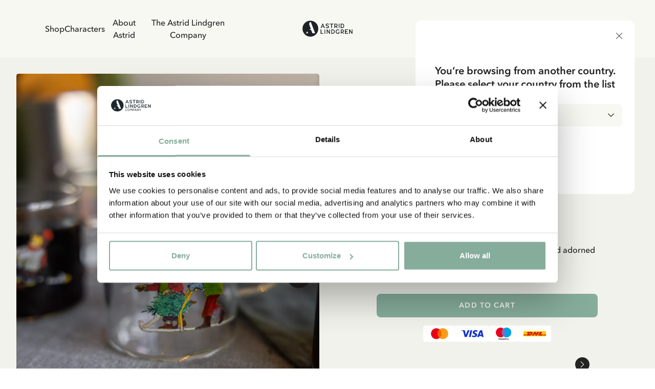

--- FILE ---
content_type: text/html; charset=utf-8
request_url: https://www.astridlindgren.com/gb/mulled-wine-glass-6-pack-children-of-noisy-village-chapter-2-110880
body_size: 57548
content:
<!DOCTYPE html><html lang="en-GB"><head><meta name="viewport" content="width=device-width,initial-scale=1"/><meta charSet="utf-8"/><title>Buy Glögg Glasses 6-Pack - Kids in Bullerbyn Christmas Feel - Astrid Lindgren</title><meta name="description" content="Mulled wine mugs made of high-quality glass and adorned with Children of Noisy Village"/><meta property="og:title" content="Buy Glögg Glasses 6-Pack - Kids in Bullerbyn Christmas Feel"/><meta property="og:url" content="https://www.astridlindgren.com/gb/mulled-wine-glass-6-pack-children-of-noisy-village-chapter-2-110880"/><meta property="og:description" content="Mulled wine mugs made of high-quality glass and adorned with Children of Noisy Village"/><meta property="og:image" content="https://astrid-lindgren.centracdn.net/client/dynamic/images/2818_04469fd4d9-415108-3-1350x0.jpg"/><link rel="stylesheet" href="https://assets.astridlindgren.com/6b4a91eb68196334935efa7b1c8c99484a3e9360/build/css-bundle-76QDKVOO.css"/><link rel="stylesheet" href="https://assets.astridlindgren.com/6b4a91eb68196334935efa7b1c8c99484a3e9360/build/_assets/tailwind-J4DVDWMW.css"/><link rel="icon" href="/favicon.ico"/><link rel="icon" type="image/png" sizes="32x32" href="/favicon-32x32.png"/><link rel="icon" type="image/png" sizes="16x16" href="/favicon-16x16.png"/><link rel="canonical" href="https://www.astridlindgren.com/gb/mulled-wine-glass-6-pack-children-of-noisy-village-chapter-2-110880"/><link rel="alternate" hrefLang="en-GB" href="https://www.astridlindgren.com/gb/mulled-wine-glass-6-pack-children-of-noisy-village-chapter-2-110880"/><link rel="alternate" hrefLang="de-DE" href="https://www.astridlindgren.com/de/gluhweinglaeser-6er-pack-die-kinder-aus-bullerbu-110880"/><link rel="alternate" hrefLang="sv-SE" href="https://www.astridlindgren.com/se/gloegglas-6-pack-barnen-i-bullerbyn-kapitel-1-110880"/><script type="application/ld+json">{"@context":"https://schema.org","@type":"BreadcrumbList","itemListElement":[{"@type":"ListItem","position":0,"item":{"name":"Home","@id":"https://www.astridlindgren.com/gb"}},{"@type":"ListItem","position":1,"item":{"name":"Shop","@id":"https://www.astridlindgren.com/gb/shop"}},{"@type":"ListItem","position":2,"item":{"name":"Home","@id":"https://www.astridlindgren.com/gb/shop/home-decor"}},{"@type":"ListItem","position":3,"item":{"name":"Tableware","@id":"https://www.astridlindgren.com/gb/shop/home-decor/cooking-and-dining"}},{"@type":"ListItem","position":4,"item":{"name":"Cups &amp; Mugs","@id":"https://www.astridlindgren.com/gb/shop/home-decor/cooking-and-dining/mugs-and-cups"}}]}</script><script type="application/ld+json">{"@context":"https://schema.org","@type":"Product","sku":"110880110880","name":"Mulled wine glass 6-pack Children of Noisy Village, Chapter 2","description":"Mulled wine mugs made of high-quality glass and adorned with Children of Noisy Village motifs","image":["https://astrid-lindgren.centracdn.net/client/dynamic/images/2818_04469fd4d9-415108-3-1350x0.jpg","https://astrid-lindgren.centracdn.net/client/dynamic/images/2818_fb5ff6c141-415108-5-1350x0.jpg","https://astrid-lindgren.centracdn.net/client/dynamic/images/2818_776352ed36-415108-4-1350x0.jpg","https://astrid-lindgren.centracdn.net/client/dynamic/images/2818_aaffc8c144-415108-2-1350x0.jpg"],"offers":{"@type":"AggregateOffer","lowPrice":40.95,"highPrice":40.95,"priceCurrency":"EUR","availability":"InStock"},"model":[{"@type":"ProductModel","sku":"110880110880110880","name":"Mulled wine glass 6-pack Children of Noisy Village, Chapter 2","mpn":"7316324151087","size":"OneSize","image":["https://astrid-lindgren.centracdn.net/client/dynamic/images/2818_04469fd4d9-415108-3-1350x0.jpg","https://astrid-lindgren.centracdn.net/client/dynamic/images/2818_fb5ff6c141-415108-5-1350x0.jpg","https://astrid-lindgren.centracdn.net/client/dynamic/images/2818_776352ed36-415108-4-1350x0.jpg","https://astrid-lindgren.centracdn.net/client/dynamic/images/2818_aaffc8c144-415108-2-1350x0.jpg"],"offers":{"@type":"Offer","price":40.95,"priceCurrency":"EUR","availability":"InStock"},"url":"https://www.astridlindgren.com/gb/mulled-wine-glass-6-pack-children-of-noisy-village-chapter-2-110880"}],"url":"https://www.astridlindgren.com/gb/mulled-wine-glass-6-pack-children-of-noisy-village-chapter-2-110880"}</script><script src="https://integrations.etrusted.com/applications/widget.js/v2" defer="" async=""></script></head><body class="overflow-x-hidden "><noscript><iframe title="gtm" src="https://www.googletagmanager.com/ns.html?id=GTM-KQ45Z38" height="0" width="0"></iframe></noscript><section class="z-30 flex justify-between items-center top-0 left-0 right-0 sticky px-6 transition-transform duration-300 bg-white-lightest translate-y-0"><nav class="hidden xl:flex pl-16 py-8 gap-8 text-label-md flex-1 w-full"><button title="link to Shop" to="[object Object]" data-state="false" class="data-[state=true]:underline underline-offset-4 hover:text-black-less-dark transition-colors">Shop</button><button title="link to Characters" to="/" class="data-[state=true]:underline underline-offset-4 hover:text-black-less-dark transition-colors">Characters</button><button title="link to About Astrid" to="[object Object]" data-state="false" class="data-[state=true]:underline underline-offset-4 hover:text-black-less-dark transition-colors">About Astrid</button><button title="link to The Astrid Lindgren Company" to="[object Object]" data-state="false" class="data-[state=true]:underline underline-offset-4 hover:text-black-less-dark transition-colors">The Astrid Lindgren Company</button></nav><div class="flex xl:pl-16 xl:hidden py-5 lg:py-8 gap-6 xl:gap-8 text-label-md items-center flex-1 justify-start"><button class="block relative xl:hidden" aria-label="Open Menu"><svg xmlns="http://www.w3.org/2000/svg" xml:space="preserve" viewBox="0 0 512 512" class="w-5 h-5"><path d="M497.9 270.1H14.1C6.3 270.1 0 263.8 0 256s6.3-14.1 14.1-14.1h483.8c7.8 0 14.1 6.3 14.1 14.1s-6.3 14.1-14.1 14.1zM497.9 448.4H14.1C6.3 448.4 0 442 0 434.2c0-7.8 6.3-14.1 14.1-14.1h483.8c7.8 0 14.1 6.3 14.1 14.1s-6.3 14.2-14.1 14.2zM497.9 91.9H14.1C6.3 91.9 0 85.6 0 77.8s6.3-14.2 14.1-14.2h483.8c7.8 0 14.1 6.3 14.1 14.1 0 7.9-6.3 14.2-14.1 14.2z"></path></svg><span class="absolute left-1/2 top-1/2 w-[max(100%,2.75rem)] h-[max(100%,2.75rem)] -translate-x-1/2 -translate-y-1/2 [@media(pointer:fine)]:hidden" aria-hidden="true"></span></button></div><a class="flex-1 flex justify-center" aria-label="Go to Home" href="/gb"><svg xmlns="http://www.w3.org/2000/svg" xml:space="preserve" id="logo_svg__Lager_1" x="0" y="0" viewBox="0 0 560 177" class="path:fill-black min-w-[100px] max-w-[100px] w-auto md:max-w-[127px] lg:max-w-[150px]"><style>.logo_svg__st0{fill-rule:evenodd;clip-rule:evenodd;fill:#1c2225}</style><path d="M230.5 34.1h-5.4l-20.6 47.4h8.1l4.7-10.7h20.9l4.8 10.7h8.1l-20.6-47.4zm-10.6 30.8 7.9-18.9 7.8 18.9h-15.7zM279.4 82.6c-1.9.1-3.8 0-5.4-.4-1.7-.3-3.3-.8-4.9-1.5-1.6-.7-3.1-1.5-4.5-2.4-1.5-.9-2.9-2-4.3-3l4.3-5.5c2.1 1.6 4.4 2.9 6.9 3.9s5 1.4 7.8 1.3c1.2 0 2.3-.2 3.5-.5 1.1-.3 2.2-.7 3.1-1.3.9-.6 1.7-1.3 2.2-2.2.6-.9.8-1.9.8-3 0-.9-.4-1.6-1.2-2.3-.8-.7-1.8-1.3-2.9-1.8-1.2-.6-2.4-1-3.7-1.4-1.2-.4-2.4-.7-3.6-1-1.6-.4-3.3-.9-5.2-1.5-1.9-.6-3.8-1.4-5.5-2.4-1.7-1-3.2-2.3-4.4-3.9-1.2-1.6-1.9-3.5-1.9-5.9-.1-2.4.3-4.5 1.3-6.3.9-1.8 2.3-3.3 3.9-4.5 1.6-1.2 3.5-2.2 5.5-2.8 2.1-.6 4.2-1 6.3-1.1 3.9-.1 7.3.6 10.4 1.9 3 1.4 5.9 3.2 8.7 5.4l-4.2 5.6c-2.2-1.7-4.5-3.1-6.9-4-2.4-.9-5-1.4-7.7-1.3-1.1 0-2.2.1-3.3.4-1.1.3-2.2.7-3.1 1.2-.9.5-1.7 1.3-2.3 2.2-.6.9-.9 2-.9 3.3 0 .9.4 1.7 1.1 2.4.8.7 1.7 1.2 2.9 1.7 1.1.5 2.4.9 3.7 1.3 1.3.4 2.6.7 3.7 1 1.8.5 3.6 1 5.6 1.7 1.9.6 3.8 1.5 5.5 2.5 1.7 1 3.1 2.3 4.2 3.8s1.7 3.4 1.7 5.6c0 2.5-.4 4.7-1.4 6.6-.9 1.9-2.2 3.4-3.8 4.6-1.6 1.2-3.4 2.1-5.5 2.7-2.2.5-4.4.8-6.5.9zM328.9 81.4h-7.6V41.6h-15.5v-7.5h38.5v7.5h-15.4v39.8zM384.8 73.6c-1.8-2.3-3.3-4.9-4.5-7.5 3-1.3 5.4-3.2 7.3-5.8 1.9-2.6 2.8-5.7 2.8-9.1 0-2.9-.5-5.4-1.6-7.5-1.1-2.1-2.5-3.9-4.3-5.3-1.8-1.4-3.9-2.4-6.3-3.1-2.4-.7-5-1-7.7-1h-14.3v47.4h7.6V68h7.4c.7 0 1.3 0 1.9-.1.8 1.5 1.6 3.1 2.5 4.6.7 1.2 1.5 2.4 2.3 3.5.7 1 1.5 2 2.4 2.9.9.9 1.8 1.7 2.7 2.5h8.8c-2.8-2.8-5.2-5.4-7-7.8zm-9.6-13.7c-1.4.4-2.9.5-4.3.5h-7.1V41.6h6.8c1.7 0 3.2.2 4.7.6 1.5.4 2.8 1 3.9 1.7 1.1.8 2 1.8 2.6 2.9.6 1.2 1 2.6 1 4.2s-.3 3-1 4.2c-.7 1.2-1.6 2.2-2.7 2.9-1.2.9-2.5 1.5-3.9 1.8zM403 34.1h7.6v47.4H403zM461.2 48.9c-1-2.8-2.5-5.4-4.5-7.5-2-2.2-4.5-4-7.6-5.3-3-1.3-6.6-2-10.7-2h-13.5v47.4h13.6c4 0 7.5-.7 10.5-2.1s5.5-3.2 7.6-5.4c2-2.2 3.6-4.8 4.6-7.6 1-2.9 1.5-5.8 1.5-8.8 0-3-.5-5.9-1.5-8.7zm-7.1 14.6c-.7 1.9-1.7 3.7-3.1 5.2-1.4 1.5-3.1 2.8-5.2 3.7-2.1.9-4.5 1.4-7.2 1.4h-6.1V41.6h6c2.8 0 5.3.5 7.4 1.4 2.1.9 3.8 2.1 5.2 3.6 1.4 1.5 2.4 3.2 3.1 5.1.7 1.9 1 3.9 1 5.8 0 2.1-.4 4.1-1.1 6zM212.3 136.4h21.2v7.6h-28.8V96.6h7.6v39.8zM247.2 96.6h7.6V144h-7.6zM300.7 144l-22.2-32.5V144h-7.6V96.6h6.5l22.3 32.6V96.6h7.6V144h-6.6zM357.9 111.5c-1-2.8-2.5-5.3-4.5-7.5s-4.6-4-7.6-5.3c-3-1.3-6.6-2-10.7-2h-13.5V144h13.6c4 0 7.5-.7 10.5-2.1 3-1.4 5.5-3.2 7.6-5.4 2-2.2 3.6-4.8 4.6-7.6 1-2.9 1.5-5.8 1.5-8.8 0-2.9-.5-5.9-1.5-8.6zm-7.1 14.6c-.7 1.9-1.7 3.7-3.1 5.2-1.4 1.5-3.1 2.8-5.2 3.7-2.1.9-4.5 1.4-7.2 1.4h-6.1v-32.2h6c2.8 0 5.3.5 7.4 1.4 2.1.9 3.8 2.1 5.2 3.6 1.4 1.5 2.4 3.2 3.1 5.1.7 1.9 1 3.9 1 5.8-.1 2-.4 4.1-1.1 6zM392.5 144c-3.6 0-6.8-.6-9.7-1.7-2.8-1.2-5.2-2.8-7.2-4.9-2-2.1-3.4-4.6-4.5-7.5-1-2.9-1.5-6-1.5-9.4 0-3.3.5-6.4 1.5-9.2 1-2.9 2.4-5.4 4.4-7.6 1.9-2.2 4.3-3.9 7-5.1 2.8-1.2 5.9-1.9 9.4-1.9 3.1 0 6 .5 8.9 1.4 2.9 1 5.9 2.8 9 5.7l-5 5.2c-2.3-2-4.5-3.3-6.6-3.9-2.1-.6-4.2-.8-6.3-.8-2.3 0-4.4.4-6.2 1.2-1.8.8-3.4 2-4.6 3.4-1.2 1.5-2.2 3.2-2.9 5.1-.7 2-1 4.1-1 6.4 0 2.3.3 4.5 1 6.4.7 2 1.7 3.6 3 5.1 1.3 1.4 2.9 2.6 4.8 3.3 1.9.8 4.1 1.2 6.5 1.2 1.9 0 3.7-.2 5.3-.5 1.6-.3 3-.9 4.3-1.6l.6-14.1h7.5l-.6 18.1c-2.6 2-5.4 3.4-8.2 4.3-2.9.9-5.9 1.4-8.9 1.4zM453.6 136.1c-1.8-2.3-3.3-4.9-4.5-7.5 3-1.3 5.4-3.2 7.3-5.8 1.9-2.6 2.8-5.7 2.8-9.1 0-2.9-.5-5.4-1.6-7.5-1.1-2.1-2.5-3.9-4.3-5.3-1.8-1.4-3.9-2.4-6.3-3.1-2.4-.7-5-1-7.7-1H425V144h7.6v-13.4h7.4c.7 0 1.3 0 1.9-.1.8 1.5 1.6 3.1 2.5 4.5.7 1.2 1.5 2.4 2.3 3.6.7 1 1.5 2 2.4 2.9.9.9 1.8 1.7 2.7 2.5h8.8c-2.8-2.9-5.1-5.5-7-7.9zm-9.5-13.6c-1.4.4-2.9.5-4.3.5h-7.1v-18.9h6.8c1.7 0 3.2.2 4.7.6 1.5.4 2.8 1 3.9 1.7 1.1.8 2 1.8 2.6 2.9s1 2.6 1 4.2-.3 3-1 4.2c-.7 1.2-1.6 2.2-2.7 2.9-1.2 1-2.5 1.5-3.9 1.9zM496.2 124.3h-17.8v12.1h26.4v7.6h-34V96.6h34v7.6h-26.4v12.6h17.8v7.5zM547 144l-22.2-32.5V144h-7.6V96.6h6.6l22.2 32.6V96.6h7.6V144H547zM92.7 2C44.9 2 6.2 40.7 6.2 88.5S44.9 175 92.7 175s86.5-38.7 86.5-86.5S140.4 2 92.7 2zM41.4 137.6c13.6-6.7 18.8-25.8 19.4-28.1-4.3 20.6 10.8 28.1 10.8 28.1H41.4zm72.7 0-9.7-26.6c-.8-2.2-2.2-4.1-4-5.5-8.6-6.8-21.1-11.1-28.2-12.1H98L78.3 39.1 84 23.5c.7-1.7 1.4-3.5 2-5.2h12.6l38.9 101.4 2.7 7.2c.5 1.3 1 2.6 1.5 3.7l2.7 7h-30.3z" class="logo_svg__st0"></path></svg></a><div class="flex xl:pr-16 text-label-md items-center flex-1 justify-end"><a class="relative pl-2 lg:pr-8 lg:pl-4 py-[6px] flex" aria-label="Go to accounts" href="/gb/account/login"><svg xmlns="http://www.w3.org/2000/svg" xml:space="preserve" viewBox="0 0 512 512" class="w-5 h-5"><path d="M256 0c-74.439 0-135 60.561-135 135s60.561 135 135 135 135-60.561 135-135S330.439 0 256 0zm0 240c-57.897 0-105-47.103-105-105S198.103 30 256 30s105 47.103 105 105-47.103 105-105 105zM423.966 358.195C387.006 320.667 338.009 300 286 300h-60c-52.008 0-101.006 20.667-137.966 58.195C51.255 395.539 31 444.833 31 497c0 8.284 6.716 15 15 15h420c8.284 0 15-6.716 15-15 0-52.167-20.255-101.461-57.034-138.805zM61.66 482c7.515-85.086 78.351-152 164.34-152h60c85.989 0 156.825 66.914 164.34 152H61.66z"></path></svg><span class="absolute left-1/2 top-1/2 w-[max(100%,2.75rem)] h-[max(100%,2.75rem)] -translate-x-1/2 -translate-y-1/2 [@media(pointer:fine)]:hidden" aria-hidden="true"></span></a><button class="pl-4 py-[6px] flex gap-1 text-xs max-w-11 items-end relative" aria-label="Open Cart"><svg xmlns="http://www.w3.org/2000/svg" xml:space="preserve" viewBox="0 0 512 512" class="w-5 h-5"><path d="M215.8 512c-30.4 0-55.2-24.7-55.2-55.2s24.7-55.2 55.2-55.2 55.2 24.7 55.2 55.2-24.7 55.2-55.2 55.2zm0-80.3c-13.9 0-25.2 11.3-25.2 25.2S202 482 215.8 482s25.2-11.3 25.2-25.2-11.3-25.1-25.2-25.1zM392.6 512c-30.4 0-55.2-24.7-55.2-55.2s24.7-55.2 55.2-55.2 55.2 24.7 55.2 55.2S423 512 392.6 512zm0-80.3c-13.9 0-25.2 11.3-25.2 25.2s11.3 25.2 25.2 25.2 25.2-11.3 25.2-25.2-11.4-25.2-25.2-25.2z"></path><path d="M392.6 431.7H199.8c-30.4 0-55.2-24.7-55.2-55.2s24.7-55.2 55.2-55.2c8.3 0 15 6.7 15 15s-6.7 15-15 15c-13.9 0-25.2 11.3-25.2 25.2s11.3 25.2 25.2 25.2h192.8c8.3 0 15 6.7 15 15s-6.7 15-15 15z"></path><path d="M404.9 351.3H203.5c-32.7 0-61.2-22.2-69.1-54L96.8 147.2c-1.1-4.5-.1-9.2 2.7-12.9 2.8-3.6 7.2-5.8 11.8-5.8H497c4.6 0 9 2.1 11.8 5.8s3.8 8.4 2.7 12.9L474 297.4c-7.9 31.7-36.4 53.9-69.1 53.9zM130.6 158.5l32.9 131.6c4.6 18.4 21 31.2 40 31.2h201.4c19 0 35.4-12.8 40-31.2l32.9-131.6H130.6z"></path><path d="M111.4 158.5c-6.7 0-12.8-4.6-14.5-11.4 0 0-8.4-33.4-16.5-66.2C72.8 51 45.9 30 15 30 6.7 30 0 23.3 0 15S6.7 0 15 0c44.7 0 83.6 30.3 94.4 73.7 8.2 32.8 16.5 66.2 16.5 66.2 2 8-2.9 16.2-10.9 18.2-1.2.3-2.4.4-3.6.4z"></path></svg><span data-is-zero="true" data-double-digits="false" class="absolute -top-1 -right-[10px] w-5 h-5 grid place-content-center leading-none rounded-full bg-brand-greenest text-white font-medium data-[double-digits=true]:w-6 data-[double-digits=true]:h-6 data-[double-digits=true]:-right-[14px] data-[double-digits=true]:-top-[6px] data-[is-zero=true]:hidden animate-fade-in">0</span><span class="absolute left-1/2 top-1/2 w-[max(100%,2.75rem)] h-[max(100%,2.75rem)] -translate-x-1/2 -translate-y-1/2 [@media(pointer:fine)]:hidden" aria-hidden="true"></span></button></div></section><div class="bg-white-lighter" style="margin-top:0px"><div class="grid min-h-screen grid-cols-1 p-4 lg:p-8 lg:grid-cols-2 gap-x-8 bg-white-lighter relative"><div class="col-span-1"><section class="flex rounded overflow-x-scroll relative justify-center items-end lg:sticky lg:top-8 hide-scrollbar aspect-product w-full"><section class="min-w-[1px] flex w-full max-w-full flex-col relative justify-center items-center gap-12"><button class="opacity-0 focus:opacity-100 pointer-events-none focus:pointer-events-auto lg:opacity-100 lg:pointer-events-auto absolute right-4 mb-20 z-20 p-4 rounded-full bg-black disabled:scale-0 scale-1 transition-transform"><svg xmlns="http://www.w3.org/2000/svg" xml:space="preserve" viewBox="0 0 330 330" class="w-4 h-4 fill-white-lightest"><path d="m250.606 154.389-150-149.996c-5.857-5.858-15.355-5.858-21.213.001-5.857 5.858-5.857 15.355.001 21.213l139.393 139.39L79.393 304.394c-5.857 5.858-5.857 15.355.001 21.213C82.322 328.536 86.161 330 90 330s7.678-1.464 10.607-4.394l149.999-150.004a14.996 14.996 0 0 0 0-21.213z"></path></svg></button><button class="opacity-0 focus:opacity-100 pointer-events-none focus:pointer-events-auto lg:opacity-100 lg:pointer-events-auto absolute left-4 z-20 mb-20 p-4 rounded-full bg-black disabled:scale-0 scale-1 transition-transform"><svg xmlns="http://www.w3.org/2000/svg" xml:space="preserve" viewBox="0 0 330 330" class="w-4 h-4 fill-white-lightest"><path d="M111.213 165.004 250.607 25.607c5.858-5.858 5.858-15.355 0-21.213-5.858-5.858-15.355-5.858-21.213.001l-150 150.004a15 15 0 0 0 0 21.212l150 149.996C232.322 328.536 236.161 330 240 330s7.678-1.464 10.607-4.394c5.858-5.858 5.858-15.355 0-21.213L111.213 165.004z"></path></svg></button><section data-has-loaded="false" class="overflow-auto hide-scrollbar [&amp;&gt;*]:snap-center flex w-full data-[has-loaded=&#x27;true&#x27;]:snap-mandatory data-[has-loaded=&#x27;true&#x27;]:snap-x rounded overflow-x-scroll hide-scrollbar gap-x-6 lg:gap-x-0"><img alt="Mulled wine glass 6-pack Children of Noisy Village, Chapter 2" src="https://imgproxy.frackend.net/insecure/resizing_type:fill/size:600:800/g:ce/aHR0cHM6Ly9hc3RyaWQtbGluZGdyZW4uY2VudHJhY2RuLm5ldC9jbGllbnQvZHluYW1pYy9pbWFnZXMvMjgxOF8wNDQ2OWZkNGQ5LTQxNTEwOC0zLTEzNTB4MC5qcGc=" srcSet="https://imgproxy.frackend.net/insecure/resizing_type:fill/size:600:800/g:ce/aHR0cHM6Ly9hc3RyaWQtbGluZGdyZW4uY2VudHJhY2RuLm5ldC9jbGllbnQvZHluYW1pYy9pbWFnZXMvMjgxOF8wNDQ2OWZkNGQ5LTQxNTEwOC0zLTEzNTB4MC5qcGc= 600w, https://imgproxy.frackend.net/insecure/resizing_type:fill/size:800:1066/g:ce/aHR0cHM6Ly9hc3RyaWQtbGluZGdyZW4uY2VudHJhY2RuLm5ldC9jbGllbnQvZHluYW1pYy9pbWFnZXMvMjgxOF8wNDQ2OWZkNGQ5LTQxNTEwOC0zLTEzNTB4MC5qcGc= 800w, https://imgproxy.frackend.net/insecure/resizing_type:fill/size:1000:1333/g:ce/aHR0cHM6Ly9hc3RyaWQtbGluZGdyZW4uY2VudHJhY2RuLm5ldC9jbGllbnQvZHluYW1pYy9pbWFnZXMvMjgxOF8wNDQ2OWZkNGQ5LTQxNTEwOC0zLTEzNTB4MC5qcGc= 1000w, https://imgproxy.frackend.net/insecure/resizing_type:fill/size:1200:1600/g:ce/aHR0cHM6Ly9hc3RyaWQtbGluZGdyZW4uY2VudHJhY2RuLm5ldC9jbGllbnQvZHluYW1pYy9pbWFnZXMvMjgxOF8wNDQ2OWZkNGQ5LTQxNTEwOC0zLTEzNTB4MC5qcGc= 1200w, https://imgproxy.frackend.net/insecure/resizing_type:fill/size:1800:2400/g:ce/aHR0cHM6Ly9hc3RyaWQtbGluZGdyZW4uY2VudHJhY2RuLm5ldC9jbGllbnQvZHluYW1pYy9pbWFnZXMvMjgxOF8wNDQ2OWZkNGQ5LTQxNTEwOC0zLTEzNTB4MC5qcGc= 1800w" loading="eager" decoding="async" class="flex snap-center rounded w-full lg:min-w-full bg-white object-contain aspect-product min-w-full"/><img alt="Mulled wine glass 6-pack Children of Noisy Village, Chapter 2" src="https://imgproxy.frackend.net/insecure/resizing_type:fill/size:600:800/g:ce/aHR0cHM6Ly9hc3RyaWQtbGluZGdyZW4uY2VudHJhY2RuLm5ldC9jbGllbnQvZHluYW1pYy9pbWFnZXMvMjgxOF9mYjVmZjZjMTQxLTQxNTEwOC01LTEzNTB4MC5qcGc=" srcSet="https://imgproxy.frackend.net/insecure/resizing_type:fill/size:600:800/g:ce/aHR0cHM6Ly9hc3RyaWQtbGluZGdyZW4uY2VudHJhY2RuLm5ldC9jbGllbnQvZHluYW1pYy9pbWFnZXMvMjgxOF9mYjVmZjZjMTQxLTQxNTEwOC01LTEzNTB4MC5qcGc= 600w, https://imgproxy.frackend.net/insecure/resizing_type:fill/size:800:1066/g:ce/aHR0cHM6Ly9hc3RyaWQtbGluZGdyZW4uY2VudHJhY2RuLm5ldC9jbGllbnQvZHluYW1pYy9pbWFnZXMvMjgxOF9mYjVmZjZjMTQxLTQxNTEwOC01LTEzNTB4MC5qcGc= 800w, https://imgproxy.frackend.net/insecure/resizing_type:fill/size:1000:1333/g:ce/aHR0cHM6Ly9hc3RyaWQtbGluZGdyZW4uY2VudHJhY2RuLm5ldC9jbGllbnQvZHluYW1pYy9pbWFnZXMvMjgxOF9mYjVmZjZjMTQxLTQxNTEwOC01LTEzNTB4MC5qcGc= 1000w, https://imgproxy.frackend.net/insecure/resizing_type:fill/size:1200:1600/g:ce/aHR0cHM6Ly9hc3RyaWQtbGluZGdyZW4uY2VudHJhY2RuLm5ldC9jbGllbnQvZHluYW1pYy9pbWFnZXMvMjgxOF9mYjVmZjZjMTQxLTQxNTEwOC01LTEzNTB4MC5qcGc= 1200w, https://imgproxy.frackend.net/insecure/resizing_type:fill/size:1800:2400/g:ce/aHR0cHM6Ly9hc3RyaWQtbGluZGdyZW4uY2VudHJhY2RuLm5ldC9jbGllbnQvZHluYW1pYy9pbWFnZXMvMjgxOF9mYjVmZjZjMTQxLTQxNTEwOC01LTEzNTB4MC5qcGc= 1800w" loading="lazy" decoding="async" class="flex snap-center rounded w-full lg:min-w-full bg-white object-contain aspect-product min-w-full"/><img alt="Mulled wine glass 6-pack Children of Noisy Village, Chapter 2" src="https://imgproxy.frackend.net/insecure/resizing_type:fill/size:600:800/g:ce/aHR0cHM6Ly9hc3RyaWQtbGluZGdyZW4uY2VudHJhY2RuLm5ldC9jbGllbnQvZHluYW1pYy9pbWFnZXMvMjgxOF83NzYzNTJlZDM2LTQxNTEwOC00LTEzNTB4MC5qcGc=" srcSet="https://imgproxy.frackend.net/insecure/resizing_type:fill/size:600:800/g:ce/aHR0cHM6Ly9hc3RyaWQtbGluZGdyZW4uY2VudHJhY2RuLm5ldC9jbGllbnQvZHluYW1pYy9pbWFnZXMvMjgxOF83NzYzNTJlZDM2LTQxNTEwOC00LTEzNTB4MC5qcGc= 600w, https://imgproxy.frackend.net/insecure/resizing_type:fill/size:800:1066/g:ce/aHR0cHM6Ly9hc3RyaWQtbGluZGdyZW4uY2VudHJhY2RuLm5ldC9jbGllbnQvZHluYW1pYy9pbWFnZXMvMjgxOF83NzYzNTJlZDM2LTQxNTEwOC00LTEzNTB4MC5qcGc= 800w, https://imgproxy.frackend.net/insecure/resizing_type:fill/size:1000:1333/g:ce/aHR0cHM6Ly9hc3RyaWQtbGluZGdyZW4uY2VudHJhY2RuLm5ldC9jbGllbnQvZHluYW1pYy9pbWFnZXMvMjgxOF83NzYzNTJlZDM2LTQxNTEwOC00LTEzNTB4MC5qcGc= 1000w, https://imgproxy.frackend.net/insecure/resizing_type:fill/size:1200:1600/g:ce/aHR0cHM6Ly9hc3RyaWQtbGluZGdyZW4uY2VudHJhY2RuLm5ldC9jbGllbnQvZHluYW1pYy9pbWFnZXMvMjgxOF83NzYzNTJlZDM2LTQxNTEwOC00LTEzNTB4MC5qcGc= 1200w, https://imgproxy.frackend.net/insecure/resizing_type:fill/size:1800:2400/g:ce/aHR0cHM6Ly9hc3RyaWQtbGluZGdyZW4uY2VudHJhY2RuLm5ldC9jbGllbnQvZHluYW1pYy9pbWFnZXMvMjgxOF83NzYzNTJlZDM2LTQxNTEwOC00LTEzNTB4MC5qcGc= 1800w" loading="lazy" decoding="async" class="flex snap-center rounded w-full lg:min-w-full bg-white object-contain aspect-product min-w-full"/><img alt="Mulled wine glass 6-pack Children of Noisy Village, Chapter 2" src="https://imgproxy.frackend.net/insecure/resizing_type:fill/size:600:800/g:ce/aHR0cHM6Ly9hc3RyaWQtbGluZGdyZW4uY2VudHJhY2RuLm5ldC9jbGllbnQvZHluYW1pYy9pbWFnZXMvMjgxOF9hYWZmYzhjMTQ0LTQxNTEwOC0yLTEzNTB4MC5qcGc=" srcSet="https://imgproxy.frackend.net/insecure/resizing_type:fill/size:600:800/g:ce/aHR0cHM6Ly9hc3RyaWQtbGluZGdyZW4uY2VudHJhY2RuLm5ldC9jbGllbnQvZHluYW1pYy9pbWFnZXMvMjgxOF9hYWZmYzhjMTQ0LTQxNTEwOC0yLTEzNTB4MC5qcGc= 600w, https://imgproxy.frackend.net/insecure/resizing_type:fill/size:800:1066/g:ce/aHR0cHM6Ly9hc3RyaWQtbGluZGdyZW4uY2VudHJhY2RuLm5ldC9jbGllbnQvZHluYW1pYy9pbWFnZXMvMjgxOF9hYWZmYzhjMTQ0LTQxNTEwOC0yLTEzNTB4MC5qcGc= 800w, https://imgproxy.frackend.net/insecure/resizing_type:fill/size:1000:1333/g:ce/aHR0cHM6Ly9hc3RyaWQtbGluZGdyZW4uY2VudHJhY2RuLm5ldC9jbGllbnQvZHluYW1pYy9pbWFnZXMvMjgxOF9hYWZmYzhjMTQ0LTQxNTEwOC0yLTEzNTB4MC5qcGc= 1000w, https://imgproxy.frackend.net/insecure/resizing_type:fill/size:1200:1600/g:ce/aHR0cHM6Ly9hc3RyaWQtbGluZGdyZW4uY2VudHJhY2RuLm5ldC9jbGllbnQvZHluYW1pYy9pbWFnZXMvMjgxOF9hYWZmYzhjMTQ0LTQxNTEwOC0yLTEzNTB4MC5qcGc= 1200w, https://imgproxy.frackend.net/insecure/resizing_type:fill/size:1800:2400/g:ce/aHR0cHM6Ly9hc3RyaWQtbGluZGdyZW4uY2VudHJhY2RuLm5ldC9jbGllbnQvZHluYW1pYy9pbWFnZXMvMjgxOF9hYWZmYzhjMTQ0LTQxNTEwOC0yLTEzNTB4MC5qcGc= 1800w" loading="lazy" decoding="async" class="flex snap-center rounded w-full lg:min-w-full bg-white object-contain aspect-product min-w-full"/></section><ul role="tablist" class="data-[can-scroll=false]:hidden flex justify-center absolute bottom-6 gap-2" data-can-scroll="false"></ul></section><button class="absolute fler justify-center items-center top-7 right-7 lg:top-9 lg:right-9 z-20"><svg xmlns="http://www.w3.org/2000/svg" xml:space="preserve" viewBox="0 0 512 512" class="w-4 h-4 lg:w-5 lg:h-5   fill-white-lighter"><path d="M512 181.9c0 43.3-16.1 82.9-50.8 124.7-31 37.4-75.5 75.4-127.1 119.3-17.6 15-37.6 32-58.3 50.2-5.5 4.8-12.5 7.4-19.8 7.4s-14.3-2.6-19.8-7.4C215.5 458 195.6 441 178 426l-.1-.1C126.3 382 81.8 344 50.8 306.6 16.1 264.8 0 225.2 0 181.9 0 139.8 14.4 101 40.6 72.6 67.1 43.8 103.5 28 143 28c29.6 0 56.6 9.3 80.4 27.8 12 9.3 22.9 20.7 32.5 34 9.6-13.3 20.5-24.7 32.5-34C312.3 37.3 339.4 28 369 28c39.5 0 75.9 15.8 102.4 44.6C497.6 101 512 139.8 512 181.9z"></path></svg></button><div class="absolute top-6 left-6 lg:top-8 lg:left-8 flex gap-2 z-20"></div></section></div><div class="w-full max-w-4xl col-span-1 py-6 lg:px-16 xl:px-20 justify-self-center"><div class="mb-8 xl:mb-12"><div class="flex items-center gap-2 lg:flex-wrap overflow-scroll hide-scrollbar"><div class="flex items-center text-sm text-black font-medium overflow-x whitespace-nowrap last:text-black-darker my-1"><a href="/gb">Home</a><div class="w-1 h-1 ml-2 bg-black rounded-full"></div></div><div class="flex items-center text-sm text-black font-medium overflow-x whitespace-nowrap last:text-black-darker my-1"><a href="/gb/shop">Shop</a><div class="w-1 h-1 ml-2 bg-black rounded-full"></div></div><div class="flex items-center text-sm text-black font-medium overflow-x whitespace-nowrap last:text-black-darker my-1"><a href="/gb/shop/home-decor">Home</a><div class="w-1 h-1 ml-2 bg-black rounded-full"></div></div><div class="flex items-center text-sm text-black font-medium overflow-x whitespace-nowrap last:text-black-darker my-1"><a href="/gb/shop/home-decor/cooking-and-dining">Tableware</a><div class="w-1 h-1 ml-2 bg-black rounded-full"></div></div><div class="flex items-center text-sm text-black font-medium overflow-x whitespace-nowrap last:text-black-darker my-1"><a href="/gb/shop/home-decor/cooking-and-dining/mugs-and-cups">Cups &amp; Mugs</a></div></div><div class="flex flex-col mb-8 mt-6"><div class="flex justify-between mb-4 "><a class="underline underline-offset-4 uppercase text-heading-tiny lg:tracking-112 lg:leading-150 lg:text-heading-xs-demi-bold" href="/gb/shop/characters/noisy-village">The Children of Noisy Village</a></div><h1 class="text-heading-lg lg:text-heading-xl font-medium mb-2">Mulled wine glass 6-pack Children of Noisy Village, Chapter 2</h1><div class="flex gap-2"><h3 class="text-price-md lg:text-price-lg text-black data-[is-discounted=true]:text-sale leading-none" data-is-discounted="false">40.95 EUR</h3></div><div class="text-black text-body-md xl:text-body-lg mt-6 xl:mt-8 space-y-6"><p>Mulled wine mugs made of high-quality glass and adorned with Children of Noisy Village motifs</p></div></div></div><div class="mb-8 xl:mb-12"><button aria-disabled="false" class="leading-none w-fit inline-flex cursor-pointer text-center justify-center transition-all bg-brand-greenest text-white-lightest uppercase hover:bg-brand-super-green uppercase text-label-button-lg px-6 py-4 w-full rounded-lg relative" data-testid="button">Choose Size</button><div class="flex items-center justify-center gap-2 mt-4 " role="list" aria-label="Accepted payment methods"><div role="listitem" aria-label="Mastercard" class="flex items-center justify-center bg-white rounded p-2.5 min-w-[48px] max-w-[64px] h-8"><img src="https://a.storyblok.com/f/228119/203x144/5561239ceb/mc_symbol.svg" alt="Mastercard Logo" class="h-8 w-auto object-contain" loading="lazy"/></div><div role="listitem" aria-label="Visa" class="flex items-center justify-center bg-white rounded p-2.5 min-w-[48px] max-w-[64px] h-8"><img src="https://a.storyblok.com/f/228119/300x97/07ba923a4e/visa_brandmark_blue_rgb_2021.svg" alt="Visa Logo" class="h-8 w-auto object-contain" loading="lazy"/></div><div role="listitem" aria-label="Maestro" class="flex items-center justify-center bg-white rounded p-2.5 min-w-[48px] max-w-[64px] h-8"><img src="https://a.storyblok.com/f/228119/147x121/55cc00dfc7/ms_vrt_pos.svg" alt="Maestro Logo" class="h-8 w-auto object-contain" loading="lazy"/></div><div role="listitem" aria-label="DHL" class="flex items-center justify-center bg-white rounded p-2.5 min-w-[48px] max-w-[64px] h-8"><img src="https://a.storyblok.com/f/228119/196x43/2919e37ce1/dhl_logo_rgb.svg" alt="DHL Logo" class="h-8 w-auto object-contain" loading="lazy"/></div></div></div><div><div class="flex flex-col items-center w-full gap-4 mb-12"><label class="text-body-md">You may also like	</label><section class="min-w-[1px] flex w-full max-w-full flex-col relative justify-center items-center gap-4"><button class="opacity-0 focus:opacity-100 pointer-events-none focus:pointer-events-auto lg:opacity-100 lg:pointer-events-auto right-4 hidden lg:flex absolute -top-10 mb-0 z-20 p-2 rounded-full bg-black disabled:scale-0 scale-1 transition-transform snap-x snap-mandatory"><svg xmlns="http://www.w3.org/2000/svg" xml:space="preserve" viewBox="0 0 330 330" class="w-3 h-3 fill-white-lightest"><path d="m250.606 154.389-150-149.996c-5.857-5.858-15.355-5.858-21.213.001-5.857 5.858-5.857 15.355.001 21.213l139.393 139.39L79.393 304.394c-5.857 5.858-5.857 15.355.001 21.213C82.322 328.536 86.161 330 90 330s7.678-1.464 10.607-4.394l149.999-150.004a14.996 14.996 0 0 0 0-21.213z"></path></svg></button><button class="opacity-0 focus:opacity-100 pointer-events-none focus:pointer-events-auto lg:opacity-100 lg:pointer-events-auto hidden lg:flex absolute right-20 left-auto -top-10 mb-0 z-20 p-2 rounded-full bg-black disabled:scale-0 scale-1 transition-transform"><svg xmlns="http://www.w3.org/2000/svg" xml:space="preserve" viewBox="0 0 330 330" class="w-3 h-3 fill-white-lightest"><path d="M111.213 165.004 250.607 25.607c5.858-5.858 5.858-15.355 0-21.213-5.858-5.858-15.355-5.858-21.213.001l-150 150.004a15 15 0 0 0 0 21.212l150 149.996C232.322 328.536 236.161 330 240 330s7.678-1.464 10.607-4.394c5.858-5.858 5.858-15.355 0-21.213L111.213 165.004z"></path></svg></button><section class="flex w-full overflow-auto hide-scrollbar overflow-x-scroll [&amp;&gt;*]:snap-center [&amp;&gt;*]:min-w-full gap-x-4 lg:gap-x-0"><div class="relative"><div data="[object Object]" class="relative grid grid-cols-[64px_1fr] xl:grid-cols-[96px_1fr] relative grid-rows-2 w-full grid bg-white-less-light gap-x-4 p-4 rounded-xl"><div class="flex lg:relative mb-4 overflow-hidden col-span-1 row-span-1 h-[calc(100%-16px)] w-full bg-white rounded-lg aspect-product relative col-start-1 col-end-2 row-span-4 h-full !mb-0 aspect-product"><div class="hidden"></div><img alt="Mulled wine jar Children of Noisy Village, Chapter 1" src="https://imgproxy.frackend.net/insecure/resizing_type:fill/size:720:960/g:ce/quality:90/aHR0cHM6Ly9hc3RyaWQtbGluZGdyZW4uY2VudHJhY2RuLm5ldC9jbGllbnQvZHluYW1pYy9pbWFnZXMvMjgxN181MTFhNzEzNGIxLTQxNTEwNy0xLTEzNTB4MC5qcGc=.webp" srcSet="https://imgproxy.frackend.net/insecure/resizing_type:fill/size:320:426/g:ce/quality:90/aHR0cHM6Ly9hc3RyaWQtbGluZGdyZW4uY2VudHJhY2RuLm5ldC9jbGllbnQvZHluYW1pYy9pbWFnZXMvMjgxN181MTFhNzEzNGIxLTQxNTEwNy0xLTEzNTB4MC5qcGc=.webp 320w, https://imgproxy.frackend.net/insecure/resizing_type:fill/size:480:640/g:ce/quality:90/aHR0cHM6Ly9hc3RyaWQtbGluZGdyZW4uY2VudHJhY2RuLm5ldC9jbGllbnQvZHluYW1pYy9pbWFnZXMvMjgxN181MTFhNzEzNGIxLTQxNTEwNy0xLTEzNTB4MC5qcGc=.webp 480w, https://imgproxy.frackend.net/insecure/resizing_type:fill/size:720:960/g:ce/quality:90/aHR0cHM6Ly9hc3RyaWQtbGluZGdyZW4uY2VudHJhY2RuLm5ldC9jbGllbnQvZHluYW1pYy9pbWFnZXMvMjgxN181MTFhNzEzNGIxLTQxNTEwNy0xLTEzNTB4MC5qcGc=.webp 720w" loading="lazy" decoding="async" class="flex object-contain aspect-product rounded-lg"/><a class="absolute w-full h-full top-0 left-0 cursor-pointer" data-image-section="true" href="/gb/mulled-wine-jar-children-of-noisy-village-110879"></a><div data-is-hovered="false" data-one-size="true" data-out-of-stock="false"></div></div><div class="relative relative grid col-start-2 row-span-2 grid-rows-[auto_auto_1fr] gap-y-2"><a class="absolute w-full h-full top-0 left-0 cursor-pointer" data-details-section="true" href="/gb/mulled-wine-jar-children-of-noisy-village-110879"></a><h4 class="col-start-1 col-end-4 text-label-form-md row-start-2 lg:text-heading-sm mb-6">Mulled wine jar Children of Noisy Village, Chapter 1</h4><p class="col-start-1 col-end-4 row-start-1 row-end-2 text-mini uppercase">The Children of Noisy Village</p><div class="gap-2 col-start-1 col-end-3 row-start-3 flex items-end text-price-mini"><span data-is-discounted="false" class="text-price-mini data-[is-discounted=true]:text-sale">27.95 EUR</span></div></div><button class="data-[is-active=true]:z-[30] data-[is-active=false]:z-[5] absolute bottom-4 right-4 bg-brand-greenest hover:bg-brand-super-green text-white-lightest border-black cursor-pointer rounded-full uppercase tracking-wider w-auto text-label-button-sm xl:text-label-button-md px-4 py-3 xl:px-5 xl:py-3.5" data-loading="false" data-onesize="true" data-outofstock="false" data-is-active="false">Add to Cart</button></div></div><div class="relative"><div data="[object Object]" class="relative grid grid-cols-[64px_1fr] xl:grid-cols-[96px_1fr] relative grid-rows-2 w-full grid bg-white-less-light gap-x-4 p-4 rounded-xl"><div class="flex lg:relative mb-4 overflow-hidden col-span-1 row-span-1 h-[calc(100%-16px)] w-full bg-white rounded-lg aspect-product relative col-start-1 col-end-2 row-span-4 h-full !mb-0 aspect-product"><div class="hidden"></div><img alt="Mulled wine bowls 2-pack Chapter 3" src="https://imgproxy.frackend.net/insecure/resizing_type:fill/size:720:960/g:ce/quality:90/aHR0cHM6Ly9hc3RyaWQtbGluZGdyZW4uY2VudHJhY2RuLm5ldC9jbGllbnQvZHluYW1pYy9pbWFnZXMvMjgxOV9mYTRlM2I5ZTkzLTQxNTEwOS0xLTEzNTB4MC5qcGc=.webp" srcSet="https://imgproxy.frackend.net/insecure/resizing_type:fill/size:320:426/g:ce/quality:90/aHR0cHM6Ly9hc3RyaWQtbGluZGdyZW4uY2VudHJhY2RuLm5ldC9jbGllbnQvZHluYW1pYy9pbWFnZXMvMjgxOV9mYTRlM2I5ZTkzLTQxNTEwOS0xLTEzNTB4MC5qcGc=.webp 320w, https://imgproxy.frackend.net/insecure/resizing_type:fill/size:480:640/g:ce/quality:90/aHR0cHM6Ly9hc3RyaWQtbGluZGdyZW4uY2VudHJhY2RuLm5ldC9jbGllbnQvZHluYW1pYy9pbWFnZXMvMjgxOV9mYTRlM2I5ZTkzLTQxNTEwOS0xLTEzNTB4MC5qcGc=.webp 480w, https://imgproxy.frackend.net/insecure/resizing_type:fill/size:720:960/g:ce/quality:90/aHR0cHM6Ly9hc3RyaWQtbGluZGdyZW4uY2VudHJhY2RuLm5ldC9jbGllbnQvZHluYW1pYy9pbWFnZXMvMjgxOV9mYTRlM2I5ZTkzLTQxNTEwOS0xLTEzNTB4MC5qcGc=.webp 720w" loading="lazy" decoding="async" class="flex object-contain aspect-product rounded-lg"/><a class="absolute w-full h-full top-0 left-0 cursor-pointer" data-image-section="true" href="/gb/mulled-wine-bowls-2-pack-chapter-3-110881"></a><div data-is-hovered="false" data-one-size="true" data-out-of-stock="false"></div></div><div class="relative relative grid col-start-2 row-span-2 grid-rows-[auto_auto_1fr] gap-y-2"><a class="absolute w-full h-full top-0 left-0 cursor-pointer" data-details-section="true" href="/gb/mulled-wine-bowls-2-pack-chapter-3-110881"></a><h4 class="col-start-1 col-end-4 text-label-form-md row-start-2 lg:text-heading-sm mb-6">Mulled wine bowls 2-pack Chapter 3</h4><p class="col-start-1 col-end-4 row-start-1 row-end-2 text-mini uppercase">The Children of Noisy Village</p><div class="gap-2 col-start-1 col-end-3 row-start-3 flex items-end text-price-mini"><span data-is-discounted="false" class="text-price-mini data-[is-discounted=true]:text-sale">27.95 EUR</span></div></div><button class="data-[is-active=true]:z-[30] data-[is-active=false]:z-[5] absolute bottom-4 right-4 bg-brand-greenest hover:bg-brand-super-green text-white-lightest border-black cursor-pointer rounded-full uppercase tracking-wider w-auto text-label-button-sm xl:text-label-button-md px-4 py-3 xl:px-5 xl:py-3.5" data-loading="false" data-onesize="true" data-outofstock="false" data-is-active="false">Add to Cart</button></div></div><div class="relative"><div data="[object Object]" class="relative grid grid-cols-[64px_1fr] xl:grid-cols-[96px_1fr] relative grid-rows-2 w-full grid bg-white-less-light gap-x-4 p-4 rounded-xl"><div class="flex lg:relative mb-4 overflow-hidden col-span-1 row-span-1 h-[calc(100%-16px)] w-full bg-white rounded-lg aspect-product relative col-start-1 col-end-2 row-span-4 h-full !mb-0 aspect-product"><div class="hidden"></div><img alt="Mulled wine set Children of Noisy Village - 9 pcs" src="https://imgproxy.frackend.net/insecure/resizing_type:fill/size:720:960/g:ce/quality:90/aHR0cHM6Ly9hc3RyaWQtbGluZGdyZW4uY2VudHJhY2RuLm5ldC9jbGllbnQvZHluYW1pYy9pbWFnZXMvNDIzMV84MmM5NzJiZDFiLTExNDQ2My01LTEzNTB4MC5qcGc=.webp" srcSet="https://imgproxy.frackend.net/insecure/resizing_type:fill/size:320:426/g:ce/quality:90/aHR0cHM6Ly9hc3RyaWQtbGluZGdyZW4uY2VudHJhY2RuLm5ldC9jbGllbnQvZHluYW1pYy9pbWFnZXMvNDIzMV84MmM5NzJiZDFiLTExNDQ2My01LTEzNTB4MC5qcGc=.webp 320w, https://imgproxy.frackend.net/insecure/resizing_type:fill/size:480:640/g:ce/quality:90/aHR0cHM6Ly9hc3RyaWQtbGluZGdyZW4uY2VudHJhY2RuLm5ldC9jbGllbnQvZHluYW1pYy9pbWFnZXMvNDIzMV84MmM5NzJiZDFiLTExNDQ2My01LTEzNTB4MC5qcGc=.webp 480w, https://imgproxy.frackend.net/insecure/resizing_type:fill/size:720:960/g:ce/quality:90/aHR0cHM6Ly9hc3RyaWQtbGluZGdyZW4uY2VudHJhY2RuLm5ldC9jbGllbnQvZHluYW1pYy9pbWFnZXMvNDIzMV84MmM5NzJiZDFiLTExNDQ2My01LTEzNTB4MC5qcGc=.webp 720w" loading="lazy" decoding="async" class="flex object-contain aspect-product rounded-lg"/><a class="absolute w-full h-full top-0 left-0 cursor-pointer" data-image-section="true" href="/gb/mulled-wine-set-children-of-noisy-village-9-pcs-114463"></a><div data-is-hovered="false" data-one-size="true" data-out-of-stock="false"></div></div><div class="relative relative grid col-start-2 row-span-2 grid-rows-[auto_auto_1fr] gap-y-2"><a class="absolute w-full h-full top-0 left-0 cursor-pointer" data-details-section="true" href="/gb/mulled-wine-set-children-of-noisy-village-9-pcs-114463"></a><h4 class="col-start-1 col-end-4 text-label-form-md row-start-2 lg:text-heading-sm mb-6">Mulled wine set Children of Noisy Village - 9 pcs</h4><p class="col-start-1 col-end-4 row-start-1 row-end-2 text-mini uppercase">The Children of Noisy Village</p><div class="gap-2 col-start-1 col-end-3 row-start-3 flex items-end text-price-mini"><span data-is-discounted="false" class="text-price-mini data-[is-discounted=true]:text-sale">94.90 EUR</span></div></div><button class="data-[is-active=true]:z-[30] data-[is-active=false]:z-[5] absolute bottom-4 right-4 bg-brand-greenest hover:bg-brand-super-green text-white-lightest border-black cursor-pointer rounded-full uppercase tracking-wider w-auto text-label-button-sm xl:text-label-button-md px-4 py-3 xl:px-5 xl:py-3.5" data-loading="false" data-onesize="true" data-outofstock="false" data-is-active="false">Add to Cart</button></div></div></section><ul role="tablist" class="flex justify-center gap-2 data-[can-scroll=false]:hidden" data-can-scroll="false"></ul></section></div><section class="gap-12 flex flex-col mt-12"><div class="flex flex-col gap-4"><span class="text-body-lg">Discover more from The Children of Noisy Village</span><div class="flex flex-wrap gap-2"><a data-testid="button" class="leading-none w-fit inline-flex cursor-pointer text-center justify-center transition-all bg-brand-greener text-black uppercase hover:bg-brand-super-green uppercase text-label-button-md px-5 py-3.5 w-fit min-w-fit rounded-[64px] relative" href="/gb/shop/characters/noisy-village">All products with The Children of Noisy Village</a></div></div><div class="flex flex-col gap-4"><span class="text-body-lg">Discover more Christmas</span><div class="flex flex-wrap gap-2"><a data-testid="button" class="leading-none w-fit inline-flex cursor-pointer text-center justify-center transition-all bg-brand-greener text-black uppercase hover:bg-brand-super-green uppercase text-label-button-md px-5 py-3.5 w-fit min-w-fit rounded-[64px] relative" href="/gb/shop/christmas-shop/christmas-clothes">Christmas Outfits</a><a data-testid="button" class="leading-none w-fit inline-flex cursor-pointer text-center justify-center transition-all bg-brand-greener text-black uppercase hover:bg-brand-super-green uppercase text-label-button-md px-5 py-3.5 w-fit min-w-fit rounded-[64px] relative" href="/gb/shop/christmas-shop/christmas-decorations">Christmas decoration</a><a data-testid="button" class="leading-none w-fit inline-flex cursor-pointer text-center justify-center transition-all bg-brand-greener text-black uppercase hover:bg-brand-super-green uppercase text-label-button-md px-5 py-3.5 w-fit min-w-fit rounded-[64px] relative" href="/gb/shop/christmas-shop/gift-guide/">Christmas gift ideas</a><a data-testid="button" class="leading-none w-fit inline-flex cursor-pointer text-center justify-center transition-all bg-brand-greener text-black uppercase hover:bg-brand-super-green uppercase text-label-button-md px-5 py-3.5 w-fit min-w-fit rounded-[64px] relative" href="/gb/shop/christmas-shop/christmas-books">Christmas books</a></div></div></section></div></div><section class=" grid-cols-mobile-storyblok lg:grid-cols-desktop-storyblok col-span-1 lg:col-span-2 mt-32"><section class="flex flex-col lg:gap-8 gap-y-6 lg:gap-y-8 col-content lg:[&amp;&gt;div]:max-w-[calc(50%-16px)] lg:flex-row"><a class="relative flex flex-col justify-end p-4 text-white w-full h-full lg:h-auto aspect-square lg:aspect-[437/292] rounded-xl overflow-hidden lg:p-8" data-is-link="true" href="/gb/shop/characters/noisy-village"><img alt="Barnen i Bullerbyn bok" src="https://a.storyblok.com/f/228119/3356x3356/9f71b2dfb6/barnen-i-bullerbyn-bok.jpg/m/1920x1920/" srcSet="https://a.storyblok.com/f/228119/3356x3356/9f71b2dfb6/barnen-i-bullerbyn-bok.jpg/m/480x480/ 480w, https://a.storyblok.com/f/228119/3356x3356/9f71b2dfb6/barnen-i-bullerbyn-bok.jpg/m/920x920/ 920w, https://a.storyblok.com/f/228119/3356x3356/9f71b2dfb6/barnen-i-bullerbyn-bok.jpg/m/1280x1280/ 1280w, https://a.storyblok.com/f/228119/3356x3356/9f71b2dfb6/barnen-i-bullerbyn-bok.jpg/m/1920x1920/ 1920w" loading="lazy" decoding="async" class="flex w-full h-full absolute left-0 top-0 brightness-75 object-cover"/><div class="flex flex-col justify-end items-start w-full gap-1"><span class="relative text-white-lightest uppercase lg:text-heading-tiny" data-is-link="true">Shop</span><h3 class="relative text-white-lightest text-lg lg:text-heading-xl-demi-bold mb-3 text-left" data-is-link="true">All products with the Children of Noisy Village</h3><button to="[object Object]" data-is-link="true" data-testid="button" class="leading-none w-fit inline-flex cursor-pointer text-center justify-center transition-all bg-white text-black hover:bg-white-lighter uppercase xl:text-label-button-lg xl:px-6 xl:py-4 text-label-button-md px-5 py-3.5 w-fit min-w-fit rounded-[64px] relative !leading-4">All products with Noisy Village</button></div></a></section></section><section class=" grid-cols-mobile-storyblok lg:grid-cols-desktop-storyblok col-span-1 lg:col-span-2 mt-32"><section class="flex flex-col lg:gap-8 gap-y-6 lg:gap-y-8 col-content lg:[&amp;&gt;div]:max-w-[calc(50%-16px)] lg:flex-row-reverse"><a class="relative flex flex-col justify-end p-4 text-white w-full h-full lg:h-auto aspect-square lg:aspect-[437/292] rounded-xl overflow-hidden lg:p-8" data-is-link="true" href="/gb/shop/christmas-shop/"><img alt="Jul i Bullerbyn" src="https://a.storyblok.com/f/228119/1848x1332/9cadf6b1b1/jul-i-bullerbyn.png/m/1920x1383/" srcSet="https://a.storyblok.com/f/228119/1848x1332/9cadf6b1b1/jul-i-bullerbyn.png/m/480x345/ 480w, https://a.storyblok.com/f/228119/1848x1332/9cadf6b1b1/jul-i-bullerbyn.png/m/920x663/ 920w, https://a.storyblok.com/f/228119/1848x1332/9cadf6b1b1/jul-i-bullerbyn.png/m/1280x922/ 1280w, https://a.storyblok.com/f/228119/1848x1332/9cadf6b1b1/jul-i-bullerbyn.png/m/1920x1383/ 1920w" loading="lazy" decoding="async" class="flex w-full h-full absolute left-0 top-0 brightness-75 object-cover"/><div class="flex flex-col justify-end items-start w-full gap-1"><span class="relative text-white-lightest uppercase lg:text-heading-tiny" data-is-link="true">Discover more</span><h3 class="relative text-white-lightest text-lg lg:text-heading-xl-demi-bold mb-3 text-left" data-is-link="true">Other Christmas products you may like</h3><button to="[object Object]" data-is-link="true" data-testid="button" class="leading-none w-fit inline-flex cursor-pointer text-center justify-center transition-all bg-white text-black hover:bg-white-lighter uppercase xl:text-label-button-lg xl:px-6 xl:py-4 text-label-button-md px-5 py-3.5 w-fit min-w-fit rounded-[64px] relative">View all Christmas products</button></div></a></section></section></div></div><footer class="w-full px-8 py-12 lg:p-32 flex flex-col bg-white-light gap-16 lg:gap-20"><div class="flex flex-col lg:grid grid-cols-2 justify-between gap-16 lg:flex-row lg:gap-x-32 lg:gap-0 items-center lg:items-start"><div class="flex flex-col gap-4 items-center xl:items-start"><section data-subscription-success="false" class="flex flex-col max-w-xl"><h3 class="text-lead text-black font-display mb-2 lg:mb-4 text-center lg:text-left">Do you want our newsletter?</h3><span class="text-body-md lg:text-body-lg mb-4 lg:mb-8 text-black text-center lg:text-left">Sign up for our newsletter for bedtime stories, news, fun products, and much more! Plus, you&#x27;ll receive a discount code for 10% off your first order.</span><form class="flex flex-col gap-4 lg:gap-8" data-subscription-success="false"><div class="relative flex items-center"><input class="border p-4 border-black-less-dark w-full rounded-lg text-black text-label-form-lg placeholder:opacity-50 bg-transparent placeholder:text-black/40" type="email" placeholder="E-mail" value=""/><button data-form-ready="false" class="data-[form-ready=true]:opacity-100 opacity-30 absolute right-4 bottom-5 [&amp;&gt;svg]:w-4"><svg xmlns="http://www.w3.org/2000/svg" xml:space="preserve" viewBox="0 0 330 330"><path d="M15 180h263.787l-49.394 49.394c-5.858 5.857-5.858 15.355 0 21.213C232.322 253.535 236.161 255 240 255s7.678-1.465 10.606-4.394l75-75c5.858-5.857 5.858-15.355 0-21.213l-75-75c-5.857-5.857-15.355-5.857-21.213 0-5.858 5.857-5.858 15.355 0 21.213L278.787 150H15c-8.284 0-15 6.716-15 15s6.716 15 15 15z"></path></svg></button></div><div class="flex gap-3 justify-center lg:items-center lg:justify-start"><button type="button" role="checkbox" aria-checked="false" data-state="unchecked" value="on" data-error="false" class="data-[error=true]:border-characters-lotta border-black-less-dark border hover:border-black focus:border-black flex h-5 w-5 appearance-none items-center justify-center rounded-[4px] bg-transparent" id="newsletter-checkbox"></button><input type="checkbox" aria-hidden="true" style="transform:translateX(-100%);position:absolute;pointer-events:none;opacity:0;margin:0" tabindex="-1" value="on"/><label data-error="false" class="prose prose-p:m-0 prose-a:underline data-[error=true]:text-characters-lotta prose-a:data-[error=true]:text-characters-lotta text-label-form-md text-gray-400" for="newsletter-checkbox"><span><p>Yes, I accept the <a href="/gb/privacy-policy" uuid="d9c2e6c2-5e88-453a-8126-63c464001da4" target="_self" gearsUrl="privacy-policy">Terms &amp; Conditions.</a></p></span></label></div></form></section></div><svg xmlns="http://www.w3.org/2000/svg" xml:space="preserve" id="logo_svg__Lager_1" x="0" y="0" viewBox="0 0 560 177" class="path:fill-black w-[150px] lg:hidden"><style>.logo_svg__st0{fill-rule:evenodd;clip-rule:evenodd;fill:#1c2225}</style><path d="M230.5 34.1h-5.4l-20.6 47.4h8.1l4.7-10.7h20.9l4.8 10.7h8.1l-20.6-47.4zm-10.6 30.8 7.9-18.9 7.8 18.9h-15.7zM279.4 82.6c-1.9.1-3.8 0-5.4-.4-1.7-.3-3.3-.8-4.9-1.5-1.6-.7-3.1-1.5-4.5-2.4-1.5-.9-2.9-2-4.3-3l4.3-5.5c2.1 1.6 4.4 2.9 6.9 3.9s5 1.4 7.8 1.3c1.2 0 2.3-.2 3.5-.5 1.1-.3 2.2-.7 3.1-1.3.9-.6 1.7-1.3 2.2-2.2.6-.9.8-1.9.8-3 0-.9-.4-1.6-1.2-2.3-.8-.7-1.8-1.3-2.9-1.8-1.2-.6-2.4-1-3.7-1.4-1.2-.4-2.4-.7-3.6-1-1.6-.4-3.3-.9-5.2-1.5-1.9-.6-3.8-1.4-5.5-2.4-1.7-1-3.2-2.3-4.4-3.9-1.2-1.6-1.9-3.5-1.9-5.9-.1-2.4.3-4.5 1.3-6.3.9-1.8 2.3-3.3 3.9-4.5 1.6-1.2 3.5-2.2 5.5-2.8 2.1-.6 4.2-1 6.3-1.1 3.9-.1 7.3.6 10.4 1.9 3 1.4 5.9 3.2 8.7 5.4l-4.2 5.6c-2.2-1.7-4.5-3.1-6.9-4-2.4-.9-5-1.4-7.7-1.3-1.1 0-2.2.1-3.3.4-1.1.3-2.2.7-3.1 1.2-.9.5-1.7 1.3-2.3 2.2-.6.9-.9 2-.9 3.3 0 .9.4 1.7 1.1 2.4.8.7 1.7 1.2 2.9 1.7 1.1.5 2.4.9 3.7 1.3 1.3.4 2.6.7 3.7 1 1.8.5 3.6 1 5.6 1.7 1.9.6 3.8 1.5 5.5 2.5 1.7 1 3.1 2.3 4.2 3.8s1.7 3.4 1.7 5.6c0 2.5-.4 4.7-1.4 6.6-.9 1.9-2.2 3.4-3.8 4.6-1.6 1.2-3.4 2.1-5.5 2.7-2.2.5-4.4.8-6.5.9zM328.9 81.4h-7.6V41.6h-15.5v-7.5h38.5v7.5h-15.4v39.8zM384.8 73.6c-1.8-2.3-3.3-4.9-4.5-7.5 3-1.3 5.4-3.2 7.3-5.8 1.9-2.6 2.8-5.7 2.8-9.1 0-2.9-.5-5.4-1.6-7.5-1.1-2.1-2.5-3.9-4.3-5.3-1.8-1.4-3.9-2.4-6.3-3.1-2.4-.7-5-1-7.7-1h-14.3v47.4h7.6V68h7.4c.7 0 1.3 0 1.9-.1.8 1.5 1.6 3.1 2.5 4.6.7 1.2 1.5 2.4 2.3 3.5.7 1 1.5 2 2.4 2.9.9.9 1.8 1.7 2.7 2.5h8.8c-2.8-2.8-5.2-5.4-7-7.8zm-9.6-13.7c-1.4.4-2.9.5-4.3.5h-7.1V41.6h6.8c1.7 0 3.2.2 4.7.6 1.5.4 2.8 1 3.9 1.7 1.1.8 2 1.8 2.6 2.9.6 1.2 1 2.6 1 4.2s-.3 3-1 4.2c-.7 1.2-1.6 2.2-2.7 2.9-1.2.9-2.5 1.5-3.9 1.8zM403 34.1h7.6v47.4H403zM461.2 48.9c-1-2.8-2.5-5.4-4.5-7.5-2-2.2-4.5-4-7.6-5.3-3-1.3-6.6-2-10.7-2h-13.5v47.4h13.6c4 0 7.5-.7 10.5-2.1s5.5-3.2 7.6-5.4c2-2.2 3.6-4.8 4.6-7.6 1-2.9 1.5-5.8 1.5-8.8 0-3-.5-5.9-1.5-8.7zm-7.1 14.6c-.7 1.9-1.7 3.7-3.1 5.2-1.4 1.5-3.1 2.8-5.2 3.7-2.1.9-4.5 1.4-7.2 1.4h-6.1V41.6h6c2.8 0 5.3.5 7.4 1.4 2.1.9 3.8 2.1 5.2 3.6 1.4 1.5 2.4 3.2 3.1 5.1.7 1.9 1 3.9 1 5.8 0 2.1-.4 4.1-1.1 6zM212.3 136.4h21.2v7.6h-28.8V96.6h7.6v39.8zM247.2 96.6h7.6V144h-7.6zM300.7 144l-22.2-32.5V144h-7.6V96.6h6.5l22.3 32.6V96.6h7.6V144h-6.6zM357.9 111.5c-1-2.8-2.5-5.3-4.5-7.5s-4.6-4-7.6-5.3c-3-1.3-6.6-2-10.7-2h-13.5V144h13.6c4 0 7.5-.7 10.5-2.1 3-1.4 5.5-3.2 7.6-5.4 2-2.2 3.6-4.8 4.6-7.6 1-2.9 1.5-5.8 1.5-8.8 0-2.9-.5-5.9-1.5-8.6zm-7.1 14.6c-.7 1.9-1.7 3.7-3.1 5.2-1.4 1.5-3.1 2.8-5.2 3.7-2.1.9-4.5 1.4-7.2 1.4h-6.1v-32.2h6c2.8 0 5.3.5 7.4 1.4 2.1.9 3.8 2.1 5.2 3.6 1.4 1.5 2.4 3.2 3.1 5.1.7 1.9 1 3.9 1 5.8-.1 2-.4 4.1-1.1 6zM392.5 144c-3.6 0-6.8-.6-9.7-1.7-2.8-1.2-5.2-2.8-7.2-4.9-2-2.1-3.4-4.6-4.5-7.5-1-2.9-1.5-6-1.5-9.4 0-3.3.5-6.4 1.5-9.2 1-2.9 2.4-5.4 4.4-7.6 1.9-2.2 4.3-3.9 7-5.1 2.8-1.2 5.9-1.9 9.4-1.9 3.1 0 6 .5 8.9 1.4 2.9 1 5.9 2.8 9 5.7l-5 5.2c-2.3-2-4.5-3.3-6.6-3.9-2.1-.6-4.2-.8-6.3-.8-2.3 0-4.4.4-6.2 1.2-1.8.8-3.4 2-4.6 3.4-1.2 1.5-2.2 3.2-2.9 5.1-.7 2-1 4.1-1 6.4 0 2.3.3 4.5 1 6.4.7 2 1.7 3.6 3 5.1 1.3 1.4 2.9 2.6 4.8 3.3 1.9.8 4.1 1.2 6.5 1.2 1.9 0 3.7-.2 5.3-.5 1.6-.3 3-.9 4.3-1.6l.6-14.1h7.5l-.6 18.1c-2.6 2-5.4 3.4-8.2 4.3-2.9.9-5.9 1.4-8.9 1.4zM453.6 136.1c-1.8-2.3-3.3-4.9-4.5-7.5 3-1.3 5.4-3.2 7.3-5.8 1.9-2.6 2.8-5.7 2.8-9.1 0-2.9-.5-5.4-1.6-7.5-1.1-2.1-2.5-3.9-4.3-5.3-1.8-1.4-3.9-2.4-6.3-3.1-2.4-.7-5-1-7.7-1H425V144h7.6v-13.4h7.4c.7 0 1.3 0 1.9-.1.8 1.5 1.6 3.1 2.5 4.5.7 1.2 1.5 2.4 2.3 3.6.7 1 1.5 2 2.4 2.9.9.9 1.8 1.7 2.7 2.5h8.8c-2.8-2.9-5.1-5.5-7-7.9zm-9.5-13.6c-1.4.4-2.9.5-4.3.5h-7.1v-18.9h6.8c1.7 0 3.2.2 4.7.6 1.5.4 2.8 1 3.9 1.7 1.1.8 2 1.8 2.6 2.9s1 2.6 1 4.2-.3 3-1 4.2c-.7 1.2-1.6 2.2-2.7 2.9-1.2 1-2.5 1.5-3.9 1.9zM496.2 124.3h-17.8v12.1h26.4v7.6h-34V96.6h34v7.6h-26.4v12.6h17.8v7.5zM547 144l-22.2-32.5V144h-7.6V96.6h6.6l22.2 32.6V96.6h7.6V144H547zM92.7 2C44.9 2 6.2 40.7 6.2 88.5S44.9 175 92.7 175s86.5-38.7 86.5-86.5S140.4 2 92.7 2zM41.4 137.6c13.6-6.7 18.8-25.8 19.4-28.1-4.3 20.6 10.8 28.1 10.8 28.1H41.4zm72.7 0-9.7-26.6c-.8-2.2-2.2-4.1-4-5.5-8.6-6.8-21.1-11.1-28.2-12.1H98L78.3 39.1 84 23.5c.7-1.7 1.4-3.5 2-5.2h12.6l38.9 101.4 2.7 7.2c.5 1.3 1 2.6 1.5 3.7l2.7 7h-30.3z" class="logo_svg__st0"></path></svg><div class="grid grid-cols-6 w-full lg:gap-x-12 lg:gap-8 gap-2"><div class="col-span-6 lg:col-span-2 gap-3 flex flex-col bg-white-lightest lg:py-0 lg:px-0 px-4 py-3.5 rounded-lg lg:bg-transparent"><button class="flex justify-between items-center"><h3 class="text-base font-medium text-left">Astrid Lindgren</h3><svg xmlns="http://www.w3.org/2000/svg" xml:space="preserve" viewBox="0 0 512 512" data-open="false" class="data-[open=true]:rotate-45 transition-transform duration-200 lg:hidden w-3"><path d="M492 236H276V20c0-11.046-8.954-20-20-20s-20 8.954-20 20v216H20c-11.046 0-20 8.954-20 20s8.954 20 20 20h216v216c0 11.046 8.954 20 20 20s20-8.954 20-20V276h216c11.046 0 20-8.954 20-20s-8.954-20-20-20z"></path></svg></button><nav class="flex-col gap-2 hidden lg:flex"><a class="text-sm font-medium hover:text-black-dark transition-colors" href="/gb/about-astrid-lindgren/">About Astrid Lindgren</a><a class="text-sm font-medium hover:text-black-dark transition-colors" href="/gb/about-astrid-lindgren/works/">Works</a><a class="text-sm font-medium hover:text-black-dark transition-colors" href="/gb/quotes">Quotes</a><a class="text-sm font-medium hover:text-black-dark transition-colors" href="/gb/shop/inspiration/astrid-lindgren-collection">Astrid Lindgren Products</a></nav></div><div class="col-span-6 lg:col-span-2 gap-3 flex flex-col bg-white-lightest lg:py-0 lg:px-0 px-4 py-3.5 rounded-lg lg:bg-transparent"><button class="flex justify-between items-center"><h3 class="text-base font-medium text-left">Shop</h3><svg xmlns="http://www.w3.org/2000/svg" xml:space="preserve" viewBox="0 0 512 512" data-open="false" class="data-[open=true]:rotate-45 transition-transform duration-200 lg:hidden w-3"><path d="M492 236H276V20c0-11.046-8.954-20-20-20s-20 8.954-20 20v216H20c-11.046 0-20 8.954-20 20s8.954 20 20 20h216v216c0 11.046 8.954 20 20 20s20-8.954 20-20V276h216c11.046 0 20-8.954 20-20s-8.954-20-20-20z"></path></svg></button><nav class="flex-col gap-2 hidden lg:flex"><a class="text-sm font-medium hover:text-black-dark transition-colors" href="/gb/shop/">View all Products</a><a class="text-sm font-medium hover:text-black-dark transition-colors" href="/gb/shop/best-sellers">Bestsellers</a><a class="text-sm font-medium hover:text-black-dark transition-colors" href="/gb/shop/tracking" target="_blank">Track your order</a><a class="text-sm font-medium hover:text-black-dark transition-colors" href="/gb/shop/customer-service/">Customer Support</a></nav></div><div class="col-span-6 lg:col-span-2 gap-3 flex flex-col bg-white-lightest lg:py-0 lg:px-0 px-4 py-3.5 rounded-lg lg:bg-transparent"><button class="flex justify-between items-center"><h3 class="text-base font-medium text-left">Operations</h3><svg xmlns="http://www.w3.org/2000/svg" xml:space="preserve" viewBox="0 0 512 512" data-open="false" class="data-[open=true]:rotate-45 transition-transform duration-200 lg:hidden w-3"><path d="M492 236H276V20c0-11.046-8.954-20-20-20s-20 8.954-20 20v216H20c-11.046 0-20 8.954-20 20s8.954 20 20 20h216v216c0 11.046 8.954 20 20 20s20-8.954 20-20V276h216c11.046 0 20-8.954 20-20s-8.954-20-20-20z"></path></svg></button><nav class="flex-col gap-2 hidden lg:flex"><a class="text-sm font-medium hover:text-black-dark transition-colors" href="/gb/the-company/rights/">Rights</a><a class="text-sm font-medium hover:text-black-dark transition-colors" href="/gb/the-company/collaborations">Collaborations</a><a class="text-sm font-medium hover:text-black-dark transition-colors" href="/gb/places-to-visit/">Places to visit</a><a class="text-sm font-medium hover:text-black-dark transition-colors" href="/gb/the-company/astrid-lindgren-text-publishing">Astrid Lindgren Text Publishing</a></nav></div><div class="col-span-6 lg:col-span-2 gap-3 flex flex-col bg-white-lightest lg:py-0 lg:px-0 px-4 py-3.5 rounded-lg lg:bg-transparent"><button class="flex justify-between items-center"><h3 class="text-base font-medium text-left">About the Company</h3><svg xmlns="http://www.w3.org/2000/svg" xml:space="preserve" viewBox="0 0 512 512" data-open="false" class="data-[open=true]:rotate-45 transition-transform duration-200 lg:hidden w-3"><path d="M492 236H276V20c0-11.046-8.954-20-20-20s-20 8.954-20 20v216H20c-11.046 0-20 8.954-20 20s8.954 20 20 20h216v216c0 11.046 8.954 20 20 20s20-8.954 20-20V276h216c11.046 0 20-8.954 20-20s-8.954-20-20-20z"></path></svg></button><nav class="flex-col gap-2 hidden lg:flex"><a class="text-sm font-medium hover:text-black-dark transition-colors" href="/gb/the-company/about-us">About us</a><a class="text-sm font-medium hover:text-black-dark transition-colors" href="/gb/faq/">FAQ</a><a class="text-sm font-medium hover:text-black-dark transition-colors" href="https://www.mynewsdesk.com/se/astrid-lindgren-aktiebolag" target="_blank">Press room</a><a class="text-sm font-medium hover:text-black-dark transition-colors" href="/gb/the-company/contact-us">Contact</a><a class="text-sm font-medium hover:text-black-dark transition-colors" href="/gb/cookie-declaration">Cookie Declaration</a><a class="text-sm font-medium hover:text-black-dark transition-colors" href="/gb/privacy-policy">Privacy Policy</a></nav></div><div class="col-span-6 lg:col-span-2 gap-3 flex flex-col bg-white-lightest lg:py-0 lg:px-0 px-4 py-3.5 rounded-lg lg:bg-transparent"><button class="flex justify-between items-center"><h3 class="text-base font-medium text-left">Social</h3><svg xmlns="http://www.w3.org/2000/svg" xml:space="preserve" viewBox="0 0 512 512" data-open="false" class="data-[open=true]:rotate-45 transition-transform duration-200 lg:hidden w-3"><path d="M492 236H276V20c0-11.046-8.954-20-20-20s-20 8.954-20 20v216H20c-11.046 0-20 8.954-20 20s8.954 20 20 20h216v216c0 11.046 8.954 20 20 20s20-8.954 20-20V276h216c11.046 0 20-8.954 20-20s-8.954-20-20-20z"></path></svg></button><nav class="flex-col gap-2 hidden lg:flex"><a class="text-sm font-medium hover:text-black-dark transition-colors" href="https://instagram.com/astridlindgrenofficial/">Instagram</a><a class="text-sm font-medium hover:text-black-dark transition-colors" href="https://facebook.com/AstridLindgrensSida">Facebook</a><a class="text-sm font-medium hover:text-black-dark transition-colors" href="https://www.linkedin.com/company/the-astrid-lindgren-company/">LinkedIn</a></nav></div><div class="col-span-6 lg:col-span-2 gap-3 flex flex-col bg-white-lightest lg:py-0 lg:px-0 px-4 py-3.5 rounded-lg lg:bg-transparent"><button class="flex justify-between items-center"><h3 class="text-base font-medium text-left">Delivery</h3><svg xmlns="http://www.w3.org/2000/svg" xml:space="preserve" viewBox="0 0 512 512" data-open="false" class="data-[open=true]:rotate-45 transition-transform duration-200 lg:hidden w-3"><path d="M492 236H276V20c0-11.046-8.954-20-20-20s-20 8.954-20 20v216H20c-11.046 0-20 8.954-20 20s8.954 20 20 20h216v216c0 11.046 8.954 20 20 20s20-8.954 20-20V276h216c11.046 0 20-8.954 20-20s-8.954-20-20-20z"></path></svg></button><nav class="flex-col gap-2 hidden lg:flex"><a class="text-sm font-medium hover:text-black-dark transition-colors" href="/gb/shop/tracking">Track your order</a></nav></div></div><div class="text-center flex flex-col gap-4 lg:text-left"><h3 class="text-heading-md">Contact us</h3><div><p><span style="color:rgb(32, 33, 36)">For questions regarding orders and assortment in the </span><b><span style="color:rgb(32, 33, 36)">Astrid Lindgren Store</span></b><span style="color:rgb(32, 33, 36)">, please contact our Customer Service:</span></p></div><ul class="flex flex-col gap-4 lg:flex-row justify-between"><li class=" basis-1/2"><label class="block font-bold mb-1">E-mail</label><a href="/cdn-cgi/l/email-protection#fa8992958aba9b898e88939e9693949e9d889f94d4999597"><span class="__cf_email__" data-cfemail="88fbe0e7f8c8e9fbfcfae1ece4e1e6eceffaede6a6ebe7e5">[email&#160;protected]</span></a></li></ul><div><p><span style="color:rgb(32, 33, 36)">If you wish to get in touch with The Astrid Lindgren Company, you will find all employees here: </span><a href="/gb/the-company/contact-us" uuid="f041cf81-8fdb-443a-8e37-a699718b363b" target="_self" gearsUrl="the-company/contact-us"><span style="color:rgb(32, 33, 36)">Contacts</span></a></p></div></div></div><div class="flex flex-col gap-12 lg:gap-0 lg:flex-row lg:justify-between items-center lg:items-start"><div class="flex gap-x-8 gap-y-4 items-center justify-center flex-wrap lg:flex-nowrap"><a class="text-sm font-semibold uppercase tracking-wider" href="/gb/privacy-policy">Privacy</a><a class="text-sm font-semibold uppercase tracking-wider" href="/gb/shop/customer-service/terms-conditions">Terms</a><a class="text-sm font-semibold uppercase tracking-wider" href="/gb/impressum">Impressum</a></div><div class="flex gap-2 lg:gap-4 flex-wrap justify-center lg:justify-end"><img alt="Mastercard Logo" src="https://imgproxy.frackend.net/insecure/resizing_type:fit/size:120:120/g:ce/aHR0cHM6Ly9hLnN0b3J5Ymxvay5jb20vZi8yMjgxMTkvMjAzeDE0NC81NTYxMjM5Y2ViL21jX3N5bWJvbC5zdmc=" srcSet="https://imgproxy.frackend.net/insecure/resizing_type:fit/size:120:120/g:ce/aHR0cHM6Ly9hLnN0b3J5Ymxvay5jb20vZi8yMjgxMTkvMjAzeDE0NC81NTYxMjM5Y2ViL21jX3N5bWJvbC5zdmc= 120w" loading="lazy" decoding="async" class="flex h-8 lg:h-9 py-0.5 lg:py-1 px-1 lg:px-2 border w-[42px] lg:w-[64px] object-contain border-black-dark rounded-md"/><img alt="Visa Logo" src="https://imgproxy.frackend.net/insecure/resizing_type:fit/size:120:120/g:ce/aHR0cHM6Ly9hLnN0b3J5Ymxvay5jb20vZi8yMjgxMTkvMzAweDk3LzA3YmE5MjNhNGUvdmlzYV9icmFuZG1hcmtfYmx1ZV9yZ2JfMjAyMS5zdmc=" srcSet="https://imgproxy.frackend.net/insecure/resizing_type:fit/size:120:120/g:ce/aHR0cHM6Ly9hLnN0b3J5Ymxvay5jb20vZi8yMjgxMTkvMzAweDk3LzA3YmE5MjNhNGUvdmlzYV9icmFuZG1hcmtfYmx1ZV9yZ2JfMjAyMS5zdmc= 120w" loading="lazy" decoding="async" class="flex h-8 lg:h-9 py-0.5 lg:py-1 px-1 lg:px-2 border w-[42px] lg:w-[64px] object-contain border-black-dark rounded-md"/><img alt="Maestro Logo" src="https://imgproxy.frackend.net/insecure/resizing_type:fit/size:120:120/g:ce/aHR0cHM6Ly9hLnN0b3J5Ymxvay5jb20vZi8yMjgxMTkvMTQ3eDEyMS81NWNjMDBkZmM3L21zX3ZydF9wb3Muc3Zn" srcSet="https://imgproxy.frackend.net/insecure/resizing_type:fit/size:120:120/g:ce/aHR0cHM6Ly9hLnN0b3J5Ymxvay5jb20vZi8yMjgxMTkvMTQ3eDEyMS81NWNjMDBkZmM3L21zX3ZydF9wb3Muc3Zn 120w" loading="lazy" decoding="async" class="flex h-8 lg:h-9 py-0.5 lg:py-1 px-1 lg:px-2 border w-[42px] lg:w-[64px] object-contain border-black-dark rounded-md"/><img alt="DHL Logo" src="https://imgproxy.frackend.net/insecure/resizing_type:fit/size:120:120/g:ce/aHR0cHM6Ly9hLnN0b3J5Ymxvay5jb20vZi8yMjgxMTkvMTk2eDQzLzI5MTllMzdjZTEvZGhsX2xvZ29fcmdiLnN2Zw==" srcSet="https://imgproxy.frackend.net/insecure/resizing_type:fit/size:120:120/g:ce/aHR0cHM6Ly9hLnN0b3J5Ymxvay5jb20vZi8yMjgxMTkvMTk2eDQzLzI5MTllMzdjZTEvZGhsX2xvZ29fcmdiLnN2Zw== 120w" loading="lazy" decoding="async" class="flex h-8 lg:h-9 py-0.5 lg:py-1 px-1 lg:px-2 border w-[42px] lg:w-[64px] object-contain border-black-dark rounded-md"/></div></div><div class="w-full flex flex-col text-label-form-sm text-black-dark gap-4 items-center lg:flex-row lg:justify-center"><span>© Copyright 2024 Astrid Lindgren Company</span></div></footer><script data-cfasync="false" src="/cdn-cgi/scripts/5c5dd728/cloudflare-static/email-decode.min.js"></script><script>((STORAGE_KEY, restoreKey) => {
    if (!window.history.state || !window.history.state.key) {
      let key = Math.random().toString(32).slice(2);
      window.history.replaceState({
        key
      }, "");
    }
    try {
      let positions = JSON.parse(sessionStorage.getItem(STORAGE_KEY) || "{}");
      let storedY = positions[restoreKey || window.history.state.key];
      if (typeof storedY === "number") {
        window.scrollTo(0, storedY);
      }
    } catch (error) {
      console.error(error);
      sessionStorage.removeItem(STORAGE_KEY);
    }
  })("positions", null)</script><link rel="modulepreload" href="https://assets.astridlindgren.com/6b4a91eb68196334935efa7b1c8c99484a3e9360/build/entry.client-SUW7275V.js"/><link rel="modulepreload" href="https://assets.astridlindgren.com/6b4a91eb68196334935efa7b1c8c99484a3e9360/build/_shared/chunk-GVOGBWWQ.js"/><link rel="modulepreload" href="https://assets.astridlindgren.com/6b4a91eb68196334935efa7b1c8c99484a3e9360/build/_shared/chunk-KF3EEVMR.js"/><link rel="modulepreload" href="https://assets.astridlindgren.com/6b4a91eb68196334935efa7b1c8c99484a3e9360/build/_shared/chunk-GPIMB6VN.js"/><link rel="modulepreload" href="https://assets.astridlindgren.com/6b4a91eb68196334935efa7b1c8c99484a3e9360/build/_shared/chunk-KXTNYXA2.js"/><link rel="modulepreload" href="https://assets.astridlindgren.com/6b4a91eb68196334935efa7b1c8c99484a3e9360/build/_shared/chunk-Y66XUQL6.js"/><link rel="modulepreload" href="https://assets.astridlindgren.com/6b4a91eb68196334935efa7b1c8c99484a3e9360/build/root-B6WA52XA.js"/><link rel="modulepreload" href="https://assets.astridlindgren.com/6b4a91eb68196334935efa7b1c8c99484a3e9360/build/_shared/chunk-I4LWVHVX.js"/><link rel="modulepreload" href="https://assets.astridlindgren.com/6b4a91eb68196334935efa7b1c8c99484a3e9360/build/gears-route-wildcard-GZVAMUI5.js"/><script>window.__remixContext = {"url":"/gb/mulled-wine-glass-6-pack-children-of-noisy-village-chapter-2-110880","state":{"loaderData":{"root":{"settingsAndContentResponse":{"centraCheckoutApiBaseUrl":"https://astrid-lindgren.centra.com/api/mp-checkout-api/7","imgproxyBaseUrl":"https://imgproxy.astridlindgren.com","globalStoryblokStories":[{"lookupConfiguration":{"lookupType":"slug","slug":"shared-content/menus/footer-menu"},"content":[{"_uid":"3d6f7025-a0b2-46b7-811a-a1d565ec2cf1","component":"Footer Menu","footerLinks":[{"_uid":"da5db315-9415-4753-8c7c-6d17d714fcb6","links":[{"_uid":"b9ec5ab3-47f7-4b35-b716-df2c245c03a5","link":{"id":"b3ac55f6-ee69-4c96-a14d-f3905678badd","url":"","linktype":"story","fieldtype":"multilink","cached_url":"/en-GB/site/om-astrid-lindgren/","prep":true,"href":"/gb/about-astrid-lindgren","gearsUrl":"about-astrid-lindgren/"},"label":"About Astrid Lindgren","component":"SimpleLink"},{"_uid":"b11cdb1f-ae1a-41f2-b476-84de33a0a338","link":{"id":"76fd7b15-3b22-4359-82ff-a3563196b57c","url":"","linktype":"story","fieldtype":"multilink","cached_url":"/en-GB/site/om-astrid-lindgren/verken/","prep":true,"href":"/gb/about-astrid-lindgren/works","gearsUrl":"about-astrid-lindgren/works/"},"label":"Works","markets":[],"component":"SimpleLink"},{"_uid":"109f2203-7df5-467e-8f27-7ba13bb61054","link":{"id":"57b9ca46-e193-42fd-b691-a34b83f8a75a","url":"","linktype":"story","fieldtype":"multilink","cached_url":"/en-GB/site/mp-test/quotes-listing-page","prep":true,"href":"/gb/quotes","gearsUrl":"quotes"},"label":"Quotes","component":"SimpleLink"},{"_uid":"75f4682a-cd74-46d5-8b93-abfc750b421a","link":{"id":"9be1dd9e-271f-4544-baf2-52ba03d5cdae","url":"","linktype":"story","fieldtype":"multilink","cached_url":"/en-GB/site/shop/inspiration/astrid-lindgren-kollektionen","prep":true,"href":"/gb/shop/inspiration/astrid-lindgren-collection","gearsUrl":"shop/inspiration/astrid-lindgren-collection"},"label":"Astrid Lindgren Products","component":"SimpleLink"}],"headline":"Astrid Lindgren","component":"FooterLink"},{"_uid":"27527ec6-1dbe-425d-9f79-a3898750e53c","links":[{"_uid":"f666f678-43a2-4a28-ab1f-c7ac2885cb54","link":{"id":"bb832f80-50f0-4bf6-8ce6-cfc83acd0eab","url":"","linktype":"story","fieldtype":"multilink","cached_url":"/en-GB/site/shop/","prep":true,"href":"/gb/shop","gearsUrl":"shop/"},"label":"View all Products","markets":[],"component":"SimpleLink"},{"_uid":"a0c214aa-1d2d-4e56-bc76-cd256506d02f","link":{"id":"a5c5fd81-e439-4210-892b-f63389b4afb0","url":"","linktype":"story","fieldtype":"multilink","cached_url":"/en-GB/site/shop/bastsaljare","prep":true,"href":"/gb/shop/best-sellers","gearsUrl":"shop/best-sellers"},"label":"Bestsellers","component":"SimpleLink"},{"_uid":"39e5cc50-d401-4278-9cf7-fe4a5a8f4df9","link":{"id":"e6aeb367-b379-43cc-bb26-ba43a4253bf7","url":"","target":"_blank","linktype":"story","fieldtype":"multilink","cached_url":"/en-GB/site/tracking","prep":true,"href":"/gb/shop/tracking","gearsUrl":"shop/tracking"},"label":"Track your order","component":"SimpleLink"},{"_uid":"a1d02e90-1e16-48b6-8801-dde0407e2b7a","link":{"id":"e780c17b-6e30-4b2a-932f-12e89a0aa24c","url":"","linktype":"story","fieldtype":"multilink","cached_url":"/en-GB/site/shop/kundservice/","prep":true,"href":"/gb/shop/customer-service","gearsUrl":"shop/customer-service/"},"label":"Customer Support","component":"SimpleLink"}],"headline":"Shop","component":"FooterLink"},{"_uid":"f340afb8-b986-4ba9-a7e5-61502664d3df","links":[{"_uid":"109c4681-2e29-4fcb-8c57-b6f863a0cd6e","link":{"id":"7469d0d6-9ed0-4f46-8e2e-db61eb7f3487","url":"","linktype":"story","fieldtype":"multilink","cached_url":"/en-GB/site/foretaget/rattighetsomraden/","prep":true,"href":"/gb/the-company/rights","gearsUrl":"the-company/rights/"},"label":"Rights","markets":[],"component":"SimpleLink"},{"_uid":"4de8645c-3d33-4e8e-99e5-87cd437389fc","link":{"id":"aaaa300d-01bd-46af-ac7f-99042986735b","url":"","linktype":"story","fieldtype":"multilink","cached_url":"/en-GB/site/foretaget/samarbeten","prep":true,"href":"/gb/the-company/collaborations","gearsUrl":"the-company/collaborations"},"label":"Collaborations","markets":[],"component":"SimpleLink"},{"_uid":"67c60510-a2fa-4fa9-a1f4-df75b3bbcc68","link":{"id":"083c40a5-9297-42c8-9695-79ab916f533f","url":"","linktype":"story","fieldtype":"multilink","cached_url":"/en-GB/site/platser-att-besoka/","prep":true,"href":"/gb/places-to-visit","gearsUrl":"places-to-visit/"},"label":"Places to visit","component":"SimpleLink"},{"_uid":"b1869f35-c5ae-46a5-9cb3-1bfe3a2a7b9c","link":{"id":"498a22e9-4c9b-409f-acf6-ad1110ec699a","url":"","linktype":"story","fieldtype":"multilink","cached_url":"/en-GB/site/foretaget/astrid-lindgren-text","prep":true,"href":"/gb/the-company/astrid-lindgren-text-publishing","gearsUrl":"the-company/astrid-lindgren-text-publishing"},"label":"Astrid Lindgren Text Publishing","markets":[],"component":"SimpleLink"}],"headline":"Operations","component":"FooterLink"},{"_uid":"a0f4f656-9497-4a2d-80c3-754e400b1afd","links":[{"_uid":"bdc7b366-cff3-4f9f-b655-c8302b61a419","link":{"id":"8f1b03ec-0ccb-4952-bd7d-c92cc7f9c4bc","url":"","linktype":"story","fieldtype":"multilink","cached_url":"/en-GB/site/foretaget/om-oss","prep":true,"href":"/gb/the-company/about-us","gearsUrl":"the-company/about-us"},"label":"About us","markets":[],"component":"SimpleLink"},{"_uid":"0c49e333-31bb-4271-9fd5-2674bfdd9ca2","link":{"id":"e404c78e-44c9-490a-a0e7-3888b3b6ee58","url":"","linktype":"story","fieldtype":"multilink","cached_url":"/en-GB/site/vanliga-fragor-och-svar/","prep":true,"href":"/gb/faq","gearsUrl":"faq/"},"label":"FAQ","markets":[],"component":"SimpleLink"},{"_uid":"ef0cc279-a4dd-4949-87b7-3990c5b57a3c","link":{"id":"","url":"https://www.mynewsdesk.com/se/astrid-lindgren-aktiebolag","target":"_blank","linktype":"url","fieldtype":"multilink","cached_url":"https://www.mynewsdesk.com/se/astrid-lindgren-aktiebolag","gearsUrl":""},"label":"Press room","markets":[],"component":"SimpleLink","restrictLanguages":[]},{"_uid":"12a92b9f-8872-49e1-b5d9-3d3e243846bb","link":{"id":"f041cf81-8fdb-443a-8e37-a699718b363b","url":"","linktype":"story","fieldtype":"multilink","cached_url":"/en-GB/site/foretaget/kontakt","prep":true,"href":"/gb/the-company/contact-us","gearsUrl":"the-company/contact-us"},"label":"Contact","component":"SimpleLink"},{"_uid":"337f9606-d533-4d2b-a6f6-f910855907d6","link":{"id":"7dd90ff6-5f12-47d7-91a7-5c0a0ae432f1","url":"","linktype":"story","fieldtype":"multilink","cached_url":"/en-GB/site/cookie-declaration","prep":true,"href":"/gb/cookie-declaration","gearsUrl":"cookie-declaration"},"label":"Cookie Declaration","component":"SimpleLink"},{"_uid":"f68be2e9-512d-4f5d-8d77-3610c8118cba","link":{"id":"d9c2e6c2-5e88-453a-8126-63c464001da4","url":"","linktype":"story","fieldtype":"multilink","cached_url":"/en-GB/site/integritetspolicy","prep":true,"href":"/gb/privacy-policy","gearsUrl":"privacy-policy"},"label":"Privacy Policy","component":"SimpleLink"}],"headline":"About the Company","component":"FooterLink"},{"_uid":"cc63eaac-e703-4017-bc1b-df72c1e81994","links":[{"_uid":"d912460e-3164-4a73-a2b2-155bb6d591d5","link":{"id":"","url":"http://instagram.com/astridlindgrenofficial/","linktype":"url","fieldtype":"multilink","cached_url":"http://instagram.com/astridlindgrenofficial/","gearsUrl":""},"label":"Instagram","markets":[],"component":"SimpleLink"},{"_uid":"54d2882e-aaa8-4569-9cab-6a007803b61f","link":{"id":"","url":"http://facebook.com/AstridLindgrensSida","linktype":"url","fieldtype":"multilink","cached_url":"http://facebook.com/AstridLindgrensSida","gearsUrl":""},"label":"Facebook","markets":[],"component":"SimpleLink"},{"_uid":"b9fd2f8b-bad9-48ed-bf1f-a1cbe12dc434","link":{"id":"","url":"https://www.linkedin.com/company/the-astrid-lindgren-company/","linktype":"url","fieldtype":"multilink","cached_url":"https://www.linkedin.com/company/the-astrid-lindgren-company/","gearsUrl":""},"label":"LinkedIn","component":"SimpleLink"}],"headline":"Social","component":"FooterLink"},{"_uid":"268b3337-cec7-4e0e-a75f-5c1e0bebd9f4","links":[{"_uid":"a42d6cb5-2502-4863-a0e1-c1612e65093b","link":{"id":"e6aeb367-b379-43cc-bb26-ba43a4253bf7","url":"","linktype":"story","fieldtype":"multilink","cached_url":"/en-GB/site/tracking","prep":true,"href":"/gb/shop/tracking","gearsUrl":"shop/tracking"},"label":"Track your order","component":"SimpleLink"}],"headline":"Delivery","component":"FooterLink"}],"footerSubNavigationLinks":[{"_uid":"53d32493-ac8e-4bd3-96ee-514349084bb1","link":{"id":"d9c2e6c2-5e88-453a-8126-63c464001da4","url":"","linktype":"story","fieldtype":"multilink","cached_url":"/en-GB/site/integritetspolicy","prep":true,"href":"/gb/privacy-policy","gearsUrl":"privacy-policy"},"label":"Privacy","markets":[],"component":"SimpleLink","restrictLanguages":[]},{"_uid":"790561be-d462-4714-a207-f24c4cc5d116","link":{"id":"4302ec59-a99d-4ff7-b131-cd6aca7cf843","url":"","linktype":"story","fieldtype":"multilink","cached_url":"/en-GB/site/shop/kundservice/allmanna-villkor","prep":true,"href":"/gb/shop/customer-service/terms-conditions","gearsUrl":"shop/customer-service/terms-conditions"},"label":"Terms","component":"SimpleLink"},{"_uid":"bdffe4bc-56c4-41a2-8de3-951c64492372","link":{"id":"67faeac5-0d82-4537-8e76-ffaf56b4bda3","url":"","linktype":"story","fieldtype":"multilink","cached_url":"/en-GB/site/impressum","prep":true,"href":"/gb/impressum","gearsUrl":"impressum"},"label":"Impressum","markets":[],"component":"SimpleLink","restrictLanguages":[]}]}]},{"lookupConfiguration":{"lookupType":"slug","slug":"shared-content/menus/main-menu"},"content":[{"_uid":"b242ea96-d953-4073-93a3-914f1b3ae5cd","component":"Main Menu","subnavigation":[{"_uid":"a29d9695-85f4-4693-8aff-4211b7497e9b","link":{"id":"e404c78e-44c9-490a-a0e7-3888b3b6ee58","url":"","linktype":"story","fieldtype":"multilink","cached_url":"/en-GB/site/vanliga-fragor-och-svar/","prep":true,"href":"/gb/faq","gearsUrl":"faq/"},"label":"FAQ","markets":[],"component":"SimpleLink","restrictLanguages":[]},{"_uid":"51d8b53d-dc55-4104-b388-72098a93bee8","link":{"id":"57b9ca46-e193-42fd-b691-a34b83f8a75a","url":"","linktype":"story","fieldtype":"multilink","cached_url":"/en-GB/site/citaten","prep":true,"href":"/gb/quotes","gearsUrl":"quotes"},"label":"Quotes","markets":[],"component":"SimpleLink"},{"_uid":"7e5c6905-bba7-4498-a6e6-3ec6f4c7a6d0","link":{"id":"f041cf81-8fdb-443a-8e37-a699718b363b","url":"","linktype":"story","fieldtype":"multilink","cached_url":"/en-GB/site/foretaget/kontakt","prep":true,"href":"/gb/the-company/contact-us","gearsUrl":"the-company/contact-us"},"label":"Contact","markets":[],"component":"SimpleLink"}],"mainCategories":[{"_uid":"7f653790-8978-45fe-a992-b6d5bd9dd6fc","link":{"id":"bb832f80-50f0-4bf6-8ce6-cfc83acd0eab","url":"","linktype":"story","fieldtype":"multilink","cached_url":"/en-GB/site/shop/","prep":true,"href":"/gb/shop","gearsUrl":"shop/"},"label":"Shop","markets":[],"subMenu":[{"_uid":"7dd9c940-c39a-4aad-a4eb-212cbd1661df","link":{"id":"dc4ddb17-59d6-4df3-93e0-fce256d8812e","url":"","linktype":"story","fieldtype":"multilink","cached_url":"/en-GB/site/shop/rea/","prep":true,"href":"/gb/shop/sale","gearsUrl":"shop/sale/"},"type":"sale","label":"SALE - 50 - 70 %","links":[],"markets":[],"component":"MenuItemLevelTwo","languages":[],"featuredLinks":[]},{"_uid":"df082938-120b-41af-96f7-fa52ba42b263","link":{"id":"cfb52f6f-4a0c-4431-bda5-9ad20b952a85","url":"","linktype":"story","fieldtype":"multilink","cached_url":"/en-GB/site/shop/karaktarer/pippi-langstrump/","prep":true,"href":"/gb/shop/characters/pippi-longstocking","gearsUrl":"shop/characters/pippi-longstocking/"},"type":"default","label":"Pippi Shop","links":[],"markets":[],"component":"MenuItemLevelTwo","languages":[],"featuredLinks":[]},{"_uid":"6e274a0a-3a86-4ed4-8e8d-210a3dff7185","link":{"id":"a5c5fd81-e439-4210-892b-f63389b4afb0","url":"","linktype":"story","fieldtype":"multilink","cached_url":"/en-GB/site/shop/bastsaljare","prep":true,"href":"/gb/shop/best-sellers","gearsUrl":"shop/best-sellers"},"type":"","label":"Bestsellers","links":[],"markets":[],"component":"MenuItemLevelTwo","featuredLinks":[]},{"_uid":"c7d3fc04-95f0-443c-bfd8-b2a06355eb0d","link":{"id":"51012dd7-f3b0-4b20-aec4-093875046641","url":"","linktype":"story","fieldtype":"multilink","cached_url":"/en-GB/site/shop/nyheter","prep":true,"href":"/gb/shop/new-in","gearsUrl":"shop/new-in"},"label":"New in","links":[],"markets":[],"component":"MenuItemLevelTwo","featuredLinks":[]},{"_uid":"991870a0-2b51-415f-b24b-e395136b614d","link":{"id":"bb9c729f-d038-4d7d-8ac6-2a8a1e26554e","url":"","linktype":"story","fieldtype":"multilink","cached_url":"/en-GB/site/shop/klader/","prep":true,"href":"/gb/shop/clothes","gearsUrl":"shop/clothes/"},"type":"","label":"Clothes","links":[{"_uid":"52eb770d-c432-4584-8985-287be245502a","link":{"id":"3487b637-ecd3-4c72-97db-1c504e64b384","url":"","linktype":"story","fieldtype":"multilink","cached_url":"/en-GB/site/shop/klader/baby/","prep":true,"href":"/gb/shop/clothes/baby","gearsUrl":"shop/clothes/baby/"},"label":"Baby","component":"SimpleLink"},{"_uid":"cbef7922-2a6e-4945-ade9-108c39312fc0","link":{"id":"b588b709-c2ec-485f-97fd-b37831c1b9ea","url":"","linktype":"story","fieldtype":"multilink","cached_url":"/en-GB/site/shop/klader/trojor","prep":true,"href":"/gb/shop/clothes/tops","gearsUrl":"shop/clothes/tops/"},"label":"Sweaters \u0026 T-shirts","component":"SimpleLink"},{"_uid":"8145d1ef-a5c6-4c9c-9bf2-0e4c43887107","link":{"id":"05e1739f-b6bc-4f1b-9d60-a0a632e672cb","url":"","linktype":"story","fieldtype":"multilink","cached_url":"/en-GB/site/shop/klader/byxor-shorts","prep":true,"href":"/gb/shop/clothes/pants","gearsUrl":"shop/clothes/pants"},"label":"Pants \u0026 Shorts","component":"SimpleLink"},{"_uid":"a4aeb709-1312-450f-aeac-819692271355","link":{"id":"097a6f17-0b40-4e5d-ae09-f2fa1aa2b070","url":"","linktype":"story","fieldtype":"multilink","cached_url":"/en-GB/site/shop/klader/klanningar","prep":true,"href":"/gb/shop/clothes/dresses","gearsUrl":"shop/clothes/dresses"},"label":"Dresses","component":"SimpleLink"},{"_uid":"d461b493-add8-483d-beec-b7946eaaa4c9","link":{"id":"3f596958-9b31-4bd9-b988-14562cbe19a6","url":"","linktype":"story","fieldtype":"multilink","cached_url":"/en-GB/site/shop/klader/finklader","prep":true,"href":"/gb/shop/clothes/occasionwear","gearsUrl":"shop/clothes/occasionwear"},"label":"Occasionwear","markets":[],"component":"SimpleLink","restrictLanguages":[]},{"_uid":"dba2084a-a5ac-4f78-9a74-04e713870ad4","link":{"id":"5e86e5d8-ae4b-43fc-b2d2-f7b038d35c34","url":"","linktype":"story","fieldtype":"multilink","cached_url":"/en-GB/site/shop/klader/ytterklader","prep":true,"href":"/gb/shop/clothes/outerwear","gearsUrl":"shop/clothes/outerwear"},"label":"Outerwear","markets":[],"component":"SimpleLink","restrictLanguages":[]},{"_uid":"4fed120e-d8ec-403d-a8a9-9ddd3fa7dbe4","link":{"id":"e043b8ca-9058-462d-889e-dcccb7a48117","url":"","linktype":"story","fieldtype":"multilink","cached_url":"/en-GB/site/shop/klader/sovklader","prep":true,"href":"/gb/shop/clothes/nightwear","gearsUrl":"shop/clothes/nightwear"},"label":"Nightwear \u0026 Pyjamas","component":"SimpleLink"},{"_uid":"c4b290b2-c688-484d-9ccf-ff820c8e8292","link":{"id":"dd10db29-02d4-450f-8e44-6ffbba9b2784","url":"","linktype":"story","fieldtype":"multilink","cached_url":"/en-GB/site/shop/klader/underklader","prep":true,"href":"/gb/shop/clothes/underwear","gearsUrl":"shop/clothes/underwear/"},"label":"Underwear","component":"SimpleLink"},{"_uid":"c62b3c16-3546-4117-ba64-9aafb2029df1","link":{"id":"a8581faa-cc05-45a7-aaf6-e6496eca7b32","url":"","linktype":"story","fieldtype":"multilink","cached_url":"/en-GB/site/shop/klader/badklader","prep":true,"href":"/gb/shop/clothes/swimwear","gearsUrl":"shop/clothes/swimwear"},"label":"Swimwear","markets":[],"component":"SimpleLink","restrictLanguages":[]},{"_uid":"669c77ba-0ff2-4376-836d-5ff218a0ab68","link":{"id":"db9ca6ee-8805-4c2d-a5bd-02d91740b5b4","url":"","linktype":"story","fieldtype":"multilink","cached_url":"/en-GB/site/shop/klader/accessoarer/","prep":true,"href":"/gb/shop/clothes/accessories","gearsUrl":"shop/clothes/accessories/"},"label":"Accessories","component":"SimpleLink"},{"_uid":"70a78153-4a1f-4130-8b50-180f14e311c5","link":{"id":"92a8bf75-6b85-4c93-9dfd-1fd20d3f9973","url":"","linktype":"story","fieldtype":"multilink","cached_url":"/en-GB/site/shop/leksaker/maskerad","prep":true,"href":"/gb/shop/toys/costumes","gearsUrl":"shop/toys/costumes/"},"label":"Costumes","component":"SimpleLink"},{"_uid":"1d118631-871d-413b-b70f-e46c46505fdc","link":{"id":"9859837b-1407-4d8a-9f73-de615dd1982e","url":"","linktype":"story","fieldtype":"multilink","cached_url":"/en-GB/site/shop/klader/skor/","prep":true,"href":"/gb/shop/clothes/shoes","gearsUrl":"shop/clothes/shoes/"},"label":"Shoes","component":"SimpleLink"},{"_uid":"c3ad906c-e9d3-43b4-9cc7-9a74f38e1bdf","link":{"id":"2467c738-113e-4136-8bc2-b63bbbb29d9d","url":"","linktype":"story","fieldtype":"multilink","cached_url":"/en-GB/site/shop/klader/vuxenklader","prep":true,"href":"/gb/shop/clothes/adult-clothes","gearsUrl":"shop/clothes/adult-clothes"},"label":"Clothes for adults XS-XXL","component":"SimpleLink"}],"markets":[],"component":"MenuItemLevelTwo","featuredLinks":[{"_uid":"e3cb83b4-2562-46ff-9eef-c147d3c5e935","link":{"id":"bb9c729f-d038-4d7d-8ac6-2a8a1e26554e","url":"","linktype":"story","fieldtype":"multilink","cached_url":"/en-GB/site/shop/klader/","prep":true,"href":"/gb/shop/clothes","gearsUrl":"shop/clothes/"},"label":"Show all Clothes","component":"SimpleLink"}]},{"_uid":"f3f4b087-980a-4e51-ac01-c1bfd2702983","link":{"id":"ea0b490c-2124-4983-bcd8-e1c883de1e2a","url":"","linktype":"story","fieldtype":"multilink","cached_url":"/en-GB/site/shop/inredning/","prep":true,"href":"/gb/shop/home-decor","gearsUrl":"shop/home-decor/"},"type":"","label":"Homeware","links":[{"_uid":"4c482bee-f4f7-4e8d-bb86-1dd483c3705d","link":{"id":"c2de51de-7f1a-4a3d-b079-7cba8a6c74a2","url":"","linktype":"story","fieldtype":"multilink","cached_url":"/en-GB/site/shop/inredning/barnkalas","prep":true,"href":"/gb/shop/home-decor/childrens-party","gearsUrl":"shop/home-decor/childrens-party/"},"label":"Children's Party","component":"SimpleLink"},{"_uid":"9cbb310c-9210-4496-b24e-c570dcb91b0a","link":{"id":"d7544577-6378-445c-9bd5-0bb0edab22ed","url":"","linktype":"story","fieldtype":"multilink","cached_url":"/en-GB/site/shop/inredning/textil/","prep":true,"href":"/gb/shop/home-decor/textile","gearsUrl":"shop/home-decor/textile/"},"label":"Textile","component":"SimpleLink"},{"_uid":"ea49dfb0-1a26-4251-be3b-4a353d93ceeb","link":{"id":"5a9d53e5-c8ad-493b-9c4f-85fa136ad1c1","url":"","linktype":"story","fieldtype":"multilink","cached_url":"/en-GB/site/shop/inredning/bakning","prep":true,"href":"/gb/shop/home-decor/baking","gearsUrl":"shop/home-decor/baking"},"label":"Baking","component":"SimpleLink"},{"_uid":"2546e68e-76cf-4669-9228-5b7b2b9baa9c","link":{"id":"754835eb-0af4-47ca-83b4-05936629c6bf","url":"","linktype":"story","fieldtype":"multilink","cached_url":"/en-GB/site/shop/inredning/dekoration","prep":true,"href":"/gb/shop/home-decor/decorations","gearsUrl":"shop/home-decor/decorations"},"label":"Decor \u0026 Accessories","component":"SimpleLink"},{"_uid":"fc3aed81-33ea-442b-8810-1df5fb111e41","link":{"id":"013eca9d-0c8e-40f6-811b-c29ec57f9677","url":"","linktype":"story","fieldtype":"multilink","cached_url":"/en-GB/site/shop/inredning/dukning/","prep":true,"href":"/gb/shop/home-decor/cooking-and-dining","gearsUrl":"shop/home-decor/cooking-and-dining/"},"label":"Cooking \u0026 Dining","component":"SimpleLink"},{"_uid":"3624dd76-efdb-4126-afc4-04b4a29dbced","link":{"id":"90bca30c-b5de-40b7-b031-cbd950bcbf22","url":"","linktype":"story","fieldtype":"multilink","cached_url":"/en-GB/site/shop/inredning/dukning/koppar-muggar/","prep":true,"href":"/gb/shop/home-decor/cooking-and-dining/mugs-and-cups","gearsUrl":"shop/home-decor/cooking-and-dining/mugs-and-cups/"},"label":"Mugs \u0026 Cups","component":"SimpleLink"},{"_uid":"e0242c79-201c-45d2-8619-87487148ec46","link":{"id":"2ed55d32-442e-48c5-a630-eb4654ae28be","url":"","linktype":"story","fieldtype":"multilink","cached_url":"/en-GB/site/shop/inredning/posters/","prep":true,"href":"/gb/shop/home-decor/posters","gearsUrl":"shop/home-decor/posters/"},"label":"Posters","component":"SimpleLink"}],"markets":[],"component":"MenuItemLevelTwo","featuredLinks":[{"_uid":"58df8068-456e-4f01-b3a2-280fac04427b","link":{"id":"ea0b490c-2124-4983-bcd8-e1c883de1e2a","url":"","linktype":"story","fieldtype":"multilink","cached_url":"/en-GB/site/shop/inredning/","prep":true,"href":"/gb/shop/home-decor","gearsUrl":"shop/home-decor/"},"label":"Show all Homeware","component":"SimpleLink"}]},{"_uid":"fbac0906-1211-44f5-bbed-0327d5e5cd75","link":{"id":"24e6f106-4935-4b72-a5fb-c3563034784a","url":"","linktype":"story","fieldtype":"multilink","cached_url":"/en-GB/site/shop/leksaker/","prep":true,"href":"/gb/shop/toys","gearsUrl":"shop/toys/"},"label":"Toys","links":[{"_uid":"4794856c-590c-46aa-9a39-3aed8019cd5f","link":{"id":"59963f83-b20c-458f-a417-1c9b426f6551","url":"","linktype":"story","fieldtype":"multilink","cached_url":"/en-GB/site/shop/leksaker/dockor/","prep":true,"href":"/gb/shop/toys/dolls","gearsUrl":"shop/toys/dolls/"},"label":"Dolls \u0026 Plush Toys","component":"SimpleLink"},{"_uid":"b14ff631-c011-4de3-a0b7-687812c45949","link":{"id":"bb30c51b-7934-49e4-85b9-4d54b013a433","url":"","linktype":"story","fieldtype":"multilink","cached_url":"/en-GB/site/shop/leksaker/figurer-lekset","prep":true,"href":"/gb/shop/toys/figurines-playworlds","gearsUrl":"shop/toys/figurines-playworlds"},"label":"Figurines \u0026 Play Worlds","component":"SimpleLink"},{"_uid":"e0d871c6-22ad-4b38-b358-2c05db3c28e3","link":{"id":"b84022c6-beca-4f41-b085-6c6564129e68","url":"","linktype":"story","fieldtype":"multilink","cached_url":"/en-GB/site/shop/leksaker/pirat-riddare","prep":true,"href":"/gb/shop/toys/pirates-knights","gearsUrl":"shop/toys/pirates-knights"},"label":"Pirates \u0026 Knights","component":"SimpleLink"},{"_uid":"5a35beee-1cef-4d53-adcf-a2271772b322","link":{"id":"f74657e8-d36d-424f-bca9-45dbc7fb733d","url":"","linktype":"story","fieldtype":"multilink","cached_url":"/en-GB/site/shop/leksaker/spel-pussel","prep":true,"href":"/gb/shop/toys/games-puzzles","gearsUrl":"shop/toys/games-puzzles/"},"label":"Games \u0026 Puzzles","component":"SimpleLink"},{"_uid":"6ca3bb74-1ae0-426a-a4bb-c5fd95c90dc3","link":{"id":"0a5dcaf5-4e5b-4bf4-8646-b4bb5478fcda","url":"","linktype":"story","fieldtype":"multilink","cached_url":"/en-GB/site/shop/leksaker/pyssla-mala","prep":true,"href":"/gb/shop/toys/craft-draw-paint","gearsUrl":"shop/toys/craft-draw-paint"},"label":"Craft, Draw \u0026 Paint","component":"SimpleLink"},{"_uid":"5b707514-8e1b-4e1c-a271-615a643388d0","link":{"id":"0f6db72c-6d91-4869-801e-b5dd4c73679d","url":"","linktype":"story","fieldtype":"multilink","cached_url":"/en-GB/site/shop/leksaker/utelek","prep":true,"href":"/gb/shop/toys/outdoor","gearsUrl":"shop/toys/outdoor"},"label":"Outdoor","component":"SimpleLink"},{"_uid":"73209b2f-66f4-421a-bf96-6058d85b9baa","link":{"id":"92a8bf75-6b85-4c93-9dfd-1fd20d3f9973","url":"","linktype":"story","fieldtype":"multilink","cached_url":"/en-GB/site/shop/leksaker/maskerad","prep":true,"href":"/gb/shop/toys/costumes","gearsUrl":"shop/toys/costumes/"},"label":"Costumes","component":"SimpleLink"}],"markets":[],"component":"MenuItemLevelTwo","featuredLinks":[{"_uid":"26dd7be4-eab3-4479-802d-8463f94aef33","link":{"id":"24e6f106-4935-4b72-a5fb-c3563034784a","url":"","linktype":"story","fieldtype":"multilink","cached_url":"/en-GB/site/shop/leksaker/","prep":true,"href":"/gb/shop/toys","gearsUrl":"shop/toys/"},"label":"Show all Toys","component":"SimpleLink"}]},{"_uid":"3f641ef1-c890-4ea3-8381-4109d86788a5","link":{"id":"fbb3ae75-7c9e-4c11-9bd3-d33a4a5002e4","url":"","linktype":"story","fieldtype":"multilink","cached_url":"/en-GB/site/shop/bocker/","prep":true,"href":"/gb/shop/books","gearsUrl":"shop/books/"},"label":"Books","links":[{"_uid":"75d617b0-2d2f-4284-af49-e84072eb5dfd","link":{"id":"728ab838-38b3-4eae-a6bf-1e94ff24f7f6","url":"","linktype":"story","fieldtype":"multilink","cached_url":"/en-GB/site/shop/bocker/0-3-ar","prep":true,"href":"/gb/shop/books/0-3-years","gearsUrl":"shop/books/0-3-years"},"label":"0-3 Years","component":"SimpleLink"},{"_uid":"2a868c70-40b9-4880-bce6-fee7489c570c","link":{"id":"e65ce47d-ddd9-423e-8212-3efa07957d43","url":"","linktype":"story","fieldtype":"multilink","cached_url":"/en-GB/site/shop/bocker/3-6-ar","prep":true,"href":"/gb/shop/books/3-6-years","gearsUrl":"shop/books/3-6-years"},"label":"3-6 Years","component":"SimpleLink"},{"_uid":"87fc31bf-61b0-49c9-afe9-0f49a2d6f263","link":{"id":"891acbb8-0313-4a50-b7a0-b18c71065fe6","url":"","linktype":"story","fieldtype":"multilink","cached_url":"/en-GB/site/shop/bocker/6-9-ar","prep":true,"href":"/gb/shop/books/6-9-years","gearsUrl":"shop/books/6-9-years"},"label":"6-9 Years","component":"SimpleLink"},{"_uid":"9f203749-4937-4db1-92c3-ef2fb97097f2","link":{"id":"fa31e580-6326-408a-b87e-851f45ebfbf2","url":"","linktype":"story","fieldtype":"multilink","cached_url":"/en-GB/site/shop/bocker/9-12-ar","prep":true,"href":"/gb/shop/books/9-12-years","gearsUrl":"shop/books/9-12-years"},"label":"9-12 Years","component":"SimpleLink"},{"_uid":"dac093ff-94cc-420b-be63-6c0aab143b67","link":{"id":"daf41e51-477a-4bfd-b120-015329091114","url":"","linktype":"story","fieldtype":"multilink","cached_url":"/en-GB/site/shop/bocker/unga-vuxna","prep":true,"href":"/gb/shop/books/young-adults","gearsUrl":"shop/books/young-adults"},"label":"Young Adults","component":"SimpleLink"},{"_uid":"13063b6c-b744-4d46-b505-a0aef0ba2e17","link":{"id":"137de9ac-31e9-46e7-939d-2d4929cda5fb","url":"","linktype":"story","fieldtype":"multilink","cached_url":"/en-GB/site/shop/bocker/faktabocker","prep":true,"href":"/gb/shop/books/fact-books","gearsUrl":"shop/books/fact-books"},"label":"Biographies \u0026 Fact Books ","component":"SimpleLink"},{"_uid":"93a6e4e7-0ba0-4a16-b70e-04e1869778a7","link":{"id":"b08216f8-9e74-4674-bbbc-8fdf0c7c764d","url":"","linktype":"story","fieldtype":"multilink","cached_url":"/en-GB/site/shop/bocker/boktillbehor","prep":true,"href":"/gb/shop/books/book-accessories","gearsUrl":"shop/books/book-accessories"},"label":"Stationery","component":"SimpleLink"},{"_uid":"cf86cbce-bb65-451c-bcd8-efb49cbd2861","link":{"id":"93ed3cc4-921d-4c26-916f-317cde045c32","url":"","linktype":"story","fieldtype":"multilink","cached_url":"/en-GB/site/shop/bocker/bocker-pa-fler-sprak","prep":true,"href":"/gb/shop/books/other-languages/bocker-pa-fler-sprak","gearsUrl":"shop/books/other-languages/bocker-pa-fler-sprak"},"label":"Books in other languages","component":"SimpleLink"},{"_uid":"e189a6ce-9a4b-49f7-b224-d4c0f95018a4","link":{"id":"0d0e3d5e-efc3-4dc1-ac50-d3b832678635","url":"","linktype":"story","fieldtype":"multilink","cached_url":"/en-GB/site/shop/bocker/kapitelboecker","prep":true,"href":"/gb/shop/books/chapter-books","gearsUrl":"shop/books/chapter-books"},"label":"Chapter books","component":"SimpleLink"}],"markets":[],"component":"MenuItemLevelTwo","featuredLinks":[{"_uid":"4fd2f6d0-6eb8-4427-9707-2d1eda9e6b8b","link":{"id":"fbb3ae75-7c9e-4c11-9bd3-d33a4a5002e4","url":"","linktype":"story","fieldtype":"multilink","cached_url":"/en-GB/site/shop/bocker/","prep":true,"href":"/gb/shop/books","gearsUrl":"shop/books/"},"label":"Show all Books","component":"SimpleLink"}]},{"_uid":"decf7f08-4fd7-4507-937c-b902a5e63164","link":{"id":"1a14574a-7f45-4cf7-87f8-6ae7cec90c4b","url":"","linktype":"story","fieldtype":"multilink","cached_url":"/en-GB/site/shop/filmer-musik/","prep":true,"href":"/gb/shop/filmer-musik","gearsUrl":"shop/filmer-musik/"},"label":"Movies \u0026 Music","links":[],"markets":[],"component":"MenuItemLevelTwo","languages":[],"featuredLinks":[]},{"_uid":"fbb36c84-30a2-4a7d-86d6-eaf3e338d232","link":{"id":"23a68736-589d-47a3-83e9-1911dd9a8a71","url":"","linktype":"story","fieldtype":"multilink","cached_url":"/en-GB/site/shop/karaktarer/","prep":true,"href":"/gb/shop/characters","gearsUrl":"shop/characters/"},"type":"","label":"Products by character","links":[{"_uid":"b31e7e6c-da52-4484-b93e-ab9386f5417f","link":{"id":"cfb52f6f-4a0c-4431-bda5-9ad20b952a85","url":"","linktype":"story","fieldtype":"multilink","cached_url":"/en-GB/site/shop/karaktarer/pippi-langstrump/","prep":true,"href":"/gb/shop/characters/pippi-longstocking","gearsUrl":"shop/characters/pippi-longstocking/"},"label":"Pippi Longstocking","component":"SimpleLink"},{"_uid":"883b90cc-991e-4564-951a-bef06a3b4646","link":{"id":"289a2356-e362-46b3-839a-c17b65092484","url":"","linktype":"story","fieldtype":"multilink","cached_url":"/en-GB/site/shop/karaktarer/emil-i-lonneberga/","prep":true,"href":"/gb/shop/characters/emil-in-lonneberga","gearsUrl":"shop/characters/emil-in-lonneberga/"},"label":"Emil in Lönneberga","component":"SimpleLink"},{"_uid":"8356c581-ed48-465a-a999-30fedfb440d3","link":{"id":"29d42d20-9ec1-45a3-aec4-5ec8f562dcae","url":"","linktype":"story","fieldtype":"multilink","cached_url":"/en-GB/site/shop/karaktarer/saltkrakan","prep":true,"href":"/gb/shop/characters/seacrow-island","gearsUrl":"shop/characters/seacrow-island"},"label":"Seacrow Island","markets":[],"component":"SimpleLink","restrictLanguages":[]},{"_uid":"de223b29-a884-463a-bdc3-4646b798df3f","link":{"id":"615aec63-7e50-4bf4-b39e-6f2f777f07b0","url":"","linktype":"story","fieldtype":"multilink","cached_url":"/en-GB/site/shop/karaktarer/ronja-rovardotter","prep":true,"href":"/gb/shop/characters/ronja","gearsUrl":"shop/characters/ronja"},"label":"Ronja, the Robber's Daugther ","component":"SimpleLink"},{"_uid":"6c07b8df-2ac7-4a0a-873c-f1e2bd2620a3","link":{"id":"3242d1b4-6e45-46fd-947d-870bdef20e02","url":"","linktype":"story","fieldtype":"multilink","cached_url":"/en-GB/site/shop/karaktarer/broderna-lejonhjarta","prep":true,"href":"/gb/shop/characters/the-brothers-lionheart","gearsUrl":"shop/characters/the-brothers-lionheart"},"label":"The Brothers Lionheart","component":"SimpleLink"},{"_uid":"e4c896aa-5bf6-42b0-a5fd-0d342c970f3b","link":{"id":"f038e24b-d328-49a6-a7b7-9744260ef6de","url":"","linktype":"story","fieldtype":"multilink","cached_url":"/en-GB/site/shop/karaktarer/lotta-pa-brakmakargatan","prep":true,"href":"/gb/shop/characters/lotta","gearsUrl":"shop/characters/lotta"},"label":"Lotta on Troublemaker Street","component":"SimpleLink"},{"_uid":"9b66fc1b-f2b2-428e-8017-3781d49c79fc","link":{"id":"dfc0881b-38e1-47c5-88d0-55f800bf3c6d","url":"","linktype":"story","fieldtype":"multilink","cached_url":"/en-GB/site/shop/karaktarer/karlsson-pa-taket","prep":true,"href":"/gb/shop/characters/karlsson-on-the-roof","gearsUrl":"shop/characters/karlsson-on-the-roof"},"label":"Karlsson on the roof","component":"SimpleLink"},{"_uid":"26e4167f-6ab2-43ed-887d-23b0597e31d5","link":{"id":"211f3792-a66f-4cc2-93c3-402db2f48447","url":"","linktype":"story","fieldtype":"multilink","cached_url":"/en-GB/site/shop/karaktarer/madicken","prep":true,"href":"/gb/shop/characters/mardie","gearsUrl":"shop/characters/mardie"},"label":"Mardie","component":"SimpleLink"},{"_uid":"12498c25-2c29-44d9-9a07-7283fac4d2a6","link":{"id":"62447169-4a15-4fd4-a86d-badfdfedbb44","url":"","linktype":"story","fieldtype":"multilink","cached_url":"/en-GB/site/shop/karaktarer/bullerbyn","prep":true,"href":"/gb/shop/characters/noisy-village","gearsUrl":"shop/characters/noisy-village"},"label":"The Children of Noisy Village","component":"SimpleLink"},{"_uid":"039f292d-ca0e-42fb-abe1-a36745420346","link":{"id":"3185b747-2b7a-4188-ad1e-01f42569a772","url":"","linktype":"story","fieldtype":"multilink","cached_url":"/en-GB/site/shop/karaktarer/raven-och-tomten","prep":true,"href":"/gb/shop/characters/the-tomten-and-the-fox","gearsUrl":"shop/characters/the-tomten-and-the-fox"},"label":"The Tomten and the Fox","component":"SimpleLink"}],"markets":[],"component":"MenuItemLevelTwo","featuredLinks":[{"_uid":"915d9443-1871-4b76-b2be-1004f444311d","link":{"id":"23a68736-589d-47a3-83e9-1911dd9a8a71","url":"","linktype":"story","fieldtype":"multilink","cached_url":"/en-GB/site/shop/karaktarer/","prep":true,"href":"/gb/shop/characters","gearsUrl":"shop/characters/"},"label":"See all characters","component":"SimpleLink"}]},{"_uid":"02fd6dde-c692-4b4e-a2f2-aa9344a40b41","link":{"id":"f0203290-7d3f-42c0-94cc-afa10bc30944","url":"","linktype":"story","fieldtype":"multilink","cached_url":"/en-GB/site/shop/inspiration/","prep":true,"href":"/gb/shop/inspiration","gearsUrl":"shop/inspiration/"},"type":"","label":"Inspiration","links":[],"markets":[],"component":"MenuItemLevelTwo","languages":[],"featuredLinks":[]},{"_uid":"4aeb346c-a133-4352-8d69-de56e20feb17","link":{"id":"e780c17b-6e30-4b2a-932f-12e89a0aa24c","url":"","linktype":"story","fieldtype":"multilink","cached_url":"/en-GB/site/shop/kundservice/","prep":true,"href":"/gb/shop/customer-service","gearsUrl":"shop/customer-service/"},"label":"Customer Support","links":[],"markets":[],"component":"MenuItemLevelTwo","featuredLinks":[]},{"_uid":"6fb4fcb1-1251-4ceb-ae5b-2118687cb283","link":{"id":"e6aeb367-b379-43cc-bb26-ba43a4253bf7","url":"","linktype":"story","fieldtype":"multilink","cached_url":"/en-GB/site/shop/tracking","prep":true,"href":"/gb/shop/tracking","gearsUrl":"shop/tracking"},"type":"default","label":"Track your order","links":[],"markets":[],"component":"MenuItemLevelTwo","languages":[],"featuredLinks":[]}],"component":"MenuItem","contentBlocks":[{"_uid":"53dc1685-65bf-4f13-94c8-28b062f6c823","link":{"id":"3f596958-9b31-4bd9-b988-14562cbe19a6","url":"","linktype":"story","fieldtype":"multilink","cached_url":"/en-GB/site/shop/klader/finklader","prep":true,"href":"/gb/shop/clothes/occasionwear","gearsUrl":"shop/clothes/occasionwear"},"image":{"id":22506198,"alt":"Finkläder med Madicken och Emil","name":"","focus":"","title":"","source":"","filename":"https://a.storyblok.com/f/228119/4247x6371/30ce212bbb/astridlindgren_madicken2025-9.jpg","copyright":"","fieldtype":"asset","meta_data":{"size":"2567x3424"},"is_external_url":false},"eyebrow":"","headline":"Classic occasion wear for parties and celebrations","component":"MenuContentBlock"},{"_uid":"d5a82246-b29f-4582-b5dd-d9d219a816ec","link":{"id":"63623ff5-d1d9-41ee-b230-7a9f5a9bebb3","url":"","linktype":"story","fieldtype":"multilink","cached_url":"/en-GB/site/shop/inspiration/allt-for-babyn","prep":true,"href":"/gb/shop/inspiration/baby-products","gearsUrl":"shop/inspiration/baby-products"},"image":{"id":14729681,"alt":"Ratt start Pippi baby","name":"","focus":"","title":"","source":"","filename":"https://a.storyblok.com/f/228119/4480x6720/4fed9348fc/ratt-start-pippi-baby.jpg","copyright":"","fieldtype":"asset","meta_data":{},"is_private":false,"is_external_url":false},"eyebrow":"Baby products","headline":"A world of magic and adventure for the very little ones","component":"MenuContentBlock"},{"_uid":"248075f4-0404-4812-8178-c7ac4915294f","link":{"id":"51012dd7-f3b0-4b20-aec4-093875046641","url":"","linktype":"story","fieldtype":"multilink","cached_url":"/en-GB/site/shop/nyheter","prep":true,"href":"/gb/shop/new-in","gearsUrl":"shop/new-in"},"image":{"id":20564183,"alt":"Barn i regnkläder med Pippimotiv, Geggamoja","name":"","focus":"","title":"","source":"","filename":"https://a.storyblok.com/f/228119/2400x1600/e72d7ffd5c/header-mobile-geggamoja.png","copyright":"","fieldtype":"asset","meta_data":{"alt":"Barn i regnkläder med Pippimotiv, Geggamoja","title":"","source":"","copyright":""},"is_external_url":false},"eyebrow":"New in","headline":"Discover new products with Pippi","component":"MenuContentBlock"}],"featuredLinks":[{"_uid":"13dce0c1-f17c-442f-b715-ac89ab9e39e5","link":{"id":"bb832f80-50f0-4bf6-8ce6-cfc83acd0eab","url":"","linktype":"story","fieldtype":"multilink","cached_url":"/en-GB/site/shop/","prep":true,"href":"/gb/shop","gearsUrl":"shop/"},"label":"View all products","component":"SimpleLink"}]},{"_uid":"455dbef7-8395-4b6a-bb8c-4fe0c4136109","label":"Characters","markets":[],"component":"CharacterMenuItem","characters":[{"_uid":"cc8f6a7f-f59c-48fc-805c-caf647c36d18","link":{"id":"07d4bd1a-dbb0-4ef7-996b-eca139b3620e","url":"","linktype":"story","fieldtype":"multilink","cached_url":"/en-GB/site/karaktarerna/pippi-langstrump/","prep":true,"href":"/gb/characters/pippi-longstocking","gearsUrl":"characters/pippi-longstocking/"},"image":{"id":10730029,"alt":"pippi skrattar porträtt foto","name":"","focus":"","title":"","source":"","filename":"https://a.storyblok.com/f/228119/1000x500/7676f8234a/pippi-skrattar-portratt-foto.png","copyright":"","fieldtype":"asset","meta_data":{},"is_external_url":false},"label":"Pippi Longstocking","component":"CharacterLink"},{"_uid":"26f55bb0-1ac2-427f-9a19-8ec47288f5a2","link":{"id":"d4368f53-353d-4899-ad2c-0acebd8ca845","url":"","linktype":"story","fieldtype":"multilink","cached_url":"/en-GB/site/karaktarerna/emil-i-lonneberga/","prep":true,"href":"/gb/characters/emil-in-lonneberga","gearsUrl":"characters/emil-in-lonneberga/"},"image":{"id":9925827,"alt":"Emil i Lönneberga, barnskådespelaren Jan Ohlsson","name":"","focus":"","title":"","source":"","filename":"https://a.storyblok.com/f/228119/980x551/24099dbde9/emil-i-lonneberga-jan-ohlsson.jpeg","copyright":"Foto Svensk Filmindustri AB","fieldtype":"asset","meta_data":{},"is_external_url":false},"label":"Emil in Lönneberga","component":"CharacterLink"},{"_uid":"38e2804c-5368-43ea-85e6-fa52c3ec74af","link":{"id":"a81937af-92e8-43b8-a884-975699ced271","url":"","linktype":"story","fieldtype":"multilink","cached_url":"/en-GB/site/karaktarerna/ronja/","prep":true,"href":"/gb/characters/ronja-the-robbers-daughter","gearsUrl":"characters/ronja-the-robbers-daughter/"},"image":{"id":9913973,"alt":"Ronja hänger upp och ner","name":"","focus":"","title":"","source":"","filename":"https://a.storyblok.com/f/228119/2560x1440/e8d11928b4/ronja-upp-och-ner.jpg","copyright":"© NHK・NEP・Dwango, licensed by The Astrid Lindgren Company","fieldtype":"asset","meta_data":{},"is_external_url":false},"label":"Ronja, the Robber's Daughter","component":"CharacterLink"},{"_uid":"407936ba-dae8-4259-ae1b-72a20076a438","link":{"id":"96800399-6521-4010-af8f-76c04278c01b","url":"","linktype":"story","fieldtype":"multilink","cached_url":"/en-GB/site/karaktarerna/saltkrakan","prep":true,"href":"/gb/characters/seacrow-island","gearsUrl":"characters/seacrow-island/"},"image":{"id":10670292,"alt":"vipasaltkrakan-crop","name":"","focus":"","title":"","source":"","filename":"https://a.storyblok.com/f/228119/669x746/a36ef7b369/vipasaltkrakan-crop.jpg","copyright":"","fieldtype":"asset","meta_data":{},"is_external_url":false},"label":"Seacrow Island","component":"CharacterLink"},{"_uid":"451375c6-5065-4bb9-827f-f7492f1bb177","link":{"id":"24014373-7577-4c7f-8545-bb14b20469d2","url":"","linktype":"story","fieldtype":"multilink","cached_url":"/en-GB/site/karaktarerna/karlsson-pa-taket","prep":true,"href":"/gb/characters/karlsson-on-the-roof","gearsUrl":"characters/karlsson-on-the-roof"},"image":{"id":9918387,"alt":"Lillebror och Karlsson på taket","name":"","focus":"","title":"","source":"","filename":"https://a.storyblok.com/f/228119/1401x2322/cfb32c0a7e/lillebror-och-karlsson-pa-taket.jpg","copyright":"© Ilon Wikland","fieldtype":"asset","meta_data":{},"is_external_url":false},"label":"Karlsson on the Roof","component":"CharacterLink"},{"_uid":"69efce90-8ce7-4384-a541-aba1f17adce1","link":{"id":"14bdedb7-330e-4fc5-a324-990018bf2f17","url":"","linktype":"story","fieldtype":"multilink","cached_url":"/en-GB/site/karaktarerna/broderna-lejonhjarta/","prep":true,"href":"/gb/characters/the-brothers-lionheart","gearsUrl":"characters/the-brothers-lionheart/"},"image":{"id":9903565,"alt":"bröderna lejonhjärta","name":"","focus":"","title":"","source":"","filename":"https://a.storyblok.com/f/228119/720x405/2a2ddc16f0/broderna-lejonhjarta.jpg","copyright":"© AB Svensk Filmindustri","fieldtype":"asset","meta_data":{},"is_external_url":false},"label":"The Brothers Lionheart","component":"CharacterLink"},{"_uid":"aabe5088-3299-4b56-ad0d-2d76d796e3d6","link":{"id":"06d0b899-0e03-4847-af23-13c79c35a587","url":"","linktype":"story","fieldtype":"multilink","cached_url":"/en-GB/site/karaktarerna/lotta-pa-brakmakargatan","prep":true,"href":"/gb/characters/lotta-on-troublemaker-street","gearsUrl":"characters/lotta-on-troublemaker-street"},"image":{"id":10188918,"alt":"Lotta på bråkmakargatan","name":"","focus":"","title":"","source":"","filename":"https://a.storyblok.com/f/228119/2000x2000/f8e692d139/img_1653.jpg","copyright":"","fieldtype":"asset","meta_data":{},"is_external_url":false},"label":"Lotta on Troublemaker Street","component":"CharacterLink"},{"_uid":"142f678a-5c9f-4313-88fc-5c1211597f81","link":{"id":"328d7057-dbe4-49d8-9ac8-05519e65a31f","url":"","linktype":"story","fieldtype":"multilink","cached_url":"/en-GB/site/karaktarerna/madicken/","prep":true,"href":"/gb/characters/madicken","gearsUrl":"characters/madicken/"},"image":{"id":10188921,"alt":"Madicken","name":"","focus":"","title":"","source":"","filename":"https://a.storyblok.com/f/228119/3648x3648/69f9d697a8/img_1895.jpg","copyright":"","fieldtype":"asset","meta_data":{},"is_external_url":false},"label":"Mardie","component":"CharacterLink"},{"_uid":"90f40893-480b-4449-b0a8-009ef57e53a3","link":{"id":"d83ffa62-87a1-459a-b7e9-077e2afd571a","url":"","linktype":"story","fieldtype":"multilink","cached_url":"/en-GB/site/karaktarerna/maesterdetektiven-blomkvist","prep":true,"href":"/gb/characters/kalle-blomkvist","gearsUrl":"characters/kalle-blomkvist"},"image":{"id":10708313,"alt":"Mästerdetektiven blomkvist banner","name":"","focus":"","title":"","source":"","filename":"https://a.storyblok.com/f/228119/1920x819/91c272c54c/masterdetektiven-blomkvist-banner.png","copyright":"","fieldtype":"asset","meta_data":{},"is_external_url":false},"label":"Kalle Blomkvist","component":"CharacterLink"},{"_uid":"ccae9a3d-4c62-4596-acff-3b3610396420","link":{"id":"13f198fe-931c-4b9e-ba44-e12c4ed4920e","url":"","linktype":"story","fieldtype":"multilink","cached_url":"/en-GB/site/karaktarerna/bullerbyn/","prep":true,"href":"/gb/characters/the-children-of-noisy-village","gearsUrl":"characters/the-children-of-noisy-village/"},"image":{"id":9904785,"alt":"Barnen i Bullerbyn","name":"","focus":"","title":"","source":"","filename":"https://a.storyblok.com/f/228119/3000x1280/c8ae0003ec/barnen-i-bullerbyn.png","copyright":"© Ilon Wikland","fieldtype":"asset","meta_data":{},"is_external_url":false},"label":"The Children of Noisy Village","component":"CharacterLink"},{"_uid":"099c5b2f-fca5-4d76-a1bc-0cbe3e6e5dc2","link":{"id":"62c328d8-45b2-498b-8168-14cc1668f67a","url":"","linktype":"story","fieldtype":"multilink","cached_url":"/en-GB/site/karaktarerna/mio","prep":true,"href":"/gb/characters/mio","gearsUrl":"characters/mio"},"image":{"id":10903549,"alt":"Mio miramis illustratin Ilon Wikland","name":"","focus":"","title":"","source":"","filename":"https://a.storyblok.com/f/228119/1080x1231/e3d87ffb58/mio-miramis-illustratin-ilon-wikland.png","copyright":"","fieldtype":"asset","meta_data":{},"is_external_url":false},"label":"Mio","component":"CharacterLink"},{"_uid":"c3813a96-ca81-4779-92f0-d00e436920d8","link":{"id":"f2f4ab46-0aa0-44fc-a356-d9fe570b46a8","url":"","linktype":"story","fieldtype":"multilink","cached_url":"/en-GB/site/karaktarerna/rasmus-pa-luffen","prep":true,"href":"/gb/characters/rasmus-and-the-vagabond","gearsUrl":"characters/rasmus-and-the-vagabond"},"image":{"id":10670273,"alt":"rasmusandthevagabond crop","name":"","focus":"","title":"","source":"","filename":"https://a.storyblok.com/f/228119/1656x1455/d6c8bd589a/rasmusandthevagabond.jpg","copyright":"","fieldtype":"asset","meta_data":{},"is_external_url":false},"label":"Rasmus","component":"CharacterLink"}],"contentBlocks":[{"_uid":"0670f3e4-0294-44d7-97ae-35555216e38f","link":{"id":"57b9ca46-e193-42fd-b691-a34b83f8a75a","url":"","linktype":"story","fieldtype":"multilink","cached_url":"/en-GB/site/quotes-listing-page","prep":true,"href":"/gb/quotes","gearsUrl":"quotes"},"image":{"id":10968317,"alt":"Pippi flyttar in Villa Villekulla svt","name":"","focus":"","title":"","source":"","filename":"https://a.storyblok.com/f/228119/975x572/cdcdbbfc6b/pippi-flyttar-in-villa-villekulla-svt.png","copyright":"","fieldtype":"asset","meta_data":{},"is_external_url":false},"eyebrow":"“If you are very strong, you must also be very kind.”","headline":"Find more quotes here","component":"MenuContentBlock"},{"_uid":"2b293f37-09bf-4f77-ad3f-eb711f9a0e7e","link":{"id":"c06244dd-f8fc-4b40-9a29-de9861f5cbca","url":"","linktype":"story","fieldtype":"multilink","cached_url":"/en-GB/site/karaktarerna/pippi-langstrump/historien-bakom-pippi","prep":true,"href":"/gb/characters/pippi-longstocking/historien-bakom-pippi","gearsUrl":"characters/pippi-longstocking/historien-bakom-pippi"},"image":{"id":9940817,"alt":"ur-pippi, orginalmanus","name":"","focus":"","title":"","source":"","filename":"https://a.storyblok.com/f/228119/896x1260/4594b7831f/ur-pippi-orginalmanus.png","copyright":"© The Astrid Lindgren Company","fieldtype":"asset","meta_data":{},"is_external_url":false},"eyebrow":"The story of how it all began","headline":"Learn about the history behind Pippi Longstocking","component":"MenuContentBlock"},{"_uid":"4cf8c03f-8c37-4d01-9f12-0453f3b1a779","link":{"id":"bb832f80-50f0-4bf6-8ce6-cfc83acd0eab","url":"","linktype":"story","fieldtype":"multilink","cached_url":"/en-GB/site/shop/","prep":true,"href":"/gb/shop","gearsUrl":"shop/"},"image":{"id":11082566,"alt":"Pippi Långstrump kläder","name":"","focus":"","title":"","source":"","filename":"https://a.storyblok.com/f/228119/5908x4259/2be3a1a9ff/pippi-langstrump-klader.jpg","copyright":"","fieldtype":"asset","meta_data":{},"is_external_url":false},"eyebrow":"Shop","headline":"At the Astrid Lindgren Store we have the largest selection on the market of clothes, toys, homeware and books from Astrid Lindgren’s world of stories.","component":"MenuContentBlock"}],"featuredLinks":[{"_uid":"98b6ee91-ccac-49cb-aa2c-8224b1d20d9b","link":{"id":"5fbe5ff1-f4f4-4e2d-b724-89b388b95fa4","url":"","linktype":"story","fieldtype":"multilink","cached_url":"/en-GB/site/karaktarerna/","prep":true,"href":"/gb/characters","gearsUrl":"characters/"},"label":"See all Characters","component":"SimpleLink"}]},{"_uid":"3e813aa4-bda1-4432-bbb0-504027a7ab94","link":{"id":"b3ac55f6-ee69-4c96-a14d-f3905678badd","url":"","linktype":"story","fieldtype":"multilink","cached_url":"/en-GB/site/om-astrid-lindgren/","prep":true,"href":"/gb/about-astrid-lindgren","gearsUrl":"about-astrid-lindgren/"},"label":"About Astrid","markets":[],"subMenu":[{"_uid":"27f87d3b-0d0d-4f54-984a-924a96a35477","link":{"id":"d4f45446-7129-4bb2-b852-184eec0c71fd","url":"","linktype":"story","fieldtype":"multilink","cached_url":"/en-GB/site/om-astrid-lindgren/barndomen/","prep":true,"href":"/gb/about-astrid-lindgren/childhood","gearsUrl":"about-astrid-lindgren/childhood/"},"label":"Childhood","links":[],"markets":[],"component":"MenuItemLevelTwo","languages":[],"featuredLinks":[]},{"_uid":"1fa54101-cd67-466c-bc05-4502853117c6","link":{"id":"64f1dfdb-bfba-412a-a069-57116953a6e5","url":"","linktype":"story","fieldtype":"multilink","cached_url":"/en-GB/site/om-astrid-lindgren/ungdomen/","prep":true,"href":"/gb/about-astrid-lindgren/youth","gearsUrl":"about-astrid-lindgren/youth/"},"label":"Youth","links":[],"markets":[],"component":"MenuItemLevelTwo","featuredLinks":[]},{"_uid":"a3a32e1d-e5f4-4ae9-9129-2f9c54ba5f55","link":{"id":"bd596881-86a1-47fe-aae1-ca26edbd547d","url":"","linktype":"story","fieldtype":"multilink","cached_url":"/en-GB/site/om-astrid-lindgren/yrkeslivet/","prep":true,"href":"/gb/about-astrid-lindgren/career","gearsUrl":"about-astrid-lindgren/career/"},"label":"Career","links":[],"markets":[],"component":"MenuItemLevelTwo","featuredLinks":[]},{"_uid":"edb11e62-d543-4f5e-92ce-fcf498f4275e","link":{"id":"6fdb6e6f-c136-42cc-a315-cff06775ab84","url":"","linktype":"story","fieldtype":"multilink","cached_url":"/en-GB/site/om-astrid-lindgren/opinionsbildaren/","prep":true,"href":"/gb/about-astrid-lindgren/opinion-maker","gearsUrl":"about-astrid-lindgren/opinion-maker/"},"label":"The Opinion-maker","links":[],"markets":[],"component":"MenuItemLevelTwo","featuredLinks":[]},{"_uid":"947f54ee-0908-400e-be74-42652ea017f8","link":{"id":"47c8bfb8-52e4-4eca-8b68-2a5c42938e2c","url":"","linktype":"story","fieldtype":"multilink","cached_url":"/en-GB/site/om-astrid-lindgren/alderdomen-och-doden/","prep":true,"href":"/gb/about-astrid-lindgren/old-age-and-death","gearsUrl":"about-astrid-lindgren/old-age-and-death/"},"label":"Old Age and Death","links":[],"markets":[],"component":"MenuItemLevelTwo","featuredLinks":[]},{"_uid":"23c2eac6-5602-4daf-91fa-9bb0437c7fa8","link":{"id":"d14684ee-dd6e-4bc7-ac44-1717bcc36d43","url":"","linktype":"story","fieldtype":"multilink","cached_url":"/en-GB/site/om-astrid-lindgren/arvet-efter-astrid-lindgren/","prep":true,"href":"/gb/about-astrid-lindgren/astrid-lindgrens-legacy","gearsUrl":"about-astrid-lindgren/astrid-lindgrens-legacy/"},"label":"Astrid Lindgren’s legacy","links":[],"markets":[],"component":"MenuItemLevelTwo","featuredLinks":[]},{"_uid":"237e5c81-4235-4de8-a70a-806318082512","link":{"id":"76fd7b15-3b22-4359-82ff-a3563196b57c","url":"","linktype":"story","fieldtype":"multilink","cached_url":"/en-GB/site/om-astrid-lindgren/verken/","prep":true,"href":"/gb/about-astrid-lindgren/works","gearsUrl":"about-astrid-lindgren/works/"},"label":"Works","links":[{"_uid":"250abeae-542d-456f-a56d-a2b3d760ee48","link":{"id":"9bf124ed-07e9-4685-8a6d-5931693c1374","url":"","linktype":"story","fieldtype":"multilink","cached_url":"/en-GB/site/om-astrid-lindgren/verken/bockerna","prep":true,"href":"/gb/about-astrid-lindgren/works/books","gearsUrl":"about-astrid-lindgren/works/books"},"label":"The Books","component":"SimpleLink"},{"_uid":"6a3a5d00-d145-414a-b15c-ffcc36350e85","link":{"id":"540bf657-b1f5-449c-a6f9-a16a6e1caf5c","url":"","linktype":"story","fieldtype":"multilink","cached_url":"/en-GB/site/om-astrid-lindgren/verken/filmerna","prep":true,"href":"/gb/about-astrid-lindgren/works/movies","gearsUrl":"about-astrid-lindgren/works/movies"},"label":"The Movies","component":"SimpleLink"},{"_uid":"74957a5a-ce8d-4ae1-9cfc-ef5c3b25b4d2","link":{"id":"a4890500-5077-488b-8cb6-f98871a50ee0","url":"","linktype":"story","fieldtype":"multilink","cached_url":"/en-GB/site/om-astrid-lindgren/verken/sanger/","prep":true,"href":"/gb/about-astrid-lindgren/works/sangerna","gearsUrl":"about-astrid-lindgren/works/sangerna/"},"label":"","component":"SimpleLink"},{"_uid":"1a40499d-4057-45b5-a5ef-8d9f1db7d844","link":{"id":"573b8ac2-8dcc-4814-bc83-86d751aa90a0","url":"","linktype":"story","fieldtype":"multilink","cached_url":"/en-GB/site/om-astrid-lindgren/verken/pjaserna","prep":true,"href":"/gb/about-astrid-lindgren/works/plays","gearsUrl":"about-astrid-lindgren/works/plays"},"label":"The Plays","markets":[],"component":"SimpleLink","restrictLanguages":[]},{"_uid":"47720eb8-47cf-4dfa-a9f0-729586a6f3de","link":{"id":"5e29419b-0c03-4c56-b5f7-88bbcf9e1ed1","url":"","linktype":"story","fieldtype":"multilink","cached_url":"/en-GB/site/om-astrid-lindgren/verken/illustrationerna/","prep":true,"href":"/gb/about-astrid-lindgren/works/illustrations","gearsUrl":"about-astrid-lindgren/works/illustrations/"},"label":"Illustrations","component":"SimpleLink"}],"markets":[],"component":"MenuItemLevelTwo","featuredLinks":[{"_uid":"9a6da178-0c7b-4ce5-8141-f5e63be8d39d","link":{"id":"76fd7b15-3b22-4359-82ff-a3563196b57c","url":"","linktype":"story","fieldtype":"multilink","cached_url":"/en-GB/site/om-astrid-lindgren/verken/","prep":true,"href":"/gb/about-astrid-lindgren/works","gearsUrl":"about-astrid-lindgren/works/"},"label":"Works","component":"SimpleLink"}]},{"_uid":"96c5cc6d-14df-4e23-bf56-25234ecef2bd","link":{"id":"57b9ca46-e193-42fd-b691-a34b83f8a75a","url":"","linktype":"story","fieldtype":"multilink","cached_url":"/en-GB/site/citaten","prep":true,"href":"/gb/quotes","gearsUrl":"quotes"},"label":"Quotes","links":[],"markets":[],"component":"MenuItemLevelTwo","featuredLinks":[]}],"component":"MenuItem","languages":[],"contentBlocks":[{"_uid":"961c367b-b693-457c-a505-68eaf526403a","link":{"id":"e5126a87-15be-439f-bd88-423e79eff741","url":"","linktype":"story","fieldtype":"multilink","cached_url":"/en-GB/site/om-astrid-lindgren/astrid-i-varlden","prep":true,"href":"/gb/about-astrid-lindgren/astrid-worldwide","gearsUrl":"about-astrid-lindgren/astrid-worldwide"},"image":{"id":10799294,"alt":"Astrid på golv med böcker 1978","name":"","focus":"","title":"","source":"","filename":"https://a.storyblok.com/f/228119/1000x720/504b190f2d/astrid-pa-golv-med-bocker-1978.png","copyright":"","fieldtype":"asset","meta_data":{},"is_external_url":false},"eyebrow":"Facts","headline":"Astrid Lindgren internationally","component":"MenuContentBlock"},{"_uid":"09c51fba-a23c-4fbf-b51f-f0d96d33861e","link":{"id":"d32e4e6d-d5d2-4589-9158-d85cb4a8acf7","url":"","linktype":"story","fieldtype":"multilink","cached_url":"/en-GB/site/om-astrid-lindgren/arvet-efter-astrid-lindgren/astrid-lindgrens-stockholm","prep":true,"href":"/gb/about-astrid-lindgren/astrid-lindgrens-legacy/astrid-lindgrens-stockholm","gearsUrl":"about-astrid-lindgren/astrid-lindgrens-legacy/astrid-lindgrens-stockholm"},"image":{"id":10686474,"alt":"Karta stockholm astrid","name":"","focus":"","title":"","source":"","filename":"https://a.storyblok.com/f/228119/1200x600/68b6c39ec9/karta-stockholm-astrid.png","copyright":"","fieldtype":"asset","meta_data":{},"is_external_url":false},"eyebrow":"Inspiration","headline":"Astrid Lindgren's Stockholm","component":"MenuContentBlock"}],"featuredLinks":[{"_uid":"18fc5d0f-917c-41b5-bc18-c9c9216bdb00","link":{"id":"b3ac55f6-ee69-4c96-a14d-f3905678badd","url":"","linktype":"story","fieldtype":"multilink","cached_url":"/en-GB/site/om-astrid-lindgren/","prep":true,"href":"/gb/about-astrid-lindgren","gearsUrl":"about-astrid-lindgren/"},"label":"About Astrid","component":"SimpleLink"}]},{"_uid":"5fcd5809-3734-4e5f-b610-59b1df6b8146","link":{"id":"d71bc5d6-0bca-4ab6-a970-aa3658c29818","url":"","linktype":"story","fieldtype":"multilink","cached_url":"/en-GB/site/foretaget/","prep":true,"href":"/gb/the-company","gearsUrl":"the-company/"},"label":"The Astrid Lindgren Company","markets":[],"subMenu":[{"_uid":"be917a28-749d-4ac2-9b93-0fc537883957","link":{"id":"8f1b03ec-0ccb-4952-bd7d-c92cc7f9c4bc","url":"","linktype":"story","fieldtype":"multilink","cached_url":"/en-GB/site/foretaget/om-oss","prep":true,"href":"/gb/the-company/about-us","gearsUrl":"the-company/about-us"},"label":"About The Astrid Lindgren Company","links":[],"markets":[],"component":"MenuItemLevelTwo","featuredLinks":[]},{"_uid":"d2051ca0-b6a1-4c7d-90e9-c85ac519c6cd","link":{"id":"7469d0d6-9ed0-4f46-8e2e-db61eb7f3487","url":"","linktype":"story","fieldtype":"multilink","cached_url":"/en-GB/site/foretaget/rattighetsomraden/","prep":true,"href":"/gb/the-company/rights","gearsUrl":"the-company/rights/"},"label":"Rights","links":[],"markets":[],"component":"MenuItemLevelTwo","featuredLinks":[]},{"_uid":"4d1aa999-e4f6-4b22-8bd7-022416e07558","link":{"id":"498a22e9-4c9b-409f-acf6-ad1110ec699a","url":"","linktype":"story","fieldtype":"multilink","cached_url":"/en-GB/site/foretaget/astrid-lindgren-text","prep":true,"href":"/gb/the-company/astrid-lindgren-text-publishing","gearsUrl":"the-company/astrid-lindgren-text-publishing"},"label":"Astrid Lindgren Text Publishing","links":[],"markets":[],"component":"MenuItemLevelTwo","featuredLinks":[]},{"_uid":"4840b37a-cf39-4abb-a4f4-d93c9687878c","link":{"id":"","url":"","linktype":"story","fieldtype":"multilink","cached_url":"/en-GB/","prep":true,"href":"/gb/","gearsUrl":""},"type":"default","label":"","links":[],"markets":[],"component":"MenuItemLevelTwo","languages":[],"featuredLinks":[]},{"_uid":"642a9b17-3239-4a59-8d2f-cec4608563f2","link":{"id":"aaaa300d-01bd-46af-ac7f-99042986735b","url":"","linktype":"story","fieldtype":"multilink","cached_url":"/en-GB/site/foretaget/samarbeten","prep":true,"href":"/gb/the-company/collaborations","gearsUrl":"the-company/collaborations"},"label":"Collaborations","links":[],"markets":[],"component":"MenuItemLevelTwo","languages":[],"featuredLinks":[]},{"_uid":"a9a6b9f6-ef3f-467f-a139-70965975956e","link":{"id":"f041cf81-8fdb-443a-8e37-a699718b363b","url":"","linktype":"story","fieldtype":"multilink","cached_url":"/en-GB/site/foretaget/kontakt","prep":true,"href":"/gb/the-company/contact-us","gearsUrl":"the-company/contact-us"},"label":"Contact","links":[],"markets":[],"component":"MenuItemLevelTwo","featuredLinks":[]},{"_uid":"25ac2627-a220-4996-8015-6b1915ab20fd","link":{"id":"e404c78e-44c9-490a-a0e7-3888b3b6ee58","url":"","linktype":"story","fieldtype":"multilink","cached_url":"/en-GB/site/vanliga-fragor-och-svar/","prep":true,"href":"/gb/faq","gearsUrl":"faq/"},"label":"Frequently Asked Questions","links":[],"markets":[],"component":"MenuItemLevelTwo","featuredLinks":[]}],"component":"MenuItem","contentBlocks":[],"featuredLinks":[{"_uid":"9816d9ed-9c06-40b1-a5f3-84012007e292","link":{"id":"d71bc5d6-0bca-4ab6-a970-aa3658c29818","url":"","linktype":"story","fieldtype":"multilink","cached_url":"/en-GB/site/foretaget/","prep":true,"href":"/gb/the-company","gearsUrl":"the-company/"},"label":"The Company","component":"SimpleLink"}],"featuredSubmenu":[]}]}]},{"lookupConfiguration":{"lookupType":"slug","slug":"shared-content/settings/general"},"content":[{"_uid":"8ca530fc-fa8a-4db2-899e-b24c87f1973f","NoResult":{"type":"doc","content":[{"type":"paragraph","content":[{"text":"If you don't find what you are looking for","type":"text"}]},{"type":"bullet_list","content":[{"type":"list_item","content":[{"type":"paragraph","content":[{"text":"Make a wider search by using one word (example: Pippi, Emil).","type":"text"}]}]},{"type":"list_item","content":[{"type":"paragraph","content":[{"text":"Check the spelling.","type":"text"}]}]}]}],"gearsResolvedRichText":"\u003cp\u003eIf you don\u0026#39;t find what you are looking for\u003c/p\u003e\u003cul\u003e\u003cli\u003e\u003cp\u003eMake a wider search by using one word (example: Pippi, Emil).\u003c/p\u003e\u003c/li\u003e\u003cli\u003e\u003cp\u003eCheck the spelling.\u003c/p\u003e\u003c/li\u003e\u003c/ul\u003e"},"component":"settings","sizeGuides":[{"_uid":"ced662f4-902a-4ff6-940a-256d2502e0db","charts":[{"_uid":"2caea23b-b8a9-4bea-a95d-401b35921459","name":"women","text":{"type":"doc","content":[{"type":"paragraph"}],"gearsResolvedRichText":""},"table":{"tbody":[{"_uid":"26439ee6-2d53-453c-97f7-cb367e00231f","body":[{"_uid":"2ce8ba2c-4d0f-4abc-ac9a-c91c09e44cec","value":"(A) Chest","component":"_table_col"},{"_uid":"4f968167-5e8e-4aa1-a863-d68b01f7460d","value":"80 - 83","component":"_table_col"},{"_uid":"279dce05-b3cd-4340-9be1-01297fe02f3c","value":"84 – 92","component":"_table_col"},{"_uid":"79acd838-582a-4faf-aa82-c2cb0b30e845","value":"93 – 99","component":"_table_col"},{"_uid":"9e65d8f1-781c-4900-b6d3-6e4de05f64fb","value":"100 – 109","component":"_table_col"},{"_uid":"6a2c9d28-6b62-4ce3-b983-6f301483721c","value":"110 – 121","component":"_table_col"},{"_uid":"cd9b4bbd-3bec-4700-947b-65739ecd67b7","value":"122 – 133","component":"_table_col"},{"_uid":"47217018-a4c0-471b-b6c6-851939abe59b","value":"134","component":"_table_col"}],"component":"_table_row"},{"_uid":"ddbfc62f-7bc5-4e2c-87e2-b049ca1f2ad1","body":[{"_uid":"97cf0a03-561a-47b3-8847-38531e059a5d","value":"(B) Waist","component":"_table_col"},{"_uid":"cfa4cef8-d993-4405-8005-a16b11ad2853","value":"65 - 68","component":"_table_col"},{"_uid":"0fc1a035-1ca8-48db-b06d-de3586d96286","value":"69 – 76","component":"_table_col"},{"_uid":"9211c5e0-5883-4160-b5ab-50fb14d6ba7c","value":"77 – 84","component":"_table_col"},{"_uid":"47a51f51-bad7-4731-acd4-11b73e865e16","value":"85 – 94","component":"_table_col"},{"_uid":"0fb1e95e-b72c-4456-a996-9b62539a107a","value":"95 – 106","component":"_table_col"},{"_uid":"aea1f1aa-4525-4c5f-a0d9-f72c0e13953c","value":"107 – 118","component":"_table_col"},{"_uid":"62da52c7-1720-4f99-8c09-a87f79e65dee","value":"119","component":"_table_col"}],"component":"_table_row"},{"_uid":"6ec6e233-64e4-4cf8-bbd4-a42e3e2f7dc0","body":[{"_uid":"a3190f8f-045f-465c-93af-630caae3b341","value":"(C) Hip girth","component":"_table_col"},{"_uid":"34722916-8622-491e-95c7-0f696ac6d10a","value":"88 – 91","component":"_table_col"},{"_uid":"52d2e8da-9a8a-4334-ab86-e47e665b518f","value":"92 – 99","component":"_table_col"},{"_uid":"6eda693b-df18-4bbd-b913-af2f78349bb2","value":"100 – 107","component":"_table_col"},{"_uid":"b27d6775-3d80-4ac9-ad43-99f4c8e5ffe9","value":"108 – 116","component":"_table_col"},{"_uid":"f874e9ee-90b7-4384-93c7-87dc9dc28d11","value":"117 – 126","component":"_table_col"},{"_uid":"7f5825e4-dbb2-43b0-959f-4b4272ae6268","value":"127 – 136","component":"_table_col"},{"_uid":"7af64a6a-c01d-4717-b75b-07856b2fe106","value":"137","component":"_table_col"}],"component":"_table_row"}],"thead":[{"_uid":"ea90250e-652c-4854-91ff-cd7758f33e3c","value":"Size","component":"_table_head"},{"_uid":"9704e606-6e7e-48ba-94f2-7db117e253e4","value":"XS","component":"_table_head"},{"_uid":"8ac5d6c1-fa7a-42f5-8d2c-8543a64a7dc8","value":"S","component":"_table_head"},{"_uid":"0e465551-882d-418e-ab69-8d8a5e089162","value":"M","component":"_table_head"},{"_uid":"c47a39b2-2f69-47a4-bbeb-0224488d29aa","value":"L","component":"_table_head"},{"_uid":"ca5bd1df-6dca-4930-b2d1-ca9da622f500","value":"XL","component":"_table_head"},{"_uid":"9321d306-646e-4f6c-bb6f-cf3f8465295a","value":"2XL","component":"_table_head"},{"_uid":"863ff628-6fa9-400d-b50b-67ddca9627e8","value":"3XL","component":"_table_head"}],"fieldtype":"table"},"units":[{"_uid":"0bc2c15e-ac83-496f-b60f-e4623feccc6f","name":"cm","component":"SizeGuideUnit"}],"chartName":"Women","component":"SizeGuideChart"},{"_uid":"b1c6b27f-9397-4231-9016-c14cb706c093","name":"men","text":{"type":"doc","content":[{"type":"paragraph","content":[{"text":"To find the right size for your child, select the size according to your child’s height. For example, size 104/110 is suitable for children measuring 104 - 110 cm. If your child is between sizes, select the size closest to your child’s height. Age information is a guideline when selecting sizes but it’s always best to measure your child. All measurements in the size chart are body measurements, not garment measurements.","type":"text"}]}],"gearsResolvedRichText":"\u003cp\u003eTo find the right size for your child, select the size according to your child’s height. For example, size 104/110 is suitable for children measuring 104 - 110 cm. If your child is between sizes, select the size closest to your child’s height. Age information is a guideline when selecting sizes but it’s always best to measure your child. All measurements in the size chart are body measurements, not garment measurements.\u003c/p\u003e"},"table":{"tbody":[{"_uid":"6b1e57a6-35f1-442a-9101-4d7820f88c83","body":[{"_uid":"93189f80-0da7-462b-a321-bc64ab8ebcc3","value":"(A) Chest","component":"_table_col"},{"_uid":"97b12d78-4782-4b59-87c3-29caddaded91","value":"88-95","component":"_table_col"},{"_uid":"fc2f1900-3479-4e01-8ca9-527effc72d85","value":"96 - 103","component":"_table_col"},{"_uid":"14bfd5ef-cc71-466b-a1a0-547856e3d6b0","value":"104 - 111","component":"_table_col"},{"_uid":"03855f6d-ca11-4b33-b062-4bae09577094","value":"112 - 119","component":"_table_col"},{"_uid":"cbc2406d-2641-432b-a6c2-dec0fd94701a","value":"118-121","component":"_table_col"}],"component":"_table_row"},{"_uid":"c0772a79-3477-422a-8ee5-6c27da50121c","body":[{"_uid":"cf7839ac-52be-4cd7-82c0-fb59e3284473","value":"(B) Waist","component":"_table_col"},{"_uid":"08079f1d-37d9-42f7-8dff-5a27af0937d3","value":"75-84","component":"_table_col"},{"_uid":"11b969f8-42e4-4fa6-87cf-78bb90060bb5","value":"85 - 94","component":"_table_col"},{"_uid":"a2921930-d101-47f0-b837-0c0648cf85a1","value":"95 - 104","component":"_table_col"},{"_uid":"db5e73bd-aaee-4447-bb15-fbe521f76626","value":"105 - 114","component":"_table_col"},{"_uid":"fa6aa849-697e-4cfc-8f80-a4e74fdea42e","value":"110-114","component":"_table_col"}],"component":"_table_row"}],"thead":[{"_uid":"ddf85ea1-458e-4848-b9b9-c951475ea96e","value":"Size","component":"_table_head"},{"_uid":"2bd946c7-497b-4316-9039-cf113a2e1411","value":"S","component":"_table_head"},{"_uid":"0b597440-cc91-422f-9d58-3a13e4a5b909","value":"M","component":"_table_head"},{"_uid":"83c8a81f-69df-4b21-892d-4298138655c4","value":"L","component":"_table_head"},{"_uid":"f61c8ada-211e-413d-b3dc-cb7e8b4c228c","value":"XL","component":"_table_head"},{"_uid":"c7163c8c-63b1-4b0c-989a-a3565db29b29","value":"2XL","component":"_table_head"}],"fieldtype":"table"},"units":[{"_uid":"c76f934a-7317-4b9e-94f8-bb1a92277449","name":"cm","component":"SizeGuideUnit"}],"chartName":"Men","component":"SizeGuideChart"},{"_uid":"7873a5af-a448-4143-a650-c3c70d647c87","name":"kids","text":{"type":"doc","content":[{"type":"paragraph","content":[{"text":"To find the right size for your child, select the size according to your child’s height. For example, size 104/110 is suitable for children measuring 104 - 110 cm. If your child is between sizes, select the size closest to your child’s height. Age information is a guideline when selecting sizes but it’s always best to measure your child. All measurements in the size chart are body measurements, not garment measurements.","type":"text"}]}],"gearsResolvedRichText":"\u003cp\u003eTo find the right size for your child, select the size according to your child’s height. For example, size 104/110 is suitable for children measuring 104 - 110 cm. If your child is between sizes, select the size closest to your child’s height. Age information is a guideline when selecting sizes but it’s always best to measure your child. All measurements in the size chart are body measurements, not garment measurements.\u003c/p\u003e"},"table":{"tbody":[{"_uid":"b776742d-33c0-4942-973f-15b4fc23361a","body":[{"_uid":"60438a5a-c5d9-48fd-89af-3e970af39337","value":"(A) Length cm","component":"_table_col"},{"_uid":"b528b7d7-ddd8-4d33-bd91-6ca80dcc8d0d","value":"50","component":"_table_col"},{"_uid":"6fb2c3e7-2283-4622-a91e-029d2299eca7","value":"56","component":"_table_col"},{"_uid":"3d7a7f04-cae1-4274-871c-671936a53483","value":"62","component":"_table_col"},{"_uid":"5a97e545-f5f5-448f-bb33-fca75a065858","value":"68","component":"_table_col"},{"_uid":"d318fc0d-b180-459e-ade0-0b45d9a2e4db","value":"74","component":"_table_col"},{"_uid":"879b82ae-472d-4578-9d48-787efb1e8fb6","value":"80","component":"_table_col"},{"_uid":"63dfa256-8696-4bf8-ab4a-b0ba4c05f3dd","value":"86","component":"_table_col"}],"component":"_table_row"},{"_uid":"973bec23-277a-43e0-9906-436bc55f2437","body":[{"_uid":"bbcae4b8-0820-47cb-bdaa-272e18e72f3b","value":"(B) Chest cm","component":"_table_col"},{"_uid":"fc1363fe-17e3-4adc-bb62-e88d8a09c7a8","value":"39","component":"_table_col"},{"_uid":"38cdb610-866a-4f32-bddc-b56b6f418412","value":"41","component":"_table_col"},{"_uid":"d46e7fe0-cd4f-41f9-9acf-e3afcb2f0071","value":"43","component":"_table_col"},{"_uid":"adcd70f6-50c5-4087-ae5a-2f6862009c4a","value":"45,5","component":"_table_col"},{"_uid":"1d8e42b2-c345-4ca3-8398-81ae6d9cb2e2","value":"48","component":"_table_col"},{"_uid":"9e47bcff-4e8e-47dd-ba7b-137c5a062a7e","value":"50","component":"_table_col"},{"_uid":"5cb92cec-9529-4b69-94df-a220c398ab30","value":"51,5","component":"_table_col"}],"component":"_table_row"},{"_uid":"efbf12b5-e632-444b-a380-2c44fe2c15cf","body":[{"_uid":"69c037a9-73c0-4129-b55e-b4eb7017d83e","value":"(C) Waist cm","component":"_table_col"},{"_uid":"b2f4a3ee-f795-4e14-a12b-03c4644cc107","value":"39","component":"_table_col"},{"_uid":"6d624cb8-2b18-46bc-8609-cfa4e91e74ed","value":"41","component":"_table_col"},{"_uid":"2eb8b800-c26d-4a05-a8bf-8a8faf06c300","value":"43","component":"_table_col"},{"_uid":"8b588aa9-c891-4d45-a491-c0f32a501526","value":"45,5","component":"_table_col"},{"_uid":"3e862710-eaa1-4c99-ac96-54dabdbabc36","value":"48","component":"_table_col"},{"_uid":"bc39314d-f61c-4f69-83a9-88fa64486de3","value":"50","component":"_table_col"},{"_uid":"09211397-eeae-4dfe-8a6f-962ca02d1252","value":"51,5","component":"_table_col"}],"component":"_table_row"},{"_uid":"e23338af-9b30-4285-9f04-5aca8c99baff","body":[{"_uid":"fce7ffef-0c60-4d38-96d3-fdfbc1a49ddd","value":"(D) Seat cm","component":"_table_col"},{"_uid":"01fe0de9-bc4f-4ae0-80e6-b2f846f694b6","value":"38","component":"_table_col"},{"_uid":"33572a4b-0dc6-42da-a7e7-6f7c24a92430","value":"40","component":"_table_col"},{"_uid":"ec8a7d2f-fc68-412b-a530-b77c19984679","value":"42","component":"_table_col"},{"_uid":"c27893fa-88b5-4e76-8f25-e87414ea8fd6","value":"45","component":"_table_col"},{"_uid":"b79114ae-1629-41ec-a44e-8a9131cb158a","value":"47,5","component":"_table_col"},{"_uid":"669d9a4e-01af-4eb3-8e67-e441b11334cb","value":"50","component":"_table_col"},{"_uid":"166e00f6-690e-4f03-a6aa-0277715ae90e","value":"52,5","component":"_table_col"}],"component":"_table_row"},{"_uid":"2974f744-dd54-4baa-a18d-a6eb715d0dcc","body":[{"_uid":"1287a4a8-bb7a-4b51-ad2e-8b956bd5655a","value":"(E) Inside leg cm","component":"_table_col"},{"_uid":"db0cbc56-851b-4244-8a98-afc8db439b1e","value":"16","component":"_table_col"},{"_uid":"c8ac6889-c083-4652-b29a-f5f7ed26ae99","value":"18,5","component":"_table_col"},{"_uid":"a8b1a4c4-15a6-4e9f-91de-6c9f3e5b2101","value":"21","component":"_table_col"},{"_uid":"edbfb8d6-e7ad-4ebe-a7c2-b9e99e3789b5","value":"23,5","component":"_table_col"},{"_uid":"ba6bcc72-e4dd-4e1d-8906-0ebbb01d9b07","value":"26,5","component":"_table_col"},{"_uid":"7d9c98de-3b3b-435d-b649-179daf0cd7ec","value":"29,5","component":"_table_col"},{"_uid":"30222de9-c39a-4d50-9ffa-0a1f545deb00","value":"32,5","component":"_table_col"}],"component":"_table_row"}],"thead":[{"_uid":"42b23f24-72df-453c-aeb3-a5e2fed26c58","value":"Size","component":"_table_head"},{"_uid":"67e87676-0a0a-48f9-b0c5-581a3e80d235","value":"0-1 mon","component":"_table_head"},{"_uid":"04700f5a-6368-49a0-88f2-dbbbe2eb0dd8","value":"1-2 mon","component":"_table_head"},{"_uid":"0e5ea42c-bc84-4576-ab1d-e42d504ec6d9","value":"2-4 mon","component":"_table_head"},{"_uid":"4630c7a2-e368-4502-993d-e8e300c87bcb","value":"4-6 mon","component":"_table_head"},{"_uid":"b58b95a6-912c-4a1d-aae3-931345318496","value":"6-9 mon","component":"_table_head"},{"_uid":"b178a943-eb97-4f09-af77-59ac4e70879d","value":"9-12 mon","component":"_table_head"},{"_uid":"4b8ef09f-c475-4ead-987c-12a27d444c58","value":"1-1,5 yrs","component":"_table_head"}],"fieldtype":"table"},"units":[{"_uid":"cefc3040-3775-4e86-812e-2f611e77991b","name":"cm","component":"SizeGuideUnit"}],"chartName":"Kids","component":"SizeGuideChart"}],"component":"SizeGuide","storyblokName":"Clothes","centraSizeGuide":"Clothes","howToMeasureText":{"type":"doc","content":[{"type":"heading","attrs":{"level":3},"content":[{"text":"1. Midjemått","type":"text"}]},{"type":"paragraph","content":[{"text":"Mät ditt midjemått där midjan är som smalast.","type":"text"}]},{"type":"paragraph"},{"type":"heading","attrs":{"level":3},"content":[{"text":"2. Stussvid","type":"text"}]},{"type":"paragraph","content":[{"text":"Mät stussvidden där du är som bredast över stussen.","type":"text"}]},{"type":"paragraph"},{"type":"heading","attrs":{"level":3},"content":[{"text":"3. Innerbenslängd","type":"text"}]},{"type":"paragraph","content":[{"text":"Innerbenslängden mäts på insidan av benet från grenen ner till golvet.","type":"text"}]}],"gearsResolvedRichText":"\u003ch3\u003e1. Midjemått\u003c/h3\u003e\u003cp\u003eMät ditt midjemått där midjan är som smalast.\u003c/p\u003e\u003cp\u003e\u003c/p\u003e\u003ch3\u003e2. Stussvid\u003c/h3\u003e\u003cp\u003eMät stussvidden där du är som bredast över stussen.\u003c/p\u003e\u003cp\u003e\u003c/p\u003e\u003ch3\u003e3. Innerbenslängd\u003c/h3\u003e\u003cp\u003eInnerbenslängden mäts på insidan av benet från grenen ner till golvet.\u003c/p\u003e"},"howToMeasureImage":{"id":11136273,"alt":"Sizeguide Illustration","name":"","focus":"","title":"","source":"","filename":"https://a.storyblok.com/f/228119/201x235/cb18fd4f28/sizeguide-illustration.png","copyright":"","fieldtype":"asset","meta_data":{},"is_private":"","is_external_url":false}},{"_uid":"54bf061f-9615-4f66-899c-25109dcc48f9","charts":[{"_uid":"7da2ccd2-78bf-4ca5-b43b-a7ae28c0f587","name":"women","text":{"type":"doc","content":[{"type":"paragraph"}],"gearsResolvedRichText":""},"table":{"tbody":[{"_uid":"e3d661f6-b79e-486c-9071-c50b91654c83","body":[{"_uid":"fb90bd82-b6f5-4a9d-af74-3b63a0f7efce","value":"(A) Chest","component":"_table_col"},{"_uid":"c2c16bb7-eb87-4041-bde9-f1229ee0d061","value":"76 - 82","component":"_table_col"},{"_uid":"e6768dc1-6a0a-41be-9797-464fd2a44af6","value":"84 – 88","component":"_table_col"},{"_uid":"f8087c34-8485-4e18-97f6-0390b13439c1","value":"92 – 96","component":"_table_col"},{"_uid":"6abf540a-a1fd-40b0-a01c-382d176b627f","value":"100 – 104","component":"_table_col"},{"_uid":"adbcfdb2-7c4c-4def-b498-a302b1f83168","value":"110 – 116","component":"_table_col"},{"_uid":"4cad441e-a05d-432d-8bc0-56a8aa9654fb","value":"122 – 128","component":"_table_col"},{"_uid":"bd602b2c-9261-4ab2-a8a9-fb381c6f91c5","value":"134 - 140","component":"_table_col"}],"component":"_table_row"},{"_uid":"806d2eb9-3364-48ac-8343-ec960b1cfd9b","body":[{"_uid":"946d86df-43d3-45ec-8cd9-4128d577acf6","value":"(B) Waist","component":"_table_col"},{"_uid":"d366610c-2324-4a58-ba37-d68eb9dfd290","value":"60 - 64","component":"_table_col"},{"_uid":"10915cef-f19a-491a-9bc0-922c9c730b5f","value":"68 – 72","component":"_table_col"},{"_uid":"4f1fa201-bc17-4058-bda9-6a6e3e38e7d8","value":"76 – 80","component":"_table_col"},{"_uid":"b017a0a7-64cc-46d2-8424-dbd0c71d3e56","value":"84 – 88","component":"_table_col"},{"_uid":"c3e81768-4c77-4829-a15a-d8e5801e619c","value":"94 – 100","component":"_table_col"},{"_uid":"e12e0e11-8fad-48f8-8f60-1a0dea9389a3","value":"106 – 112","component":"_table_col"},{"_uid":"62dd448f-cca9-4bfb-86dd-ffbad9476857","value":"118 - 124","component":"_table_col"}],"component":"_table_row"},{"_uid":"e33a465d-7eb2-44e0-8be3-46a0441e76d5","body":[{"_uid":"987bf02c-eb32-4785-8a54-b890ced3f080","value":"(C) Hip girth","component":"_table_col"},{"_uid":"5d1edd2d-77f9-4d62-a33a-840499ff597a","value":"84 – 88","component":"_table_col"},{"_uid":"4fa48572-a520-48f0-a81e-efda7c0c31a7","value":"92 – 96","component":"_table_col"},{"_uid":"fa1f0dae-e4d9-427b-94c5-daaa3b70500c","value":"100 – 104","component":"_table_col"},{"_uid":"e73738ba-5775-4adf-b617-5ff262557e7f","value":"108 – 112","component":"_table_col"},{"_uid":"bed6aadf-40bd-460d-8f64-03561bd2bad4","value":"117 – 122","component":"_table_col"},{"_uid":"e92a3123-012a-4279-afeb-cafb30dca4bc","value":"127 – 132","component":"_table_col"},{"_uid":"fbb8b644-7c1d-490f-975b-273d6b85b20e","value":"137 - 142","component":"_table_col"}],"component":"_table_row"}],"thead":[{"_uid":"1612a811-2a8d-40b0-9e10-eeb3dcb23679","value":"Size","component":"_table_head"},{"_uid":"144dbea4-f878-4019-a0d7-a0ba9cbb1b5c","value":"XS","component":"_table_head"},{"_uid":"0791ddb2-2a9e-4d3f-adac-2771f8235b16","value":"S","component":"_table_head"},{"_uid":"c88ac240-c2f9-4727-b5b6-2d15a4d32317","value":"M","component":"_table_head"},{"_uid":"5ce956b6-af0d-43d5-9654-3612a27df485","value":"L","component":"_table_head"},{"_uid":"7a089692-444e-46f2-b981-85d7e80e0ac6","value":"XL","component":"_table_head"},{"_uid":"b236164e-9240-4c11-b769-af0738d2d107","value":"2XL","component":"_table_head"},{"_uid":"88aabd94-51b8-477c-8f58-287cae59e408","value":"3XL","component":"_table_head"}],"fieldtype":"table"},"units":[{"_uid":"8f623337-297f-4ba2-80f7-58efdf0e5e29","name":"cm","component":"SizeGuideUnit"}],"chartName":"Women","component":"SizeGuideChart"},{"_uid":"1e985f54-594a-4f5c-b28a-e5946130dec9","name":"men","text":{"type":"doc","content":[{"type":"paragraph","content":[{"text":"To find the right size for your child, select the size according to your child’s height. For example, size 104/110 is suitable for children measuring 104 - 110 cm. If your child is between sizes, select the size closest to your child’s height. Age information is a guideline when selecting sizes but it’s always best to measure your child. All measurements in the size chart are body measurements, not garment measurements.","type":"text"}]}],"gearsResolvedRichText":"\u003cp\u003eTo find the right size for your child, select the size according to your child’s height. For example, size 104/110 is suitable for children measuring 104 - 110 cm. If your child is between sizes, select the size closest to your child’s height. Age information is a guideline when selecting sizes but it’s always best to measure your child. All measurements in the size chart are body measurements, not garment measurements.\u003c/p\u003e"},"table":{"tbody":[{"_uid":"8a3a8d74-20ce-4c79-8a8c-c4552480991e","body":[{"_uid":"f4bbb48d-50cb-48ee-9bc1-0f200194ae64","value":"(A) Chest","component":"_table_col"},{"_uid":"4150bdc2-24a0-4a40-a4db-2715ed8b3374","value":"86-89","component":"_table_col"},{"_uid":"f41d6508-fa4b-41c2-a169-772245004f75","value":"94-97","component":"_table_col"},{"_uid":"885e3b26-2c8c-4512-86a8-ab5977ed86f2","value":"102-105","component":"_table_col"},{"_uid":"3f55677a-0291-4753-b0a9-848b6662767b","value":"110-113","component":"_table_col"},{"_uid":"2f41d7ed-e91a-4437-b525-6a39652151a7","value":"118-121","component":"_table_col"}],"component":"_table_row"},{"_uid":"b703a9e2-73b6-4336-9d4c-2444e400cb50","body":[{"_uid":"317bdc88-0591-4554-95ef-3e63a19b496c","value":"(B) Waist","component":"_table_col"},{"_uid":"3fc7752a-3c7d-481d-805e-56e1100d778c","value":"74-77","component":"_table_col"},{"_uid":"566a3c1a-3e6b-4a41-9e46-89699c13fec1","value":"82-85","component":"_table_col"},{"_uid":"ddd6c97a-ce63-43f6-a04d-6c06858ab60e","value":"90-94","component":"_table_col"},{"_uid":"eec3a323-b131-4c5f-a779-9fc5f288c93e","value":"100-104","component":"_table_col"},{"_uid":"6f3cf547-4ce2-409d-9994-d560dd111b59","value":"110-114","component":"_table_col"}],"component":"_table_row"},{"_uid":"003f592b-4511-408b-944c-c1c51ab07c90","body":[{"_uid":"d26a3f4c-e106-44fb-8d6b-08d945b92ea9","value":"Hip girth (cm)","component":"_table_col"},{"_uid":"b2fbfe2c-ce0b-4d22-8312-8f7b66c1263a","value":"90-93","component":"_table_col"},{"_uid":"7e4da2a5-c1d6-43de-8a2a-2e8b6092fbb0","value":"98-101","component":"_table_col"},{"_uid":"2785de61-9822-4213-b925-09863e09a274","value":"100-104","component":"_table_col"},{"_uid":"b84b1c7a-8e2b-4612-ab92-7a38198e2d39","value":"114-117","component":"_table_col"},{"_uid":"b7a94b2c-fb35-4c38-b7da-f4d08714f5b4","value":"122-125","component":"_table_col"}],"component":"_table_row"},{"_uid":"68da3f9d-d004-4d46-9d01-4daef45afc4a","body":[{"_uid":"5b25ea12-10fb-4f84-b440-7b9f6ce2dbeb","value":"Stride length (cm)","component":"_table_col"},{"_uid":"19277ce4-2127-45f6-ac92-379a1c75d3f8","value":"81-82","component":"_table_col"},{"_uid":"fa166303-8aeb-416a-8871-85560f728ca8","value":"82-83","component":"_table_col"},{"_uid":"a644cd58-39c6-4979-be83-4f3a16bce4e2","value":"110-114","component":"_table_col"},{"_uid":"6df01a33-3263-462e-a3b0-8f008fb0e5de","value":"83,5-84","component":"_table_col"},{"_uid":"97d70bf7-28ff-406f-a5ab-5a5c71ccffa1","value":"84-84,5","component":"_table_col"}],"component":"_table_row"}],"thead":[{"_uid":"38cd6f98-b2d5-420d-9c07-739166b6a04b","value":"Size","component":"_table_head"},{"_uid":"8be90f8d-c1ef-46e6-8212-d1421d47bc82","value":"S","component":"_table_head"},{"_uid":"f617f9f4-8cce-40bb-b023-ef407768b5f2","value":"M","component":"_table_head"},{"_uid":"1726f0b2-ef20-456c-983e-ca339ed10184","value":"L","component":"_table_head"},{"_uid":"31745c3c-0b60-4222-a5ce-381597e29470","value":"XL","component":"_table_head"},{"_uid":"707fc6d1-c3d5-49a9-9ee7-560c3e1ccb7d","value":"2XL","component":"_table_head"}],"fieldtype":"table"},"units":[{"_uid":"8a6d0dfd-9dd1-4408-b522-d82e87d7a3ed","name":"cm","component":"SizeGuideUnit"}],"chartName":"Men","component":"SizeGuideChart"},{"_uid":"04a6e131-f02e-470e-8129-9e58b9238441","name":"kids","text":{"type":"doc","content":[{"type":"paragraph","content":[{"text":"To find the right size for your child, select the size according to your child’s height. For example, size 104/110 is suitable for children measuring 104 - 110 cm. If your child is between sizes, select the size closest to your child’s height. Age information is a guideline when selecting sizes but it’s always best to measure your child. All measurements in the size chart are body measurements, not garment measurements.","type":"text"}]}],"gearsResolvedRichText":"\u003cp\u003eTo find the right size for your child, select the size according to your child’s height. For example, size 104/110 is suitable for children measuring 104 - 110 cm. If your child is between sizes, select the size closest to your child’s height. Age information is a guideline when selecting sizes but it’s always best to measure your child. All measurements in the size chart are body measurements, not garment measurements.\u003c/p\u003e"},"table":{"tbody":[{"_uid":"f39f1798-8f28-4494-9169-b2db4e3a50da","body":[{"_uid":"862cde9a-5ce9-4952-baf2-e9301cfe9ad3","value":"(A) Length cm","component":"_table_col"},{"_uid":"9afe26dc-7cc1-441d-95a7-06f689c44d05","value":"50","component":"_table_col"},{"_uid":"e6eb400d-1622-458d-82ff-24fdb0e66c90","value":"56","component":"_table_col"},{"_uid":"583c0f50-950a-401e-a092-14e630ed3859","value":"62","component":"_table_col"},{"_uid":"1da03d09-cc5e-444a-aa65-6fc7e02cc028","value":"68","component":"_table_col"},{"_uid":"0a2f7ade-2b51-4a6b-89e3-7c925f3a4798","value":"74","component":"_table_col"},{"_uid":"22cea19d-0bdc-4e30-a313-266bd2a14bad","value":"80","component":"_table_col"},{"_uid":"5f6a1654-8d48-419e-a056-c577d43b3cd1","value":"86","component":"_table_col"}],"component":"_table_row"},{"_uid":"97330941-bccb-4f96-9b5c-09592801ba71","body":[{"_uid":"e2858abe-5c65-40c1-9522-ef98707870f3","value":"(B) Chest cm","component":"_table_col"},{"_uid":"f8101c2a-1c43-477b-81d6-06286f510980","value":"39","component":"_table_col"},{"_uid":"7e21face-35c5-4ac9-b302-1e8e88aea7cc","value":"41","component":"_table_col"},{"_uid":"19c0e413-161a-4f34-980c-49c26a1a8952","value":"43","component":"_table_col"},{"_uid":"c0b1ba49-b947-4ecf-887c-f899f1d00e7a","value":"45,5","component":"_table_col"},{"_uid":"3b383154-de5b-45fe-a399-f35e4b2d1c30","value":"48","component":"_table_col"},{"_uid":"ceb761ae-1cbb-4e75-8b48-affc42052cd4","value":"50","component":"_table_col"},{"_uid":"0c00a297-5791-4a0a-a258-8d63e282e836","value":"51,5","component":"_table_col"}],"component":"_table_row"},{"_uid":"40df344f-b8e5-4cfb-a604-b2a6d9c4306a","body":[{"_uid":"44ad19a6-3881-48cb-aa21-2de2bf735ab9","value":"(C) Waist cm","component":"_table_col"},{"_uid":"30d837f4-dada-484b-86c9-9ec85abf2254","value":"39","component":"_table_col"},{"_uid":"d4aef3f3-2eae-4215-adf5-25faae0dbd79","value":"41","component":"_table_col"},{"_uid":"16379a10-3f96-4812-b228-40a6932090c0","value":"43","component":"_table_col"},{"_uid":"90d976ac-6c4a-408b-bf61-9c75bdd0e5a3","value":"45,5","component":"_table_col"},{"_uid":"6b0ab672-d1ad-4b4b-81df-7676f856775f","value":"48","component":"_table_col"},{"_uid":"ef8ff4c6-a037-48ee-8208-84cc0229459e","value":"50","component":"_table_col"},{"_uid":"0b853b17-d7dc-4084-8a54-19ffe88755a0","value":"51,5","component":"_table_col"}],"component":"_table_row"},{"_uid":"cd1cce6d-70f2-43e2-a234-ae0e5cc61d7a","body":[{"_uid":"61f01385-5866-4f2c-9c7f-5e8e85260563","value":"(D) Seat cm","component":"_table_col"},{"_uid":"3c655dd1-3bc1-4d8b-a762-c6970d78ef7f","value":"38","component":"_table_col"},{"_uid":"4bf81500-b9f6-4554-9f78-c1ffaba6670c","value":"40","component":"_table_col"},{"_uid":"6969dc39-4fd4-4bb8-8f18-6163c80b1810","value":"42","component":"_table_col"},{"_uid":"8809d8b8-b117-478e-af58-2a6c4e74c1b6","value":"45","component":"_table_col"},{"_uid":"cb455174-e2e7-4e7e-b4e8-c25e78dffbae","value":"47,5","component":"_table_col"},{"_uid":"cf7fdbba-f926-4f78-8a12-003d40aad6a7","value":"50","component":"_table_col"},{"_uid":"8ad8796c-c12c-4e43-90d8-c8c324146998","value":"52,5","component":"_table_col"}],"component":"_table_row"},{"_uid":"68548ad5-5708-41de-bdfb-d1fa17611aae","body":[{"_uid":"7e921b85-843d-4162-b177-58f0c3cffae9","value":"(E) Inside leg cm","component":"_table_col"},{"_uid":"d7c9cf77-d54d-47e0-b619-7399e52cc3bc","value":"16","component":"_table_col"},{"_uid":"11e88fa9-1e25-49c7-9b1e-8db76208c451","value":"18,5","component":"_table_col"},{"_uid":"4ab8c19e-e570-4515-9f03-325b3cdaddaf","value":"21","component":"_table_col"},{"_uid":"0238c747-f8b8-4a02-854e-658ee4b6eaaf","value":"23,5","component":"_table_col"},{"_uid":"5a513fa1-1a04-4b50-b457-8afe371fd8bd","value":"26,5","component":"_table_col"},{"_uid":"1c15de1f-ec42-458d-a397-bd3a87f369be","value":"29,5","component":"_table_col"},{"_uid":"4058e286-3090-4eea-826f-c13a5fe29aff","value":"32,5","component":"_table_col"}],"component":"_table_row"}],"thead":[{"_uid":"b228b1e8-72a6-4a53-9333-8a52355bf92e","value":"Size","component":"_table_head"},{"_uid":"a0f5c878-aa89-4c4b-b646-759b21449d54","value":"0-1 mon","component":"_table_head"},{"_uid":"ed4f4aa1-1af2-4d60-bde0-f2fdcdcb45de","value":"1-2 mon","component":"_table_head"},{"_uid":"004a4e7a-14c9-41e2-b3ae-03ce51c9863b","value":"2-4 mon","component":"_table_head"},{"_uid":"80c28000-cefb-40ab-9699-b8551950c2d5","value":"4-6 mon","component":"_table_head"},{"_uid":"886c405a-6ee6-433a-a997-39c910d2c5e0","value":"6-9 mon","component":"_table_head"},{"_uid":"583b63c1-f3ab-40a4-8baf-76fda7c1b5e6","value":"9-12 mon","component":"_table_head"},{"_uid":"4007e994-cb8e-4e67-a224-d60c8d13aadd","value":"1-1,5 yrs","component":"_table_head"}],"fieldtype":"table"},"units":[{"_uid":"6ca3ec2c-d991-4d39-8774-f164043ad1a4","name":"cm","component":"SizeGuideUnit"}],"chartName":"Kids","component":"SizeGuideChart"}],"component":"SizeGuide","storyblokName":"Costumes","centraSizeGuide":"Costume","howToMeasureText":{"type":"doc","content":[{"type":"heading","attrs":{"level":3},"content":[{"text":"1. Midjemått","type":"text"}]},{"type":"paragraph","content":[{"text":"Mät ditt midjemått där midjan är som smalast.","type":"text"}]},{"type":"paragraph"},{"type":"heading","attrs":{"level":3},"content":[{"text":"2. Stussvid","type":"text"}]},{"type":"paragraph","content":[{"text":"Mät stussvidden där du är som bredast över stussen.","type":"text"}]},{"type":"paragraph"},{"type":"heading","attrs":{"level":3},"content":[{"text":"3. Innerbenslängd","type":"text"}]},{"type":"paragraph","content":[{"text":"Innerbenslängden mäts på insidan av benet från grenen ner till golvet.","type":"text"}]}],"gearsResolvedRichText":"\u003ch3\u003e1. Midjemått\u003c/h3\u003e\u003cp\u003eMät ditt midjemått där midjan är som smalast.\u003c/p\u003e\u003cp\u003e\u003c/p\u003e\u003ch3\u003e2. Stussvid\u003c/h3\u003e\u003cp\u003eMät stussvidden där du är som bredast över stussen.\u003c/p\u003e\u003cp\u003e\u003c/p\u003e\u003ch3\u003e3. Innerbenslängd\u003c/h3\u003e\u003cp\u003eInnerbenslängden mäts på insidan av benet från grenen ner till golvet.\u003c/p\u003e"},"howToMeasureImage":{"id":11136273,"alt":"Sizeguide Illustration","name":"","focus":"","title":"","source":"","filename":"https://a.storyblok.com/f/228119/201x235/cb18fd4f28/sizeguide-illustration.png","copyright":"","fieldtype":"asset","meta_data":{},"is_private":"","is_external_url":false}},{"_uid":"929b39f0-c00c-4216-9826-04ceb4608d5d","charts":[{"_uid":"011eaaa3-7338-4ba4-a9c4-bb3df5ad4c4e","name":"kids","text":{"type":"doc","content":[{"type":"paragraph","content":[{"text":"To find the right size for your child, select the size according to your child’s height. For example, size 104/110 is suitable for children measuring 104 - 110 cm. If your child is between sizes, select the size closest to your child’s height. Age information is a guideline when selecting sizes but it’s always best to measure your child. All measurements in the size chart are body measurements, not garment measurements.","type":"text"}]}],"gearsResolvedRichText":"\u003cp\u003eTo find the right size for your child, select the size according to your child’s height. For example, size 104/110 is suitable for children measuring 104 - 110 cm. If your child is between sizes, select the size closest to your child’s height. Age information is a guideline when selecting sizes but it’s always best to measure your child. All measurements in the size chart are body measurements, not garment measurements.\u003c/p\u003e"},"table":{"tbody":[{"_uid":"071bcc3e-8900-4787-892a-4d26be9cd3d0","body":[{"_uid":"f6bf0cfd-9b30-423d-9cc4-3cb7b8a078df","value":"(A) Length cm","component":"_table_col"},{"_uid":"b3a5fe5b-83c0-4a7e-a346-a21d780e7ef0","value":"50","component":"_table_col"},{"_uid":"ebabbf3d-72f5-477a-af25-67a002054c4a","value":"56","component":"_table_col"},{"_uid":"aaa257d5-4f29-40b3-abaf-5773a082448e","value":"62","component":"_table_col"},{"_uid":"19329ca0-c49a-4631-b453-3f97a3d28d07","value":"68","component":"_table_col"},{"_uid":"d6a9ceeb-df89-43f1-b3b5-fac178b6914e","value":"74","component":"_table_col"},{"_uid":"60d745a8-ec44-42f2-b9e6-05e5ae46a39f","value":"80","component":"_table_col"},{"_uid":"8613c0ab-89f0-4331-92b6-ee96ffb8bd15","value":"86","component":"_table_col"}],"component":"_table_row"},{"_uid":"b6a95ad0-bd61-4726-bec5-3a43a4481173","body":[{"_uid":"fd3096fd-b72a-4c46-b046-d2ed66e06603","value":"(B) Chest cm","component":"_table_col"},{"_uid":"e8f9dbfa-eaaa-41fe-b27c-95255e7f71db","value":"39","component":"_table_col"},{"_uid":"3a49a6ac-230d-49b0-899d-c2c9206fd617","value":"41","component":"_table_col"},{"_uid":"6ea6023f-40d4-4c5c-84fb-52a7957a4a6a","value":"43","component":"_table_col"},{"_uid":"07d5fc6f-18fb-4e0d-bbca-7bb926e6baeb","value":"45,5","component":"_table_col"},{"_uid":"8cd429b3-17a4-4744-8200-c0895a534c56","value":"48","component":"_table_col"},{"_uid":"afcb0494-3b41-4528-83f8-0afc4b2fa4a1","value":"50","component":"_table_col"},{"_uid":"f4e25f97-944e-41af-8de4-f3dc7f43bebc","value":"51,5","component":"_table_col"}],"component":"_table_row"},{"_uid":"aeae86ee-45c7-45b0-b9c0-3b48c0c434ca","body":[{"_uid":"1c8815c5-8029-47b0-8cf6-95917117f946","value":"(C) Waist cm","component":"_table_col"},{"_uid":"53b3eed8-dde7-4db4-af0c-0cadaa0d3658","value":"39","component":"_table_col"},{"_uid":"9e83fafc-2d56-4d6a-9ef3-d4f8d7d890b1","value":"41","component":"_table_col"},{"_uid":"c5bdbacf-7b31-4e95-9ce5-4c5f4657ca4f","value":"43","component":"_table_col"},{"_uid":"f5492b37-9895-4139-9d58-83dd2917a490","value":"45,5","component":"_table_col"},{"_uid":"5a6e1b3f-0e1c-450f-8d1d-3cad88365d25","value":"48","component":"_table_col"},{"_uid":"71be2db1-a740-4a06-ac8e-5456cc890bd6","value":"50","component":"_table_col"},{"_uid":"67c65936-77e2-4e1b-99c5-978e13a52b50","value":"51,5","component":"_table_col"}],"component":"_table_row"},{"_uid":"f06d0cb8-94fd-4acc-85cc-1802d5e3f38d","body":[{"_uid":"d42202a7-ba5c-47a5-aa9b-55135b16c214","value":"(D) Seat cm","component":"_table_col"},{"_uid":"c66c8e89-9bd2-47d0-8129-c1afc0e17c62","value":"38","component":"_table_col"},{"_uid":"0554d33a-e3c0-4e65-9153-0414008ca962","value":"40","component":"_table_col"},{"_uid":"96f09b87-751d-471d-8717-318f3cb83a6d","value":"42","component":"_table_col"},{"_uid":"0ccd6122-1b18-4fff-8c2e-7895511067c3","value":"45","component":"_table_col"},{"_uid":"00356f11-04ab-4d89-96bf-354edf191e6f","value":"47,5","component":"_table_col"},{"_uid":"042be5ae-3566-4d43-a0cc-21bb6857f487","value":"50","component":"_table_col"},{"_uid":"25832236-d159-4a85-903b-c284cb0e24a6","value":"52,5","component":"_table_col"}],"component":"_table_row"},{"_uid":"c195563f-84bb-498c-b9f6-37354e98e03d","body":[{"_uid":"65668925-1024-4e4c-a888-83dea48df0df","value":"(E) Inside leg cm","component":"_table_col"},{"_uid":"917b5ccc-74a0-4cc9-9281-d0e755869cc4","value":"16","component":"_table_col"},{"_uid":"ce437bff-1987-46cf-b929-126b478a54dd","value":"18,5","component":"_table_col"},{"_uid":"74f34e51-e988-42c0-bbc4-d26b5fc1299a","value":"21","component":"_table_col"},{"_uid":"9f9adccd-a3e8-4986-92bf-4cdab4c9c109","value":"23,5","component":"_table_col"},{"_uid":"5fbe3935-b50e-4bb8-9947-64541c870df9","value":"26,5","component":"_table_col"},{"_uid":"912c411b-2fdf-4cd4-9976-c8d72266ee93","value":"29,5","component":"_table_col"},{"_uid":"120cf9e4-7273-40b4-9632-429f4fe91e3e","value":"32,5","component":"_table_col"}],"component":"_table_row"}],"thead":[{"_uid":"d9088165-53a1-494e-8380-b330d949eef6","value":"Size","component":"_table_head"},{"_uid":"020cb64d-73a0-40cc-a017-d86ff42bae8d","value":"0-1 mon","component":"_table_head"},{"_uid":"2531c8cc-2370-409c-a4c9-c9b17769be1b","value":"1-2 mon","component":"_table_head"},{"_uid":"fe8aeaba-b30c-4fc3-b472-0f735a49a3e8","value":"2-4 mon","component":"_table_head"},{"_uid":"7b13e623-0c4d-42fc-8d7a-526d81d5fd4c","value":"4-6 mon","component":"_table_head"},{"_uid":"ed2862f9-fe77-46f7-b990-7d85dac69031","value":"6-9 mon","component":"_table_head"},{"_uid":"5479f95b-404b-4a28-83db-b2bcb4ccd80f","value":"9-12 mon","component":"_table_head"},{"_uid":"542291e2-6ef5-4b9a-a4b4-616319194561","value":"1-1,5 yrs","component":"_table_head"}],"fieldtype":"table"},"units":[{"_uid":"c886666a-7c54-4572-9ae7-e7574933d1c6","name":"cm","component":"SizeGuideUnit"}],"chartName":"Kids","component":"SizeGuideChart"},{"_uid":"da13f194-f21e-484f-a1b6-2e45b622a985","name":"baby","text":{"type":"doc","content":[{"type":"paragraph","content":[{"text":"To find the right size for your child, select the size according to your child’s height. For example, size 104/110 is suitable for children measuring 104 - 110 cm. If your child is between sizes, select the size closest to your child’s height. Age information is a guideline when selecting sizes but it’s always best to measure your child. All measurements in the size chart are body measurements, not garment measurements.","type":"text"}]}],"gearsResolvedRichText":"\u003cp\u003eTo find the right size for your child, select the size according to your child’s height. For example, size 104/110 is suitable for children measuring 104 - 110 cm. If your child is between sizes, select the size closest to your child’s height. Age information is a guideline when selecting sizes but it’s always best to measure your child. All measurements in the size chart are body measurements, not garment measurements.\u003c/p\u003e"},"table":{"tbody":[{"_uid":"d481a99e-7579-4387-b21f-a26de03d56bd","body":[{"_uid":"a3a73f3e-fa9a-408e-adae-0f8824b0a057","value":"Age (months)","component":"_table_col"},{"_uid":"684b83e4-6321-48dc-ad21-f21b95b89269","value":"1","component":"_table_col"},{"_uid":"d2c86b77-05b5-4a2c-9937-9e3022b49303","value":"2","component":"_table_col"},{"_uid":"9bac6572-e02a-4e6a-8a42-58a2a5439c59","value":"3–4","component":"_table_col"},{"_uid":"ec94df0f-dad9-4fc0-9ac2-af37090c7c1c","value":"5–6","component":"_table_col"},{"_uid":"10e789b3-9bb6-4dda-bb07-8deecaada40e","value":"7–9","component":"_table_col"},{"_uid":"b7f870ec-3971-46a5-a1a1-901b9a71dd71","value":"10 – 12","component":"_table_col"},{"_uid":"76983bfc-4d13-411f-a5c3-b07afcc37a1d","value":"12 – 18","component":"_table_col"}],"component":"_table_row"},{"_uid":"c6ad81c0-5bf5-4455-9ff8-7a7f94bcf708","body":[{"_uid":"a044eda3-8634-4b94-bb58-f53d7dcc8ec8","value":"(A) Chest cm","component":"_table_col"},{"_uid":"07b8708e-8db0-45a7-a8b0-2dde274fa0dc","value":"41","component":"_table_col"},{"_uid":"fbc3d3f0-a9a6-4061-a241-3b2199b99e17","value":"42","component":"_table_col"},{"_uid":"dbe3149b-d436-464c-acbd-2bc8d0f6e8e5","value":"43,5","component":"_table_col"},{"_uid":"b9dab6c7-8553-4507-9c4e-aa8c6983d61b","value":"45,5","component":"_table_col"},{"_uid":"338769ee-6a3f-4ee1-9c55-f82ed2287f9f","value":"47","component":"_table_col"},{"_uid":"5983db2d-0368-4588-8c79-aeadde109f81","value":"49","component":"_table_col"},{"_uid":"6e1d5fbd-91f4-4e80-892c-717a437f191d","value":"51","component":"_table_col"}],"component":"_table_row"},{"_uid":"f27571a1-18ce-4f93-acee-e10c772f6cbc","body":[{"_uid":"eec53c07-96ee-4f9e-8ba8-d64da53f17f0","value":"(B) Waist cm","component":"_table_col"},{"_uid":"7272e698-631e-4758-884e-db52923ba18a","value":"40,5","component":"_table_col"},{"_uid":"5a78da59-0928-45d8-ac1f-eb81dd6a5399","value":"42","component":"_table_col"},{"_uid":"4578e1d4-e9fd-4ab9-b5e8-5ccbfdb90ece","value":"43,5","component":"_table_col"},{"_uid":"7b5d5e4c-2324-450f-8e04-894d40504550","value":"44,5","component":"_table_col"},{"_uid":"6397e99a-8872-4cf4-a452-b13951b8e41d","value":"46","component":"_table_col"},{"_uid":"732ba939-25ce-4af5-969e-c7f90c3871e4","value":"48","component":"_table_col"},{"_uid":"a0e0f71b-2132-45cc-85b4-3301dde8e8a9","value":"50","component":"_table_col"}],"component":"_table_row"},{"_uid":"73189d54-19ba-4540-8b3b-521771a7135d","body":[{"_uid":"591b9c55-853b-4cd2-bb03-445a24d33bd2","value":"(C) Seat ","component":"_table_col"},{"_uid":"ecc0e874-30ed-4de8-8bd3-d7e6a8bfafc7","value":"40","component":"_table_col"},{"_uid":"71b3ea31-e41a-4ae0-be80-73f65b10807d","value":"42","component":"_table_col"},{"_uid":"e53f2446-f18b-47ce-836f-b9630c47737b","value":"44","component":"_table_col"},{"_uid":"cb650418-cbc2-4528-aaea-b3e6cb944e6d","value":"46","component":"_table_col"},{"_uid":"fed56289-f0b0-4e0d-a4e9-00bebec439dc","value":"48","component":"_table_col"},{"_uid":"685a7ecf-8685-4869-aa40-d31018ca1bfe","value":"50","component":"_table_col"},{"_uid":"93a9e523-342a-43fe-838f-d3c3027a3b70","value":"52,5","component":"_table_col"}],"component":"_table_row"}],"thead":[{"_uid":"7bf1fdbc-8806-4b5f-aa33-70fe89328584","value":"Size","component":"_table_head"},{"_uid":"5125d4da-4fb2-480d-a5f9-b872a03e0ed2","value":"50","component":"_table_head"},{"_uid":"b481f55c-d672-40f4-84f1-14f93a00c057","value":"56","component":"_table_head"},{"_uid":"4b46d134-e7a6-4406-885d-f2b6dd09ff85","value":"62","component":"_table_head"},{"_uid":"82f8f3f2-d060-447f-80b4-7be5610d5100","value":"68","component":"_table_head"},{"_uid":"7bfc0d18-99de-46ac-ad9a-e2ea7d63ffb8","value":"74","component":"_table_head"},{"_uid":"a4f09d0f-79ed-46f8-ac28-c8cdbd3b3417","value":"80","component":"_table_head"},{"_uid":"a2ae78f0-5b76-451b-b451-45d137c07340","value":"86","component":"_table_head"}],"fieldtype":"table"},"units":[],"chartName":"Baby","component":"SizeGuideChart"},{"_uid":"68175499-28ad-436b-a11b-7990328fc6ef","name":"men","text":{"type":"doc","content":[{"type":"paragraph","content":[{"text":"To find the right size for your child, select the size according to your child’s height. For example, size 104/110 is suitable for children measuring 104 - 110 cm. If your child is between sizes, select the size closest to your child’s height. Age information is a guideline when selecting sizes but it’s always best to measure your child. All measurements in the size chart are body measurements, not garment measurements.","type":"text"}]}],"gearsResolvedRichText":"\u003cp\u003eTo find the right size for your child, select the size according to your child’s height. For example, size 104/110 is suitable for children measuring 104 - 110 cm. If your child is between sizes, select the size closest to your child’s height. Age information is a guideline when selecting sizes but it’s always best to measure your child. All measurements in the size chart are body measurements, not garment measurements.\u003c/p\u003e"},"table":{"tbody":[{"_uid":"e630c9e2-a090-4126-879b-f3af9d6abc69","body":[{"_uid":"f1393047-79f2-4f81-9ac0-4da015366b67","value":"(A) Chest","component":"_table_col"},{"_uid":"23fe290f-03ba-42b8-9e35-da43bf5c02f9","value":"88-95","component":"_table_col"},{"_uid":"0ce7cb76-34d4-4d12-80e1-99a1c1221e08","value":"96-103","component":"_table_col"},{"_uid":"c0b0057d-27c7-4f67-918c-36e9cf75460d","value":"104-111","component":"_table_col"},{"_uid":"c4d6c8f5-52fd-43d2-a602-e0fde32845ea","value":"112-119","component":"_table_col"},{"_uid":"2006d1bf-d2d3-4deb-8ee4-1e6f06191126","value":"120","component":"_table_col"}],"component":"_table_row"},{"_uid":"05987821-7090-4b55-99ee-3177b4583b76","body":[{"_uid":"b5a9bfcd-740d-4fe5-8be8-c9a9be58c51e","value":"(B) Waist","component":"_table_col"},{"_uid":"d56160a7-c34b-422c-ac5e-8e9993859fc3","value":"75-84","component":"_table_col"},{"_uid":"88d8497c-cb7c-40b4-9266-49884724764a","value":"85-94","component":"_table_col"},{"_uid":"80152f95-2039-4019-b86f-1edcef333550","value":"95-104","component":"_table_col"},{"_uid":"df2bf9b8-8a34-4a4a-af0f-5ab3b0de580f","value":"105-114","component":"_table_col"},{"_uid":"fa376dd6-c9c7-45b8-8c67-1a3064481b35","value":"115","component":"_table_col"}],"component":"_table_row"}],"thead":[{"_uid":"5d1e25ac-c146-410e-91b7-dabc6c36bc72","value":"Size","component":"_table_head"},{"_uid":"9672f0a4-ed9e-4f40-af16-88ef26fe9a30","value":"S","component":"_table_head"},{"_uid":"4dc189c9-e4a6-457d-a003-1dfc69ff5f43","value":"M","component":"_table_head"},{"_uid":"e06e32ef-418c-4789-8040-89b235b336dd","value":"L","component":"_table_head"},{"_uid":"c8c0a374-b2a8-4ac3-b00d-884dd9dc4b41","value":"XL","component":"_table_head"},{"_uid":"5c470733-f50d-48fb-82ea-7dd239e1b415","value":"2XL","component":"_table_head"}],"fieldtype":"table"},"units":[{"_uid":"80ff6531-ccd4-4d48-b3cb-a5cf1acc6004","name":"cm","component":"SizeGuideUnit"}],"chartName":"Men","component":"SizeGuideChart"},{"_uid":"7cc399b1-504f-4d8f-9f41-fdaa7813dc29","name":"women","text":{"type":"doc","content":[{"type":"paragraph"}],"gearsResolvedRichText":""},"table":{"tbody":[{"_uid":"1e81b804-89de-4a31-9e5c-d0b9b483c64b","body":[{"_uid":"adb94ec1-c4e2-40b3-938e-361ed1377c36","value":"(A) Chest","component":"_table_col"},{"_uid":"15b7226c-669b-4d14-9005-1ebed16ee0a9","value":"80 – 83","component":"_table_col"},{"_uid":"ab882293-29ac-4d65-a7f3-160d34051973","value":"84 – 92","component":"_table_col"},{"_uid":"b1c24c12-c97b-41a4-a89a-dcc1fc597b9a","value":"93 – 99","component":"_table_col"},{"_uid":"6b6f7d0a-a145-4efd-ab86-41b893da5aec","value":"100 – 109","component":"_table_col"},{"_uid":"d59479ff-cbfb-46d4-9034-065af451ffea","value":"110 – 121","component":"_table_col"},{"_uid":"402f2eb8-2caa-4a57-85eb-e37696810c0c","value":"122 – 133","component":"_table_col"},{"_uid":"f211605d-0150-45a1-9608-5dd6ea79dff3","value":"134","component":"_table_col"}],"component":"_table_row"},{"_uid":"a413556c-bed0-48a4-9789-07745cf134a7","body":[{"_uid":"0b8a8e13-209b-4933-867d-90e2ec7ebbda","value":"(B) Waist","component":"_table_col"},{"_uid":"33ce40f2-42a4-48ae-9b91-0527922e41f3","value":"65 – 68","component":"_table_col"},{"_uid":"3bf2e809-aedc-42d6-a9df-502cc9ed8cab","value":"69 – 76","component":"_table_col"},{"_uid":"dd9cd00c-9b46-4292-ae57-9f289d6f1a63","value":"77 – 84","component":"_table_col"},{"_uid":"1480fd95-9e69-4a74-859e-2fbe0d36b198","value":"85 – 94","component":"_table_col"},{"_uid":"fbae8037-98a7-4252-aab7-dd0d74af4551","value":"95 – 106","component":"_table_col"},{"_uid":"6b29f960-9be9-4792-8025-01887b9fbb46","value":"107 – 118","component":"_table_col"},{"_uid":"58957e9a-96b3-42aa-9443-31e7e93debec","value":"119","component":"_table_col"}],"component":"_table_row"},{"_uid":"254bbfc8-fbe6-4386-a5e5-3ff6b75998a3","body":[{"_uid":"a1d3e5d9-e6f7-4572-97cc-c40e98733af9","value":"(C) Seat","component":"_table_col"},{"_uid":"6bc7e938-6ad5-4ecc-a2ab-9697e75d8870","value":"88 – 91","component":"_table_col"},{"_uid":"7b22fa83-e7a1-4142-806d-f3163bf95d28","value":"92 – 99","component":"_table_col"},{"_uid":"e5b9a99f-d157-4a5d-8043-741049c96e2d","value":"100 – 107","component":"_table_col"},{"_uid":"a5ae52c7-48f6-400f-897a-e47266e917a2","value":"108 – 116","component":"_table_col"},{"_uid":"ac8c9ca3-e894-459d-9b3b-6d2889ddbace","value":"117 – 126","component":"_table_col"},{"_uid":"0ca26053-15b4-48d7-a2ef-13a365f44544","value":"127 – 136","component":"_table_col"},{"_uid":"15df107d-78fa-48cd-a26f-62f01cb6ea8a","value":"137","component":"_table_col"}],"component":"_table_row"}],"thead":[{"_uid":"663345eb-850a-4801-8f51-262d05145943","value":"Size","component":"_table_head"},{"_uid":"a4d44d9d-8a27-4452-99d1-c19e2fec1234","value":"XS","component":"_table_head"},{"_uid":"a94e63b8-cbd2-4052-823b-dd22f1cad40c","value":"S","component":"_table_head"},{"_uid":"58876a21-4b00-4143-bcb5-f35fc2a63029","value":"M","component":"_table_head"},{"_uid":"530873ef-9da2-4148-abf4-6184780a5447","value":"L","component":"_table_head"},{"_uid":"ebf4363f-41fb-4903-ac5b-2f45d1ec1046","value":"XL","component":"_table_head"},{"_uid":"2b80a35d-6473-450a-a142-b3dc817201bd","value":"2XL","component":"_table_head"},{"_uid":"187b8438-5995-4573-bd45-c4090f178b9a","value":"3XL","component":"_table_head"}],"fieldtype":"table"},"units":[{"_uid":"af33f941-b7fe-4924-a36c-5ed72250fbc0","name":"cm","component":"SizeGuideUnit"}],"chartName":"Women","component":"SizeGuideChart"}],"component":"SizeGuide","storyblokName":"Clothes","centraSizeGuide":"Hats","howToMeasureText":{"type":"doc","content":[{"type":"heading","attrs":{"level":3},"content":[{"text":"1. Midjemått","type":"text"}]},{"type":"paragraph","content":[{"text":"Mät ditt midjemått där midjan är som smalast.","type":"text"}]},{"type":"paragraph"},{"type":"heading","attrs":{"level":3},"content":[{"text":"2. Stussvid","type":"text"}]},{"type":"paragraph","content":[{"text":"Mät stussvidden där du är som bredast över stussen.","type":"text"}]},{"type":"paragraph"},{"type":"heading","attrs":{"level":3},"content":[{"text":"3. Innerbenslängd","type":"text"}]},{"type":"paragraph","content":[{"text":"Innerbenslängden mäts på insidan av benet från grenen ner till golvet.","type":"text"}]}],"gearsResolvedRichText":"\u003ch3\u003e1. Midjemått\u003c/h3\u003e\u003cp\u003eMät ditt midjemått där midjan är som smalast.\u003c/p\u003e\u003cp\u003e\u003c/p\u003e\u003ch3\u003e2. Stussvid\u003c/h3\u003e\u003cp\u003eMät stussvidden där du är som bredast över stussen.\u003c/p\u003e\u003cp\u003e\u003c/p\u003e\u003ch3\u003e3. Innerbenslängd\u003c/h3\u003e\u003cp\u003eInnerbenslängden mäts på insidan av benet från grenen ner till golvet.\u003c/p\u003e"},"howToMeasureImage":{"id":11136273,"alt":"Sizeguide Illustration","name":"","focus":"","title":"","source":"","filename":"https://a.storyblok.com/f/228119/201x235/cb18fd4f28/sizeguide-illustration.png","copyright":"","fieldtype":"asset","meta_data":{},"is_private":"","is_external_url":false}},{"_uid":"59530a65-1209-48fe-819f-480216584724","charts":[{"_uid":"70fa69fe-4239-4c44-a322-fe5306945d24","name":"kids","text":{"type":"doc","content":[{"type":"paragraph","content":[{"text":"Please note that the lengths and widths in cm refer to measurements inside the shoes.","type":"text","marks":[{"type":"textStyle","attrs":{"color":"rgb(0, 0, 0)"}}]}]}],"gearsResolvedRichText":"\u003cp\u003e\u003cspan style=\"color:rgb(0, 0, 0)\"\u003ePlease note that the lengths and widths in cm refer to measurements inside the shoes.\u003c/span\u003e\u003c/p\u003e"},"table":{"tbody":[{"_uid":"13173a91-b038-4ca6-8e19-97e02b73b6d4","body":[{"_uid":"1e9de74e-ad06-4398-96e9-a5bc29e9fee0","value":"20","component":"_table_col"},{"_uid":"b158e329-163d-47f9-accb-e3cb9faed4b8","value":"136","component":"_table_col"},{"_uid":"80296505-15fe-43ed-8a12-ddc9171e0bcb","value":"5.3","component":"_table_col"}],"component":"_table_row"},{"_uid":"b59641de-b798-4b1e-adc8-77ed079ac250","body":[{"_uid":"f42a7b71-58d3-4353-b599-630687545d79","value":"21","component":"_table_col"},{"_uid":"a5a99aa6-c25a-405e-be81-e2ad1a2354c1","value":"142","component":"_table_col"},{"_uid":"a0a97f13-572a-40f3-add3-ce69a0b9a765","value":"5.54","component":"_table_col"}],"component":"_table_row"},{"_uid":"068ba7ca-250a-40e2-8686-35544c998c60","body":[{"_uid":"88c6a862-1abe-4a38-af82-4b382caacb7a","value":"22","component":"_table_col"},{"_uid":"a47f7dfd-149a-48ea-88f7-629af84d4df3","value":"148","component":"_table_col"},{"_uid":"7026182d-caac-4d28-b50a-578c13084e1c","value":"5.77","component":"_table_col"}],"component":"_table_row"},{"_uid":"72c5f634-face-45f1-b258-17c183d43aab","body":[{"_uid":"59adf09f-eba4-40a1-87f7-a1bc08719a72","value":"23","component":"_table_col"},{"_uid":"2e871786-e8eb-4cb5-8069-626ad2f36372","value":"154","component":"_table_col"},{"_uid":"d1d87732-c153-452a-adf1-61c74b2dcfe5","value":"6.01","component":"_table_col"}],"component":"_table_row"},{"_uid":"96d95a83-7485-4ac1-b4a0-246d0a4f30d7","body":[{"_uid":"05d09379-e2bf-46d4-8826-d89afd840d0c","value":"24","component":"_table_col"},{"_uid":"91c04f06-b667-4f52-ac81-b62649178d3c","value":"160","component":"_table_col"},{"_uid":"2f24336f-0e19-42d3-8aa1-a4d8cbf011df","value":"6.24","component":"_table_col"}],"component":"_table_row"},{"_uid":"5b71e28e-fdf0-44d1-be08-02a4dbde8bc7","body":[{"_uid":"69a52de6-0be6-457a-87e9-a33ab67c5bae","value":"25","component":"_table_col"},{"_uid":"13e40d28-df28-49cd-b9b2-601b0b03e471","value":"166","component":"_table_col"},{"_uid":"2b8797cb-2e47-445f-b618-b3ea177577ab","value":"6.47","component":"_table_col"}],"component":"_table_row"},{"_uid":"65581c5a-ec2e-49cb-9086-ab489aff7c70","body":[{"_uid":"92ceb398-652e-452a-b586-1f0cdff88653","value":"26","component":"_table_col"},{"_uid":"f588216d-b3a5-4dd1-97b2-5b37ea705235","value":"172","component":"_table_col"},{"_uid":"99f19022-a3f3-43da-815a-aeadcf0c7d56","value":"6.71","component":"_table_col"}],"component":"_table_row"},{"_uid":"cd7b71d0-8cdd-48d0-99f1-497f4f874242","body":[{"_uid":"7fae060b-0d74-48c0-9a2c-63f6897e31af","value":"27","component":"_table_col"},{"_uid":"8bd12ad4-e508-4be9-ab0a-581905d67984","value":"178","component":"_table_col"},{"_uid":"61e2e02e-35e2-474b-9675-7421fab9b5ff","value":"6.94","component":"_table_col"}],"component":"_table_row"},{"_uid":"56ea0e5e-6424-4d5c-ac51-09483811524b","body":[{"_uid":"e9a13aea-6da3-41e5-8e64-b20895359ccd","value":"28","component":"_table_col"},{"_uid":"1cd2d306-411d-43e4-a313-55a24fe97560","value":"184","component":"_table_col"},{"_uid":"e5698a17-97b5-4dcb-95f6-2895b88faff1","value":"7.18","component":"_table_col"}],"component":"_table_row"},{"_uid":"a92ad162-08e7-4b7b-9821-45226fcce917","body":[{"_uid":"ae0d7ddc-1f2e-43d4-89dd-2c8e7b28b1b9","value":"29","component":"_table_col"},{"_uid":"208db115-e1ee-4df8-b264-96782a5e34d3","value":"190","component":"_table_col"},{"_uid":"2ae8e971-0c2e-4428-a47f-bce56602bee2","value":"7.41","component":"_table_col"}],"component":"_table_row"}],"thead":[{"_uid":"6a9b3caa-64b2-4247-9cb7-0482767ec729","value":"Size","component":"_table_head"},{"_uid":"da6390e0-8825-4310-bc84-7dde18636cfd","value":"Millimeter","component":"_table_head"},{"_uid":"270ceb12-401e-4322-8304-5a9f99f911c5","value":"Inches","component":"_table_head"}],"fieldtype":"table"},"units":[],"chartName":"Children's Shoes","component":"SizeGuideChart"}],"component":"SizeGuide","storyblokName":"Shoes","centraSizeGuide":"Shoes","howToMeasureText":{"type":"doc","content":[{"type":"paragraph","content":[{"text":"Det är lite trixigt att ge ett generellt mått för alla skor. Vi rekommenderar alltid att längden på skorna ska vara längre än foten för att det ska finnas rum att växa i. Följ våra rekommendationer eller kontakta oss för att få hjälp.","type":"text","marks":[{"type":"textStyle","attrs":{"color":"rgb(34, 34, 34)"}}]}]}],"gearsResolvedRichText":"\u003cp\u003e\u003cspan style=\"color:rgb(34, 34, 34)\"\u003eDet är lite trixigt att ge ett generellt mått för alla skor. Vi rekommenderar alltid att längden på skorna ska vara längre än foten för att det ska finnas rum att växa i. Följ våra rekommendationer eller kontakta oss för att få hjälp.\u003c/span\u003e\u003c/p\u003e"},"howToMeasureImage":{"id":11136273,"alt":"Sizeguide Illustration","name":"","focus":"","title":"","source":"","filename":"https://a.storyblok.com/f/228119/201x235/cb18fd4f28/sizeguide-illustration.png","copyright":"","fieldtype":"asset","meta_data":{},"is_external_url":false}},{"_uid":"8230a664-c1f2-48d0-8ec3-5fdfd85936c8","charts":[{"_uid":"6ce98d1e-699a-4f13-ac8d-6492c42fff96","name":"all","text":{"type":"doc","content":[{"type":"paragraph"}],"gearsResolvedRichText":""},"table":{"tbody":[{"_uid":"e5f1282e-a380-4480-b7b2-cd9ef8f8b5ec","body":[{"_uid":"77ab560f-2381-49b3-93ca-b1e8fa1bf6a1","value":"Year","component":"_table_col"},{"_uid":"8eba56bf-8f6d-44bf-83ec-340859167f41","value":"1 – 2","component":"_table_col"},{"_uid":"2afde330-d392-4526-bf89-75564c97c0bc","value":"3 – 6","component":"_table_col"},{"_uid":"c3e13dc8-261f-4fba-80be-2e029d0c1ee6","value":"7 – vuxen","component":"_table_col"}],"component":"_table_row"}],"thead":[{"_uid":"b1adc1b3-69c3-46f0-9e94-6e78a0ee95e7","value":"Size","component":"_table_head"},{"_uid":"a861d127-f66d-4a0b-a978-3f42d47a5b1e","value":"47 – 49","component":"_table_head"},{"_uid":"d12cd1cd-35bb-4605-b642-eb9bf7e2fbed","value":"50 – 52","component":"_table_head"},{"_uid":"8eecee29-04f3-48c2-ae59-fd3564f78314","value":"54 – 56","component":"_table_head"}],"fieldtype":"table"},"units":[],"chartName":"Hats","component":"SizeGuideChart"}],"component":"SizeGuide","storyblokName":"Hats","centraSizeGuide":"Hats","howToMeasureText":{"type":"doc","content":[{"type":"paragraph"}],"gearsResolvedRichText":""},"howToMeasureImage":{"id":null,"alt":null,"name":"","focus":null,"title":null,"source":null,"filename":"","copyright":null,"fieldtype":"asset","meta_data":{}}},{"_uid":"73de6914-1b8e-46ac-b54a-a4af4e9cb19e","charts":[{"_uid":"aecc4fa5-5953-4590-800e-652f9f4a3383","name":"all","text":{"type":"doc","content":[{"type":"paragraph"}],"gearsResolvedRichText":""},"table":{"tbody":[{"_uid":"1af71587-8b0d-4404-8354-311267ba0ef3","body":[{"_uid":"5fec7c9d-673c-44ff-b28f-4f6448d67a98","value":"Year","component":"_table_col"},{"_uid":"7911b515-5178-416c-bc42-cb8f950e4c66","value":"1 – 2","component":"_table_col"},{"_uid":"b5e4e7cf-b5b1-4206-a691-f4e75881b479","value":"3 – 4","component":"_table_col"},{"_uid":"898fc787-a227-4fdc-bf9b-37536a8ce69c","value":"4 – 5","component":"_table_col"},{"_uid":"fe0accff-6b5c-4981-ac1e-900aadea3e80","value":"6 – 7","component":"_table_col"},{"_uid":"5fd60dab-d870-43f4-8057-30e1eb835d73","value":"8 – 9","component":"_table_col"}],"component":"_table_row"}],"thead":[{"_uid":"b2a03f67-526a-4ce3-8c87-8b3edeb9ca37","value":"Size","component":"_table_head"},{"_uid":"1643c8c6-5a12-47db-96db-cb8923bbb36c","value":"22 – 24","component":"_table_head"},{"_uid":"fa26d9de-e212-4cc8-9549-31a374c24203","value":"25 – 27","component":"_table_head"},{"_uid":"6840982e-6662-49fb-af8c-e0bdd3c53d13","value":"28 – 30","component":"_table_head"},{"_uid":"4998d503-7a8b-4a70-b7c4-16ada4f67d25","value":"31 – 33","component":"_table_head"},{"_uid":"35ea8bf2-1a68-40c4-8e4c-d494e19b8121","value":"34 – 35","component":"_table_head"}],"fieldtype":"table"},"units":[],"chartName":"Socks","component":"SizeGuideChart"}],"component":"SizeGuide","storyblokName":"Socks","centraSizeGuide":"Socks","howToMeasureText":{"type":"doc","content":[{"type":"paragraph"}],"gearsResolvedRichText":""},"howToMeasureImage":{"id":null,"alt":null,"name":"","focus":null,"title":null,"source":null,"filename":"","copyright":null,"fieldtype":"asset","meta_data":{}}}],"footerEmail":"shop@astridlindgren.com","footerTitle":"Contact us","teaserSlider":[{"_uid":"c1cf3261-1f31-4315-8b38-6b6f665e9512","link":{"id":"","url":"","linktype":"story","fieldtype":"multilink","cached_url":"/en-GB/","prep":true,"href":"/gb/","gearsUrl":""},"text":"","title":"","content":[{"_uid":"79906554-8323-4b2f-90fa-5242565c105c","link":{"id":"a5c5fd81-e439-4210-892b-f63389b4afb0","url":"","linktype":"story","fieldtype":"multilink","cached_url":"/en-GB/site/shop/bastsaljare","prep":true,"href":"/gb/shop/best-sellers","gearsUrl":"shop/best-sellers"},"text":"","image":{"id":18189780,"alt":"Barn leker med Pippi leksaker","name":"","focus":"","title":"","source":"","filename":"https://a.storyblok.com/f/228119/2400x1600/cd4f5264b7/header-mobile-villekulla-dockhus.png","copyright":"","fieldtype":"asset","meta_data":{"alt":"Barn leker med Pippi leksaker","title":"","source":"","copyright":""},"is_external_url":false},"title":"Discover our Top Selling Products ","eyebrow":"Best Sellers","component":"TeaserCard","buttonLabel":"View all Bestsellers"},{"_uid":"920d1647-4c78-404f-88e7-0907a1e02649","link":{"id":"c2de51de-7f1a-4a3d-b079-7cba8a6c74a2","url":"","linktype":"story","fieldtype":"multilink","cached_url":"/en-GB/site/shop/inredning/kalas/","prep":true,"href":"/gb/shop/home-decor/childrens-party","gearsUrl":"shop/home-decor/childrens-party/"},"text":"","image":{"id":15199698,"alt":"Hisab/Joker kalas Pippi","name":"","focus":"","title":"","source":"","filename":"https://a.storyblok.com/f/228119/2880x1234/053713584c/kalas-pippi.png","copyright":"","fieldtype":"asset","meta_data":{"alt":"Hisab/Joker kalas Pippi","title":"","source":"","copyright":""},"is_external_url":false},"title":"Are you planning a party?","eyebrow":"Party Products","component":"TeaserCard","buttonLabel":"View all Party Products"}],"eyebrow":"","component":"TeaserSlider","linkLabel":""}],"footerSubTitle":{"type":"doc","content":[{"type":"paragraph","content":[{"text":"For questions regarding orders and assortment in the ","type":"text","marks":[{"type":"textStyle","attrs":{"color":"rgb(32, 33, 36)"}}]},{"text":"Astrid Lindgren Store","type":"text","marks":[{"type":"bold"},{"type":"textStyle","attrs":{"color":"rgb(32, 33, 36)"}}]},{"text":", please contact our Customer Service:","type":"text","marks":[{"type":"textStyle","attrs":{"color":"rgb(32, 33, 36)"}}]}]}],"gearsResolvedRichText":"\u003cp\u003e\u003cspan style=\"color:rgb(32, 33, 36)\"\u003eFor questions regarding orders and assortment in the \u003c/span\u003e\u003cb\u003e\u003cspan style=\"color:rgb(32, 33, 36)\"\u003eAstrid Lindgren Store\u003c/span\u003e\u003c/b\u003e\u003cspan style=\"color:rgb(32, 33, 36)\"\u003e, please contact our Customer Service:\u003c/span\u003e\u003c/p\u003e"},"openGraphImage":{"id":10860241,"alt":"astrid tänker litet format","name":"","focus":"","title":"","source":"","filename":"https://a.storyblok.com/f/228119/1080x540/6adb247398/astrid-tanker-litet-format.png","copyright":"","fieldtype":"asset","meta_data":{},"is_external_url":false},"cart_meta_title":"Cart","footerEmailLabel":"E-mail","accountCoverImage":{"id":9916535,"alt":"Astrid Lindgren sitter på en bänk","name":"","focus":"","title":"","source":"","filename":"https://a.storyblok.com/f/228119/3000x1280/65bf046cdf/astrid-sitter-pa-bank.png","copyright":"","fieldtype":"asset","meta_data":{},"is_external_url":false},"footerPhoneNumber":"","footerTextContent":{"type":"doc","content":[{"type":"paragraph","content":[{"text":"If you wish to get in touch with The Astrid Lindgren Company, you will find all employees here: ","type":"text","marks":[{"type":"textStyle","attrs":{"color":"rgb(32, 33, 36)"}}]},{"text":"Contacts","type":"text","marks":[{"type":"link","attrs":{"href":"/gb/the-company/contact-us","uuid":"f041cf81-8fdb-443a-8e37-a699718b363b","anchor":null,"target":"_self","linktype":"story","gearsUrl":"the-company/contact-us"}},{"type":"textStyle","attrs":{"color":"rgb(32, 33, 36)"}}]}]}],"gearsResolvedRichText":"\u003cp\u003e\u003cspan style=\"color:rgb(32, 33, 36)\"\u003eIf you wish to get in touch with The Astrid Lindgren Company, you will find all employees here: \u003c/span\u003e\u003ca href=\"/gb/the-company/contact-us\" uuid=\"f041cf81-8fdb-443a-8e37-a699718b363b\" target=\"_self\" gearsUrl=\"the-company/contact-us\"\u003e\u003cspan style=\"color:rgb(32, 33, 36)\"\u003eContacts\u003c/span\u003e\u003c/a\u003e\u003c/p\u003e"},"meta_title_prefix":"","meta_title_suffix":" - Astrid Lindgren","notFoundPageImage":{"id":10947211,"alt":"pippi_illustration_with","name":"","focus":"","title":"","source":"","filename":"https://a.storyblok.com/f/228119/818x244/709592465a/pippi_illustration_with.png","copyright":"","fieldtype":"asset","meta_data":{},"is_external_url":false},"notFoundPageLinks":[{"_uid":"3bf9b317-52a9-4741-b93e-f2f925fcae8c","link":{"id":"bb832f80-50f0-4bf6-8ce6-cfc83acd0eab","url":"","linktype":"story","fieldtype":"multilink","cached_url":"/en-GB/site/shop/","prep":true,"href":"/gb/shop","gearsUrl":"shop/"},"label":"Shop","component":"SimpleLink"},{"_uid":"b1ee3dbb-2eee-4929-836b-49ab7f2c55ef","link":{"id":"b3ac55f6-ee69-4c96-a14d-f3905678badd","url":"","linktype":"story","fieldtype":"multilink","cached_url":"/en-GB/site/om-astrid-lindgren/","prep":true,"href":"/gb/about-astrid-lindgren","gearsUrl":"about-astrid-lindgren/"},"label":"About Astrid Lindgren","component":"SimpleLink"},{"_uid":"19fbe6dd-942d-4744-a583-33f278190cbd","link":{"id":"5fbe5ff1-f4f4-4e2d-b724-89b388b95fa4","url":"","linktype":"story","fieldtype":"multilink","cached_url":"/en-GB/site/karaktarerna/","prep":true,"href":"/gb/characters","gearsUrl":"characters/"},"label":"The Characters","component":"SimpleLink"}],"notFoundPageQuote":null,"notFoundPageTitle":"404","accountPinnedQuote":[{"_uid":"a869cea6-d517-483a-b46b-8ff6641c6c2c","link":{"id":"57b9ca46-e193-42fd-b691-a34b83f8a75a","url":"","linktype":"story","fieldtype":"multilink","cached_url":"/en-GB/site/citaten","prep":true,"href":"/gb/quotes","gearsUrl":"quotes"},"text":"","title":"","eyebrow":"","component":"QuoteCard","buttonLabel":"View more quotes","characterQuote":{"name":"Ge barnen kärlek","created_at":"2023-08-14T09:55:01.253Z","published_at":"2024-05-31T07:39:02.593Z","alternates":[],"id":354300579,"uuid":"da9b34f6-6cf0-4bd9-acda-afdab55a3d13","content":{"_uid":"96b48c7c-ad34-4b30-ba44-516c81da51e2","quote":"“Give the children love, more love and still more love – and the common sense will come by itself.”","theme":"Children","eyebrow":"QUOTE","citation":"Astrid Lindgren in a debate concerning the rights of children in the magazine “Husmodern” (“The Home-maker”) 1948.","character":"{\"name\":\"Astrid Lindgren \"}","component":"CharacterQuote"},"slug":"ge-barnen-karlek","full_slug":"en-GB/shared-content/quotes/ge-barnen-karlek","default_full_slug":null,"sort_by_date":null,"position":-10,"tag_list":[],"is_startpage":false,"parent_id":353800254,"meta_data":null,"group_id":"09ccc2ed-c86d-4780-b2e3-06922cf2c6bf","first_published_at":"2023-10-11T05:06:56.986Z","release_id":null,"lang":"en-GB","path":null,"translated_slugs":[]}}],"indexableCountries":["DE","SE","GB"],"checkoutUpsellTitle":"You may also like","checkout_meta_title":"Checkout","newsletterPopupText":"Start subscribing to the Astrid Lindgren Store's newsletter for unique offers and facts about Astrid Lindgren. ","AutoCompleteNoResult":"","newsletterPopupDelay":"15","notFoundPageSubtitle":"Page not found - The link is broken or the page has been moved. Please try the pages below instead!","pdp_meta_title_prefix":"","pdp_meta_title_suffix":" - Astrid Lindgren","footerPhoneNumberLabel":"","search_page_meta_title":"Search","account_page_meta_title":"Account page","newsletterPopupHeadline":"Subscribe to our newsletter","accountPinnedCollections":[{"_uid":"f22ac586-8249-4204-b33a-1284098d4838","link":{"id":"f0203290-7d3f-42c0-94cc-afa10bc30944","url":"","linktype":"story","fieldtype":"multilink","cached_url":"/en-GB/site/shop/inspiration/","prep":true,"href":"/gb/shop/inspiration","gearsUrl":"shop/inspiration/"},"items":[{"_uid":"359e8343-3704-465a-818b-b2a29dbfbcc0","link":{"id":"c6525758-c571-4263-8751-a112b60e19b2","url":"","target":"_blank","linktype":"story","fieldtype":"multilink","cached_url":"/en-GB/site/shop/inspiration/sov-gott-med-astrid-lindgren","prep":true,"href":"/gb/shop/inspiration/sweet-dreams-with-astrid-indgren","gearsUrl":"shop/inspiration/sweet-dreams-with-astrid-indgren"},"text":"","image":{"id":10973613,"alt":"Barnen i bullerbyn sova","name":"","focus":"","title":"","source":"","filename":"https://a.storyblok.com/f/228119/4511x3756/c311f4f7fa/barnen-i-bullerbyn-sova.png","copyright":"","fieldtype":"asset","meta_data":{},"is_external_url":false},"title":"Regardless of whether you prefer to sleep with your feet on the pillow like Pippi Longstocking, in a hayloft like the children of Noisy Village, or on a mat of thyme like Rasmus the Vagabond, we hope that this page can contribute to better sleep. ","eyebrow":"Good night","component":"TeaserCard","buttonLabel":"Good night with Astrid Lindgren"},{"_uid":"acff3a91-7d5a-47f5-bb1c-16101f3bad4a","link":{"id":"861044d1-688b-47ab-9d90-f31c431f18c4","url":"","target":"_blank","linktype":"story","fieldtype":"multilink","cached_url":"/en-GB/site/shop/inspiration/presenter","prep":true,"href":"/gb/shop/inspiration/gifts","gearsUrl":"shop/inspiration/gifts"},"text":"Celebrate your loved ones with special gifts from the enchanting world of Astrid Lindgren.","image":{"id":11082600,"alt":"Pippi Långstrump kalas","name":"","focus":"","title":"","source":"","filename":"https://a.storyblok.com/f/228119/1200x600/374fd7e601/pippi-langstrump-kalas.jpg","copyright":"","fieldtype":"asset","meta_data":{},"is_external_url":false},"title":"Gift guide","eyebrow":"Gifts","component":"TeaserCard","buttonLabel":"Visit the Gift Guide"},{"_uid":"5fe7bcb4-b25c-4d7d-9425-ef2eb92c7068","link":{"id":"9be1dd9e-271f-4544-baf2-52ba03d5cdae","url":"","target":"_blank","linktype":"story","fieldtype":"multilink","cached_url":"/en-GB/site/shop/inspiration/astrid-lindgren-kollektionen","prep":true,"href":"/gb/shop/inspiration/astrid-lindgren-collection","gearsUrl":"shop/inspiration/astrid-lindgren-collection"},"text":"","image":{"id":10582433,"alt":"Astrid Lindgren kollage","name":"","focus":"","title":"","source":"","filename":"https://a.storyblok.com/f/228119/1080x1080/99ba992215/astrid-lindgren-kollage.jpg","copyright":"","fieldtype":"asset","meta_data":{},"is_external_url":false},"title":"The Astrid Lindgren Collection","eyebrow":"Collections","component":"TeaserCard","buttonLabel":"See all Astrid Lindgren products"}],"title":"Inspiration","component":"ContentCards","linkLabel":"Låt dig inspireras","aspectRatio":"square","gridColumns":"3"}],"account_login_meta_title":"Login","checkoutUpsellProductIds":"","default_meta_description":"Discover the world of Astrid Lindgren - information, clothes, homeware, toys and books","auto_complete_product_ids":"","newsletterPopupActivePages":["bb832f80-50f0-4bf6-8ce6-cfc83acd0eab","4a3310c5-0558-4c52-b318-ca1611bab5b0","dbf12e6c-4b07-461a-bf1e-2d7c29ba6fd3","90bca30c-b5de-40b7-b031-cbd950bcbf22","7d5091fa-a930-4ec3-85be-71460d0573b2","146c01ca-ab2a-4686-9aba-7e47d526c657","55d2e745-711a-49c4-8ff6-7b9fe1f62b75","080fef1d-fdf3-4706-8c96-c7ff1b9be641","babe5a97-ec16-4a86-9030-2a760d9cb4ed","c2de51de-7f1a-4a3d-b079-7cba8a6c74a2","14d71980-b241-4b62-bed4-3bbb0381be67","80349b8d-5b2d-4398-937b-c5cc800b5d5f","9579d49f-02ae-419b-aa83-bf72ec722997","3db9c791-c827-4628-b7b0-b9f3b33d6a02","2ed55d32-442e-48c5-a630-eb4654ae28be","d1acb7c0-862f-499b-a9e7-6bc336c8e4bb","d7544577-6378-445c-9bd5-0bb0edab22ed","ee6e5160-22b9-46f4-b1cf-4dce5817bfc2","3458be54-f1e0-4489-b68b-20ca7b889a00","f0203290-7d3f-42c0-94cc-afa10bc30944","63623ff5-d1d9-41ee-b230-7a9f5a9bebb3","9be1dd9e-271f-4544-baf2-52ba03d5cdae","155ebd67-3a36-42d8-ac1f-cd37994d5e2a","de5b7cf2-fae5-4d15-8261-9955ed84e407","fe34e754-b202-4c5f-9f4e-1ee320e79477","4e30a0f3-6879-472a-93ec-21b8dd04667a","a5c5fd81-e439-4210-892b-f63389b4afb0","fbb3ae75-7c9e-4c11-9bd3-d33a4a5002e4","728ab838-38b3-4eae-a6bf-1e94ff24f7f6","b0e4447b-7490-41d2-811a-0697f8209d5e","67313161-4a23-46d7-88cb-726094244046","94044178-82ef-479b-9758-82adb8f0e30f","861044d1-688b-47ab-9d90-f31c431f18c4","32c8616a-1549-4876-9163-f2ee735c81e7","c6525758-c571-4263-8751-a112b60e19b2","1e202fe0-b33a-41dc-981c-b8dd5a88bf4d","c290ac2b-6d45-41a2-b2c5-2f09898b2e3b","12450a61-2234-4c9b-b3b8-c472fe3eec9d","ee99710c-4465-416f-b760-104a7f9135be","a51319c0-33f9-4410-95a1-1282d282efd5","c0a4461a-d649-47d3-a0c9-e172de42357b","2d18aa8d-fc69-4934-b20b-b03ca3e1cc96","238cba70-46f7-401d-8061-a1fa63e2c957","9b1a543e-c66f-4728-b50e-bfb3e893693b","5a9d53e5-c8ad-493b-9c4f-85fa136ad1c1","614b329f-0426-46f3-930c-d0ab6eacad44","49100e4c-b23b-4e9f-bd97-b55db94e6519","754835eb-0af4-47ca-83b4-05936629c6bf","013eca9d-0c8e-40f6-811b-c29ec57f9677","96382b69-3a91-4357-8b66-419532bac4bf","f3916234-0155-4e91-b524-91eed887203c","1c277d94-b6c5-48a4-9743-ce6090f62f45","7ef0571f-f92c-4928-bb69-66ba186dfb5a","92fa4f3f-417d-4ce1-b5a7-4d26493c4fd8","def3163c-63cd-4f4e-8920-89ad5429005e","6b0860fa-6e52-4e68-9302-41a515238cef","9e431476-c412-423a-9c2a-6ea1a59fac20","ab5a6f52-64d2-47ba-accf-d24b466024c2","c954c020-cff1-4804-ab26-911d121ceb51","605ef51f-1c1e-4306-91f0-19959f4f20a0","93ed3cc4-921d-4c26-916f-317cde045c32","43653042-f8e0-415a-8e57-4f0cee25f1eb","1a14574a-7f45-4cf7-87f8-6ae7cec90c4b","e88bf39d-1a18-4e4b-90e3-e9273d3979f5","785265c5-dc01-4a7b-87a8-02ecc48dde78","6ca57836-2255-47bb-ae67-c6b27b3e2f3f","ea0b490c-2124-4983-bcd8-e1c883de1e2a","67e54c3b-120c-4a40-9814-43caa07b69f6","13486f29-b78c-4454-8a5c-f67822923d61","8259800c-2bfb-41e3-81f1-9c15b1690c93","2aaf21f6-55f8-4ca6-859b-8294bd797a6e","c8f6237d-5b8c-410b-9ca3-16ff46b0d55a","8d9e14bc-3620-41a4-a490-606ad579aeba","6a577243-fcd7-460e-8366-453536b9386c","7d95ad94-769d-443e-9dce-f7e5c80d9042","8008df12-2089-4868-a08e-244b824d26ec","8627ca96-8247-4958-b153-dcba686e9338","4202fe22-2b64-445b-b86f-721ef0edc0cd","f6b830fb-0bc9-468f-b84d-59462ac17412","23a68736-589d-47a3-83e9-1911dd9a8a71","3242d1b4-6e45-46fd-947d-870bdef20e02","62447169-4a15-4fd4-a86d-badfdfedbb44","289a2356-e362-46b3-839a-c17b65092484","d00f08db-6ba3-416f-9f81-7c21853b61e8","b2797ae0-828a-4fa1-a032-3d4971bc9ab3","6943339d-bdb1-423e-8c09-32dda5ae3659","3d6657f7-81d4-4cdd-bba3-30007a6c85e9","1c48846e-b718-44cf-ae27-d6b8b5fc4908","dfc0881b-38e1-47c5-88d0-55f800bf3c6d","f038e24b-d328-49a6-a7b7-9744260ef6de","211f3792-a66f-4cc2-93c3-402db2f48447","1774248a-4f9a-4f84-90ac-6ae2a18002b7","cfb52f6f-4a0c-4431-bda5-9ad20b952a85","f01299eb-febb-41ce-9b2f-7d9725a662e6","90529c78-3763-49cd-90ab-a415bfb78f91","b1011705-f8d0-4ae3-bdc1-602bd642ddbb","feee4d26-0a88-48b1-8766-7d081e82562c","ae704b2f-32c3-4fd6-950b-62d8408ddf00","7bc241c7-9409-4e98-b7fb-6aefb875885a","ddeb9557-d6aa-4ed8-9279-7157ece121bc","2c56586a-0fe7-4dda-9910-7476ad4ad6cd","c98c1529-5d37-489b-992e-08ba14dd7886","49d3fb45-8f06-4763-afee-bc591a6797ef","d0dd0179-4464-4a15-9ded-c060fdb2e90e","0b4e7e89-5413-4cc7-bcca-37696e2faf7e","10c9ae6a-de2d-429a-b11a-b12ae97a1aac","24e295b1-bdef-4bba-8147-6d73d2e593e0","29d42d20-9ec1-45a3-aec4-5ec8f562dcae","615aec63-7e50-4bf4-b39e-6f2f777f07b0","3185b747-2b7a-4188-ad1e-01f42569a772","b5aac934-d25e-4b5d-b994-c4f45d5f271b","736dd524-08fd-4003-9668-de164d5c9a60","56ba5001-8f3b-4310-80de-888d5a3008dc","db9ca6ee-8805-4c2d-a5bd-02d91740b5b4","bb9c729f-d038-4d7d-8ac6-2a8a1e26554e","74524bbf-dc0b-46a5-a1f1-f3afe2bd7865","b329aed0-75ba-479b-b410-5c0bcb9e2402","a4987c62-22d0-4e1e-abb7-bdbbe193e464","20d00e2d-b82c-4733-804e-f5f98539dcf6","2800a5c3-e92a-44e3-a0f6-a830e779b72c","051db97d-fb8b-45dc-be8d-073678acdd8d","4b0485f2-1757-46b4-befe-edade6922b7c","11f5622b-1cd5-4ca4-8283-7739d544f10a","0e9e7bb2-6354-4e9d-bacd-703423728c34","3487b637-ecd3-4c72-97db-1c504e64b384","05e1739f-b6bc-4f1b-9d60-a0a632e672cb","a8581faa-cc05-45a7-aaf6-e6496eca7b32","e9d4c92f-2299-4d0f-9f25-aac672719bf7","c56ce3e2-d013-472f-831c-4ddd742b7fae","2a352ade-86fa-4a1a-81bf-44e80d393d37","b588b709-c2ec-485f-97fd-b37831c1b9ea","65b4d116-fab2-43a2-80fe-843d95b903c1","7a377b21-9157-4e47-a247-a97b36acd0ac","097a6f17-0b40-4e5d-ae09-f2fa1aa2b070","3f596958-9b31-4bd9-b988-14562cbe19a6","955ac246-1ba2-43e0-b992-04962a74afce","e043b8ca-9058-462d-889e-dcccb7a48117","f3aac4e0-e58a-4711-ad3a-1892c1bd67bd","e2ea4d11-afa5-4e40-b4bc-5a153f7e9388","9859837b-1407-4d8a-9f73-de615dd1982e","2467c738-113e-4136-8bc2-b63bbbb29d9d","2244a697-178d-46cc-acec-f2853e672c5d","8777ba0c-2eb4-421c-a1aa-45d63d95b7e9","9c60c32d-4180-4b8e-84bc-d0b783dfc14d","dd10db29-02d4-450f-8e44-6ffbba9b2784","5e86e5d8-ae4b-43fc-b2d2-f7b038d35c34","24e6f106-4935-4b72-a5fb-c3563034784a","59963f83-b20c-458f-a417-1c9b426f6551","a6ae5141-9ed8-4100-a84a-58f5910fc02f","68d04faf-d411-4b20-9356-c94a0acfe990","ae8ee42c-5713-4c39-97c9-8de14c259c20","bb30c51b-7934-49e4-85b9-4d54b013a433","92a8bf75-6b85-4c93-9dfd-1fd20d3f9973","8c39464f-bcf1-4c49-a847-313a28e2ed03","0a5dcaf5-4e5b-4bf4-8646-b4bb5478fcda","f74657e8-d36d-424f-bca9-45dbc7fb733d","b84022c6-beca-4f41-b085-6c6564129e68","387c0460-9931-4a24-949a-e737c9ea9c53","4f895486-254b-47c5-9eb1-74d60e2b90b1","0f6db72c-6d91-4869-801e-b5dd4c73679d","0d461411-0fb3-404f-a53a-e4b47b050dcd","51012dd7-f3b0-4b20-aec4-093875046641","fdf5f931-5ca5-4c0c-ae2d-9e397ada3753","16c6ae90-e908-4a74-b124-1353d4449660","b267ad4b-a904-41fa-ae36-34b21191e1ac","9032da1c-6136-467b-9f53-78cdb12d9fb1","7819dfd6-9456-48af-8266-af4294eda6b6","5a1ed992-5f24-4662-8948-607b089b25ff","dcacce24-3543-41a1-b5ea-a08cace64ab6","0091c791-16fc-4530-a0f4-cccb1b35a5ca","c88ccc6e-81e3-43de-a763-0f6867590b3b","d5d327d2-d1a0-4100-bc7e-d73191483189","76acdb63-4ed0-44d5-ba3b-5a7a80fe5376","f0b5ffa2-3adc-468b-915f-b79a8f7049e5","383b88da-57aa-4c87-a82a-6ebbf98dd6f6","8de16c44-a9c9-47db-90f1-cbb5161749b2","e0297a09-b904-4b00-9aba-0f87d3adad4f","de866cbd-085e-4204-a458-b754d4def2bb","d8347a91-8898-4e22-a4df-9d33b9d93acd","b4e187aa-cbe1-4df0-a15a-5dc827faa3f1","138670f0-50a8-4acb-b523-2a73e57bd5f3","2d316b63-d9e7-410d-90b6-f360a854eaeb","18e1361d-2796-4d19-9a48-8103f77f2570","d3ba85ed-70d7-4fcd-8da5-57198c638c38","d7ee5510-705e-49bd-9abc-002041067c30","ffda4b36-d07b-4485-bb56-1833dbb7bc80","7c704fdb-797c-4bf9-96ca-22b8288fda5b","4f86f34e-6967-496d-ba31-7bffe1e4a29e","210b93ad-4989-43a0-81a1-2fcd37df9e0d","26161fdc-c758-4594-9541-74ab10f88699","05632b37-64ab-4948-a52c-0daf4ea3de66","bbd77483-e5d8-4de7-9d7a-fe6b499076f0","16b002e4-6a9c-4308-a3a0-cfe14af8f88e","ba94382b-6053-45f5-a378-9957258ad639","74698431-0fdb-47c7-8cbd-e3833eec0fa0","3e898973-abe0-45c4-bfd6-6bd13e190bd1","8b99a618-0a10-49e4-90ac-463147e94e99","6bc05fb3-e8cd-4423-82b5-69461c12ae77","8fac6104-47f9-4138-97c5-65ee47236b0d","8d6b3188-57e7-409a-ba58-9c51947ecf6a","ec52ac36-b415-4ce9-a59c-bcaaa5bf1972","4b9fa915-da8d-4ef3-9ac0-fecb48f0cab5","228fb9b1-a6e0-4350-9dbd-3fa82a1886d3","6907f167-8040-4fb1-ab71-6038300ceb1d","a076ce5f-5ca9-4c9b-b080-89c0da9917cf","3f2abf07-2555-4d78-9254-1301fa49283c","d03df28d-2448-4059-ae4e-dfc0bf96fe1b","eed8f00f-3d36-4722-9dca-68cc568c1d86"],"searchPageNoResultRichText":{"type":"doc","content":[{"type":"paragraph","content":[{"text":"If you don't find what you are looking for","type":"text"}]},{"type":"bullet_list","content":[{"type":"list_item","content":[{"type":"paragraph","content":[{"text":"Make a wider search by using one word (example: Pippi, Emil).","type":"text"}]}]},{"type":"list_item","content":[{"type":"paragraph","content":[{"text":"Check the spelling.","type":"text"}]}]}]}],"gearsResolvedRichText":"\u003cp\u003eIf you don\u0026#39;t find what you are looking for\u003c/p\u003e\u003cul\u003e\u003cli\u003e\u003cp\u003eMake a wider search by using one word (example: Pippi, Emil).\u003c/p\u003e\u003c/li\u003e\u003cli\u003e\u003cp\u003eCheck the spelling.\u003c/p\u003e\u003c/li\u003e\u003c/ul\u003e"},"auto_complete_popular_links":[{"_uid":"c515a36d-dc55-44cd-9cfc-d850ae1611a7","label":"Pippi Långstrump","component":"PopularSearch","searchTerm":"pippi"},{"_uid":"419a100c-ea4b-442a-8d7f-4ca729e513f9","label":"Emil I Lönneberga","component":"PopularSearch","searchTerm":"emil"},{"_uid":"9b3ae446-d530-45a0-a51a-386b229a12c8","label":"Madicken","component":"PopularSearch","searchTerm":"madicken"},{"_uid":"7a3649ef-cb4f-4f75-ad4c-02504b3c3e71","label":"Bröderna Lejonhjärta","component":"PopularSearch","searchTerm":"bröderna lejonhjärta"}],"checkout_success_meta_title":"Success","lowestPriceInThirtyDaysText":"The previous lowest price refers to the most recent lowest price at The Astrid Lindgren Store in the last 30 days. If you have any questions regarding this, please contact us.","restore_password_meta_title":"Reset Password","notFoundPagePromotionSliders":[{"_uid":"f4a0eaa4-8734-4408-890c-936530882bed","component":"PromotionSlider","flipBlock":true,"categoryId":"59","productIds":"456,566,39311,563,9","contentCards":[{"_uid":"b1bc6314-5913-4d2e-b14b-ff3a292e7ccb","link":{"id":"a5c5fd81-e439-4210-892b-f63389b4afb0","url":"","linktype":"story","fieldtype":"multilink","cached_url":"/en-GB/site/shop/bastsaljare","prep":true,"href":"/gb/shop/best-sellers","gearsUrl":"shop/best-sellers"},"text":"","image":{"id":14772767,"alt":"Polarn\u0026Pyret Lotta","name":"","focus":"","title":"","source":"","filename":"https://a.storyblok.com/f/228119/8071x5381/72787ac54c/polarn-pyret-lotta.jpg","copyright":"","fieldtype":"asset","meta_data":{"alt":"Polarn\u0026Pyret Lotta","title":"","source":"","copyright":""},"is_private":false,"is_external_url":false},"title":"Best Sellers","eyebrow":"Shop","component":"TeaserCard","buttonLabel":"View all Best Sellers"}]}],"accountPinnedPromotionSliders":[{"_uid":"7a4d73f8-af5d-4808-a731-fe24e173e10b","component":"PromotionSlider","flipBlock":true,"categoryId":"59","productIds":"","contentCards":[{"_uid":"21a2b666-eae1-4bf9-b559-5800d596d823","link":{"id":"cfb52f6f-4a0c-4431-bda5-9ad20b952a85","url":"","target":"_blank","linktype":"story","fieldtype":"multilink","cached_url":"/en-GB/site/shop/karaktarer/pippi-langstrump/","prep":true,"href":"/gb/shop/characters/pippi-longstocking","gearsUrl":"shop/characters/pippi-longstocking/"},"text":"","image":{"id":10782835,"alt":"Klänning Pippi Långstrump","name":"","focus":"","title":"","source":"","filename":"https://a.storyblok.com/f/228119/6720x4480/5dab62c108/klanning-pippi-langstrump.jpg","copyright":"","fieldtype":"asset","meta_data":{},"is_external_url":false},"title":"Products with motifs from Pippi","eyebrow":"Pippi Longstocking","component":"TeaserCard","buttonLabel":"See all Pippi products"}]}],"checkoutUpsellProductCategory":"254","auto_complete_product_category":"7","lowestPriceInThirtyDaysButtonLink":{"id":"f041cf81-8fdb-443a-8e37-a699718b363b","url":"","linktype":"story","fieldtype":"multilink","cached_url":"/en-GB/site/foretaget/kontakt","prep":true,"href":"/gb/the-company/contact-us","gearsUrl":"the-company/contact-us"},"searchPageNoResultPromotionSlider":[{"_uid":"6d38c0e0-b90e-40b3-b1ee-c7369b2596b1","component":"PromotionSlider","flipBlock":true,"categoryId":"59","productIds":"","contentCards":[{"_uid":"8cb6bca6-21a2-417b-938d-af14a08b7ac2","link":{"id":"","url":"","linktype":"story","fieldtype":"multilink","cached_url":"/en-GB/","prep":true,"href":"/gb/","gearsUrl":""},"text":"","image":{"id":10782835,"alt":"Klänning Pippi Långstrump","name":"","focus":"","title":"","source":"","filename":"https://a.storyblok.com/f/228119/6720x4480/5dab62c108/klanning-pippi-langstrump.jpg","copyright":"","fieldtype":"asset","meta_data":{},"is_external_url":false},"title":"Produkter från Pippi","eyebrow":"Pippi Långstrump","component":"TeaserCard","buttonLabel":"Pippi Långstrump"}]}],"lowestPriceInThirtyDaysButtonLabel":"Contact us"}]},{"lookupConfiguration":{"lookupType":"componentType","componentType":"MarketSpecificInformation"},"content":[{"_uid":"f538c655-4cdf-41ba-a752-9deb7b1a2d0f","markets":["5","1","8"],"component":"MarketSpecificInformation","pdpReturnDelivery":{"type":"doc","content":[{"type":"paragraph","content":[{"text":"We hope that you will be satisfied with your purchase, but we will of course help you with any returns or exchanges. ","type":"text"},{"text":"Here","type":"text","marks":[{"type":"link","attrs":{"href":"/gb/shop/returns","uuid":"f4fd6b04-8d87-40f2-aa24-c1db7d5cda85","anchor":null,"target":"_blank","linktype":"story","gearsUrl":"shop/returns"}}]},{"text":" you can read more about returns and exchanges.!","type":"text"}]}],"gearsResolvedRichText":"\u003cp\u003eWe hope that you will be satisfied with your purchase, but we will of course help you with any returns or exchanges. \u003ca href=\"/gb/shop/returns\" uuid=\"f4fd6b04-8d87-40f2-aa24-c1db7d5cda85\" target=\"_blank\" gearsUrl=\"shop/returns\"\u003eHere\u003c/a\u003e you can read more about returns and exchanges.!\u003c/p\u003e"},"pdpVATInformation":false,"promotionBannerItems":[]}]},{"lookupConfiguration":{"lookupType":"componentType","componentType":"CountryInformation"},"content":[{"_uid":"559be2e6-4767-48b6-94be-eb0e34fbaf2f","teaser":[{"_uid":"0895af2b-c062-4392-976b-51e0dfb916e5","link":{"id":"","url":"","linktype":"story","fieldtype":"multilink","cached_url":"/en-GB/","prep":true,"href":"/gb/","gearsUrl":""},"text":"","title":"","content":[{"_uid":"856a833b-a046-4db9-b9c2-bc9429ec0dad","link":{"id":"289a2356-e362-46b3-839a-c17b65092484","url":"","linktype":"story","fieldtype":"multilink","cached_url":"/en-GB/site/shop/karaktarer/emil-i-lonneberga/","prep":true,"href":"/gb/shop/characters/emil-in-lonneberga","gearsUrl":"shop/characters/emil-in-lonneberga/"},"text":"","image":{"id":9925827,"alt":"Emil i Lönneberga, barnskådespelaren Jan Ohlsson","name":"","focus":"","title":"","source":"","filename":"https://a.storyblok.com/f/228119/980x551/24099dbde9/emil-i-lonneberga-jan-ohlsson.jpeg","copyright":"Foto Svensk Filmindustri AB","fieldtype":"asset","meta_data":{},"is_external_url":false},"title":"Emil firar 60-årsjubileum!","eyebrow":"Emil i lönneberga","component":"TeaserCard","buttonLabel":"Till kollektionen"}],"eyebrow":"","component":"TeaserSlider","linkLabel":""}],"USPText":{"type":"doc","content":[{"type":"paragraph","content":[{"text":"Stories to your home – straight from Vimmerby","type":"text"}]}],"gearsResolvedRichText":"\u003cp\u003eStories to your home – straight from Vimmerby\u003c/p\u003e"},"component":"CountryInformation","countries":["GB","UA","AX","AL","BE","BG","CH","ES","SK","SI","RS","HR","CZ","EE","FI","FR","GI","GR","HU","IS","IE","IT","LV","LT","LU","MT","MD","MC","ME","NL","PL","PT","RO"],"topbarText":"Astrid Lindgren","trustIcons":[{"_uid":"7eaf46d9-4596-472a-ab11-ae96505e5e48","icon":{"id":10963183,"alt":"Mastercard Logo","name":"","focus":"","title":"","source":"","filename":"https://a.storyblok.com/f/228119/203x144/5561239ceb/mc_symbol.svg","copyright":"","fieldtype":"asset","meta_data":{},"is_external_url":false},"title":"Mastercard","component":"TrustIcon"},{"_uid":"94dc035e-684e-46d6-8812-d84f4ec4b3d6","icon":{"id":10963191,"alt":"Visa Logo","name":"","focus":"","title":"","source":"","filename":"https://a.storyblok.com/f/228119/300x97/07ba923a4e/visa_brandmark_blue_rgb_2021.svg","copyright":"","fieldtype":"asset","meta_data":{},"is_external_url":false},"title":"Visa","component":"TrustIcon"},{"_uid":"75d8f153-b304-41ab-b869-ca3647e23f62","icon":{"id":10963187,"alt":"Maestro Logo","name":"","focus":"","title":"","source":"","filename":"https://a.storyblok.com/f/228119/147x121/55cc00dfc7/ms_vrt_pos.svg","copyright":"","fieldtype":"asset","meta_data":{},"is_external_url":false},"title":"Maestro","component":"TrustIcon"},{"_uid":"679f8d9d-f5b6-4913-9808-a84180084718","icon":{"id":10963190,"alt":"DHL Logo","name":"","focus":"","title":"","source":"","filename":"https://a.storyblok.com/f/228119/196x43/2919e37ce1/dhl_logo_rgb.svg","copyright":"","fieldtype":"asset","meta_data":{},"is_external_url":false},"title":"DHL","component":"TrustIcon"}],"teaserBlocks":[],"checkboxLabel":{"type":"doc","content":[{"type":"paragraph","content":[{"text":"Yes, I accept the ","type":"text"},{"text":"Terms \u0026 Conditions.","type":"text","marks":[{"type":"link","attrs":{"href":"/gb/privacy-policy","uuid":"d9c2e6c2-5e88-453a-8126-63c464001da4","anchor":null,"target":"_self","linktype":"story","gearsUrl":"privacy-policy"}}]}]}],"gearsResolvedRichText":"\u003cp\u003eYes, I accept the \u003ca href=\"/gb/privacy-policy\" uuid=\"d9c2e6c2-5e88-453a-8126-63c464001da4\" target=\"_self\" gearsUrl=\"privacy-policy\"\u003eTerms \u0026amp; Conditions.\u003c/a\u003e\u003c/p\u003e"},"disableUpsell":false,"pdpReturnDelivery":{"type":"doc","content":[{"type":"paragraph","content":[{"text":"We hope that you will be satisfied with your purchase, but we will of course help you with any returns or exchanges. ","type":"text"},{"text":"Here","type":"text","marks":[{"type":"link","attrs":{"href":"/gb/shop/returns","uuid":"f4fd6b04-8d87-40f2-aa24-c1db7d5cda85","anchor":null,"target":"_blank","linktype":"story","gearsUrl":"shop/returns"}}]},{"text":" you can read more about returns and exchanges!","type":"text"}]}],"gearsResolvedRichText":"\u003cp\u003eWe hope that you will be satisfied with your purchase, but we will of course help you with any returns or exchanges. \u003ca href=\"/gb/shop/returns\" uuid=\"f4fd6b04-8d87-40f2-aa24-c1db7d5cda85\" target=\"_blank\" gearsUrl=\"shop/returns\"\u003eHere\u003c/a\u003e you can read more about returns and exchanges!\u003c/p\u003e"},"hideTopbarInCheckout":true,"offerShippingDetails":[]}]}],"frontendContext":{"country":"GB","market":"5","pricelist":"23","language":"en-GB","marketName":"UK","siteSlug":"gb","baseUrl":"https://www.astridlindgren.com","currencyCode":"EUR","currency":{"currency":"EUR","name":"EUR","prefix":"","suffix":" EUR","decimalPoint":".","thousandsSeparator":" ","decimalDigits":"2","uri":"eur"}},"translations":{"PDP_Size_Picker_Label":"Size","QuoteListing_Title":"{count} result","Account_Orders_Title":"Order History","PDP_Back_In_Stock_Success_Message":"You will be notified when the product is back in stock.","Showing_Results_For":"Search Result For","MiniCart_Remove_Item":"Remove","PDP_Shipping_Returns":"Shippings \u0026 Returns","Account_Account_Adress_Title":"My address","Quote_Theme_Christmas":"Christmas","Account_Register_Title":"Register Account","Search_Result_faq":"Customer Service","Checkout_Voucher_Switch":"Add Discount Voucher","Order_Success":"Order success","Cart_Item_Bundle_Open":"This set contains {amountOfProducts} items","Account_Order_Items_Label":"{amountOfProducts} products","Account_Overview_Not_LoggedIn_Button":"Go to Login page","Account_New_Password_Placeholder":"New Password","PDP_Coming_Success_Message":"You will be notified when the product is available to purchase.","Account_Forgotten_Password_Go_To_Login":"Go to Login","Account_Order_ShipmentAdress":"Address","Quote_Theme_Courage":"Courage","Checkout_Empty_Cart":"Empty Checkout","PDP_Add_To_Cart":"Add to Cart","PLP_Add_To_Cart":"Add to Cart","Account_Details_Label_Adress":"Address","Search_Result_company":"Company","Account_Order_Status_Completed":"Completed","Checkout_Added_Gift":"Remove","Sticky_Add_To_Cart_Button":"Add to Cart","Account_Order_Status_Archived":"Archived","Account_New_Password":"New Password","Cart_Item_Bundle_MetaData":"Size: {size} |  Quantity: {quantity}","PDP_Adding_To_Cart":"Adding to Cart...","Algolia_Search_Result_product":"Products","Success_Add_To_Wishlist":"Added to you wishlist","Footer_Copyright":"© Copyright 2024 Astrid Lindgren Company","PDP_Your_Price":"Your price","Success_Send_Reset_Password_Link":"An email has now been sent to the given email address","Checkout_Stock_Mismatch_Error_Message":"Your cart has been updated","Sign_Up_To_Newsletter":"Sign up now","Checkout_Removing_Gift":"Removing...","City_Not_Valid":"City must be at least 2 characters long","Search_Sort_By":"Sort by","Search_Show_More_Products":"Show more products","PDP_Regular_Price":"Regular price ","filter_mp_language.language":"Language","PDP_Coming_Soon_Notification_Button":"Coming Soon - Notify me","Filter_Show_Result":"Show {amountOfProducts} Result","size_filter_Hat_Size":"Hat Sizes","Search_Algolia_universe":"Astrid's Universe","PDP_Size_Picker_Low_Stock":"Only a few left – Add to cart","Checkout_Receipt_Order_Date":"Order date","MiniCart_Total":"Total","Quote_Theme_Reading":"Reading","Account_Details_Label_Email":"E-mail","Newsletter_Title":"Do you want our newsletter?","Account_OrderDetails_Title":"Order Details","Quote_Character_Mio,_My_Son":"Mio, My Son","Quote_Theme_Freedom":"Freedom","Account_Forgotten_Password_Title":"Reset Password","Account_Login_ZipCode_Placeholder":"Zip Code","Discount":"Discount","size_filter_One_Size":"One Size","PDP_Coming_Soon_Subtitle":"Notify me when this product is available for purchase","filter_color":"Color","Quote_Theme_Aging":"Aging","PDP_Publisher":"Publisher","Account_Switch_To_Register_Button":"Register","Account_Forgotten_Password_Go_Back":"Go back","Skip_To_Content":"Skip to main content","Account_Order_Total_Price":"Total","Navigation_Go_Back":"Back","Search_Result_inspiration":"Inspiration","filter_mp_product_type":"Product Type","Wishlist_No_Products":"There are no products in your wishlist yet","Voucher_Discount_Label":"Promotion code","Newsletter_Subscribe_Success":"Thanks for signing up!","Account_Login_LastName_Placeholder":"Last Name","Add_To_Cart_Modal_Size_Title":"Choose Size","Quote_Theme_Wisdom":"Wisdom","Search_Result_universe":"Astrids universum","Quote_Character_The_Children_of_Noisy_Village":"The Children of Noisy Village","Firstname_Not_Valid":"First name must be at least 2 characters long","PLP_Load_More":"Load More","Added_To_Cart":"Just added","Password_Not_Valid":"Password must be at least 8 characters long","Language_Select_Modal_Heading":"Site Language","QuoteListing_Show_All_Themes":"Show All Themes","Checkout_Heading":"Checkout","Search_Result_product":"Products","Account_Order_Status_Canceled":"Canceled","Cart_Item_Bundle_Close":"This set contains {amountOfProducts} items","Checkout_Voucher_Success_To_Add":"Added Voucher","AutoComplete_No_Result":"No results","Account_OrderDetails_Text":"Please find information about your order below","MiniCart_Items":"Products","Menu_Keep_Shopping":"Keep Browsing","Checkout_Receipt_Payment_Method":"Payment","Checkout_Receipt_Totals_Subtotal":"Subtotal","Autocomplete_Products":"Products","Quote_Character_The_Brothers_Lionheart":"The Brothers Lionheart","Autocomplete_Popular_Searches":"Popular Searches","Account_Order_Completed":"Shipped","PDP_Back_In_Stock_Email_Placeholder":"Your E-mail","Newsletter_Checkbox_Label":"Yes, I accept the Terms \u0026 Conditions","PDP_Regular_Price_Short":"Reg. price","MiniCart_Go_To_Checkout":"Go to Checkout","size_filter_Kids_size":"Kids Sizes","MiniCart_CharityProduct":"For Charity","PDP_Save_Book":"Add to saved","Country_Select_Modal_Subtitle":"Choose your location and language","PLP_Products":"products","Account_Login_FirstName_Placeholder":"First Name","Quote_Theme_Death":"Death","Checkout_Adding_Gift":"Loading","Checkout_Voucher_Placeholder":"Voucher","Quote_Theme_Children":"Children","MiniCart_Size":"Size","Quote_Character_Pippi_Longstocking":"Pippi Longstocking","Order_Summary":"Order summary","Account_Order_OrderDate":"Order Date","Checkout_Hide_Order":"Hide Order","PDP_Back_In_Stock_Loading":"Loading...","filter_mp_color_swatch.name":"Colour","Account_Forgotten_Password_Mail_Error":"You have entered your e-mail incorrectly","Account_Order_Status_Incomplete":"Incomplete","Lastname_Not_Valid":"Last name must be at least 2 characters long","PDP_Director":"Director","MiniCart_Shipping":"Shipping","Filter_Sort":"Sort By","Back_To_Start":"Back to start","Quote_Character_Others":"Others","PDP_Author":"Author","Account_Contact_Support":"Please contact customer support to change email address","PDP_Back_In_Stock_Title":"Notify Me","Account_Order_ShipmentMethod":"Shipment Method","Account_Login_Phonenumber_Placeholder":"+(XX) (XXX XX XX XX)","Search_Algolia_inspiration":"Inspiration","Quote_Character_Madicken_(Mardie)":"Mardie","PDP_Match_With":"Match with","Choose_Country":"Choose Country","PDP_Details":"Details","PLP_Filter":"Filter","PDP_Booktype":"Type","PLP_QuickShop_Out_Of_Stock":"Out of Stock","Quote_Theme_Childhood":"Childhood","Search_Algolia_product":"Products","Autocomplete_Popular_Products":"Popular Products","MiniCart_Bundle":"Bundle","Account_Overview_Not_LoggedIn_Title":"You need to login to access account features.","PDP_Lowest_Price_30_Days":"Previous lowest price {lowestPrice} (reg. price {currentPrice})","Account_Switch_To_Login_Button":"Login","Account_Forgotten_Password_Button":"Reset Password","Checkout_Price":"Subtotal","Account_Order_Shipment_Price":"Shipping","Account_Login_Phonenumber":"Phone Number","PDP_Price_Save":"You save ","SizeGuide_How_To_Measure_Title":"How to measure","Quote_Character_Lotta_on_Troublemaker_Street":"Lotta on Troublemaker Street","PLP_Product_Count":"You have seen {seenProducts} out of {productCount}","Autocomplete_Universe":"Universe","Bundle_Loading_Products":"Loading products...","Cart_Item_Old_Price":"{oldPrice}","Account_Send_Reset_Email_Button":"Send Email","Account_Order_View_All":"View All Orders","Account_Order_PaymentAdress":"Payment Adress","Quote_Character_Seacrow_Island":"Seacrow Island","mp_mp_language.language":"Language","SizeGuide_Modal_Title":"Size Guide","Checkout_Receipt_Totals_GrandTotal":"Total","Account_Orders_Text":"Please find your orders below.","Account_Order_Total_Discount":"Discount","Account_Order_Order_Label":"Order Number:","Search_Algolia_company":"The Company","Checkout_Stock_Mismatch_Remove_Items":"The following products does not have enough stock:","filter_mp_age_group":"Age","Quote_Character_Emil_in_Lönneberga":"Emil In Lönneberga","PDP_Illustrator":"Illustrator","Account_Order_PaymentMethod":"Payment Method","PLP_QuickShop":"Add","Account_Overview_Title":"Hello {name}, welcome!","Accounts_Logout":"Log out","Account_Order_Status_Confirmed":"Confirmed","Checkout_Receipt_Delivery_Method":"Delivery","Footer_Latest_Update":"This site was latest updated {date}","PDP_Badge_Out_Of_Stock":"Out of Stock","Quote_Theme_Kindness":"Kindness","Account_Login_Button":"Login","Account_Order_Confirmed":"Confirmed","Checkout_Grand_Total":"Total","Accounts_Orders":"Orders","Account_Orders_Loading":"Loading Orders...","Accounts_Overview":"Overview","QuoteListing_Show_All_Characters":"Show All Characters","size_filter_Adults_S-3XL":"Adults XS-XXL","Account_Order_OrderNumber":"Order Number","Account_Login_Name":"Name","Account_Account_Update_Details":"Update Details","Quote_Theme_Summer":"Summer","Account_Login_ZipCode":"Zip Code","Register_Invalid_Input_Data":"Error when register new customer","Account_Login_Forgotten_Password":"Forgot your password?","Cart_Item_Bundle_Price":"Org. Price {priceBeforeDiscount}","Cart_Item_Accordion_Trigger_Text":"This set contains {itemsInBundle} items","size_filter_Socks_Size":"Sock Sizes","Country_Select_Banner_Text":"You’re browsing from another country. Please select your country from the list below.","Country_Select_Modal_Trigger_Label":"Delivery country","PLP_Select_Size":"Choose Size","Account_Register_Button":"Register","Checkout_Stock_Mismatch_Item":"{productName} ({removedQuantity} pcs) ","Account_Login_City":"City","Account_Account_Details_Title":"My Details","Address_Not_Valid":"Address must be at least 2 characters long","PLP_QuickShop_Loading":"Adding...","Account_Order_Status_Pending":"Pending","Search_See_All_Products":"View All","Quote_Theme_Play":"Play","filter_mp_director":"Director","PDP_Back_In_Stock_Notification_Button":"Notify Me","PDP_Description":"Description","Checkout_Receipt_Order_Status":"Order status","Quote_Theme_Animals":"Animals","Quote_Theme_Siblings":"Siblings","Newsletter_Text":"Sign up for our newsletter for bedtime stories, news, fun products, and much more! Plus, you'll receive a discount code for 10% off your first order.","Quote_Character_Rasmus_and_the_Vagabond":"Rasmus and the Vagabond","filter_mp_color_swatch.hex_code":"Colours","Quote_Theme_Imagination":"Imagination","size_filter_Kids_Shoes":"Kids shoes","Account_Overview_Text":"Here you can find information about ongoing campaigns, update your details for a smoother experience and view your active orders as well as order history.","Account_Something_Went_Wrong_Try_Again":"Something went wrong, try again","Filter_Reset":"Reset","Checkout_Receipt_Totals_Shipping":"Shipping","View_All_Label":"View all","Newsletter_Subscribe_Error":"Newsletter subscription error","PDP_Back_In_Stock_Close_Modal":"Close","Checkout_Discount":"Discount","Error_Reset_Password":"Something went wrong when trying to reset password","Quote_Theme_Happiness":"Happiness","Show_All_Products":"Show all products","SizeGuide_Modal_Unit_IN":"Inches","PDP_Size_Picker_Out_Of_Stock":"Out of Stock","PDP_Coming_Soon_Title":"Notify me when this product is available","Free_Shipping":"Free","Search_Algolia_faq":"FAQ","filter_mp_booktype":"Type of Book","Account_Order_Processing":"Processing","SizeGuide_Modal_Unit_CM":"Centimeter","Reset_Password_Link_Error":"Something went wrong. Please try again.","Quote_Theme_Love":"Love","filter_mp_author":"Author","Checkout_Newsletter_Title":"Sign up for our Newsletter","PDP_Quantity_On_Bundle_Item":"Quantity:","Account_Login_Adress":"Address","Account_Login_City_Placeholder":"City","Quote_Character_Ronja":"Ronja","filter_mp_year":"Year","Read_More_Label":"Read more","Country_Select_Modal_Button_Label":"Confirm","Quote_Character_Karlsson_on_the_Roof":"Karlsson On the Roof","PDP_Items_In_Bundle":"items in this bundle","MiniCart_Free_Shipping":"Free","Account_Login_Password_Placeholder":"*********","Quote_Character_Astrid_Lindgren_":"Astrid Lindgren","Email_Not_Valid":"Not a valid e-mail","MiniCart_Empty_Text":"There are no items in your cart (yet). Have you looked at our latest collections?","size_filter_Baby_Size":"Baby Sizes","Checkout_Voucher_Failed_To_Add":"Invalid voucher code","PDP_VAT_Included":"VAT included","Sticky_PDP_Adding_To_Cart":"Adding","Account_Update_Password_Success":"Your password has now been updated","Search_Results_Algolia_Content":"Information","PDP_Coming_Soon":"Coming Soon","Search_Sort_price-desc":"Price Desc","filter_mp_publisher":"Publisher","PLP_Go_To_Product":"Go to product","Checkout_Show_Order":"Show Order","filter_brands":"Brands","Account_Forgotten_Password_Check_Inbox":"Check you inbox for a reset password mail","Account_Details_Label_Name":"Name","Zipcode_Not_Valid":"Zip code must be a number and at least 2 characters long","Account_Order_ Status_Processing":"Processing","Cart_Item_Price":"{price}","Account_Login_Country":"Country","filter_items.name":"Sizes","PDP_Item_In_Bundle":"item in this bundle","Quote_Theme_Life":"Life","Checkout_Voucher_Submit":"Activate","Quote_Theme_Peace":"Peace","Badge_Discount":"Sale","PDP_Color_Swatch_Description":"Variant","Accounts_Wishlist":"Wishlist","PDP_Size_Guide":"Size Guide","PDP_Back_In_Stock_Subtitle":"Remind me when the product is back in stock","Accounts_Account":"Account","Quote_Theme_Writing":"Writing","Account_Login_Country_Placeholder":"Land","Search_Sort_price-asc":"Price Asc","Save_Article":"Add to Saved","Account_Login_Adress_Placeholder":"Address","Newsletter_Placeholder":"E-mail","Account_Login_Email_Placeholder":"example@mail.com","PDP_Notify_Me":"Notify Me","Checkout_Stock_Mismatch_Refresh_Button":"Reload the page","Country_Not_Valid":"Country is a required field","filter_mp_illustrator":"Illustrator","SearchPage_Input_Placeholder":"Search","Search_Results_Algolia_Products":"Products","PDP_Character_Tags":"Discover more from {character}","Quote_Character_Kalle_Blomkvist_-_Master_Detective":"Kalle Blomkvist","PLP_Trigger_Modal":"Choose Size","Account_Account_Title":"Your Details","FAQ_Show_All":"Show All","Login_Error":"Login failed. Please try again.","Checkout_CartSummary_Title":"Your Shopping Bag","SearchPage_Input_Submit":"Search","Account_Forgotten_Password_New_Password_Error":"Something went wrong, try again","filter_mp_character.name":"Character","PDP_ProductType_Tags":"Discover more {productType}","Account_Details_Label_Phone":"Phone number","Quote_Theme_Knowledge":"Knowledge","Country_Select_Modal_Title":"Set your store preferences","filter_algoliaTypeID":"Type","QuoteListing_Show_All_Products":"Show all products with quotes","Account_Account_Keep_Details":"Keep Details","Search_Filter_Trigger":"Filter","Quote_Theme_Art":"Art","Country_Select_Modal_Heading":"Delivery Country","Account_Login_Title":"Login","PDP_Size_Picker_Back_In_Stock":"Notify Me","Account_Login_Email":"E-mail","Receipt_Success_Text":"An order comfirmation including the details about your order has been sent to the email provided.","Account_Login_Password":"Password","PDP_Size_Picker_Select_Size":"Choose Size","filter_mp_reading_age":"Reading Age","Checkout_Shipping":"Shipping","Account_Account_Edit_Details":"Edit","PDP_Lowest_Price_Trigger":"Price History","Search_Filter_Modal_Title":"Filter","Order_Number":"Order number","Quote_Theme_Evil":"Evil","Filter_Sort_By_Price":"Price"},"gtm":{"containerIds":["GTM-KQ45Z38"]},"countriesAndLanguages":{"countries":[{"countryCode":"AX","name":"Aland Islands","languageCode":"en-GB","marketId":"3","states":[]},{"countryCode":"AL","name":"Albania","languageCode":"en-GB","marketId":"3","states":[]},{"countryCode":"AT","name":"Austria","languageCode":"de-DE","marketId":"3","states":[]},{"countryCode":"BE","name":"Belgium","languageCode":"en-GB","marketId":"3","states":[]},{"countryCode":"BG","name":"Bulgaria","languageCode":"en-GB","marketId":"3","states":[]},{"countryCode":"HR","name":"Croatia","languageCode":"en-GB","marketId":"3","states":[]},{"countryCode":"CZ","name":"Czech Republic","languageCode":"en-GB","marketId":"3","states":[]},{"countryCode":"DK","name":"Denmark","languageCode":"en-GB","marketId":"3","states":[]},{"countryCode":"EE","name":"Estonia","languageCode":"en-GB","marketId":"3","states":[]},{"countryCode":"FI","name":"Finland","languageCode":"en-GB","marketId":"3","states":[]},{"countryCode":"FR","name":"France","languageCode":"en-GB","marketId":"3","states":[]},{"countryCode":"DE","name":"Germany","languageCode":"de-DE","marketId":"7","states":[]},{"countryCode":"GI","name":"Gibraltar","languageCode":"en-GB","marketId":"3","states":[]},{"countryCode":"GR","name":"Greece","languageCode":"en-GB","marketId":"3","states":[]},{"countryCode":"HU","name":"Hungary","languageCode":"en-GB","marketId":"3","states":[]},{"countryCode":"IS","name":"Iceland","languageCode":"en-GB","marketId":"1","states":[]},{"countryCode":"IE","name":"Ireland","languageCode":"en-GB","marketId":"3","states":[]},{"countryCode":"IT","name":"Italy","languageCode":"en-GB","marketId":"3","states":[{"state":"AG","name":"Agrigento"},{"state":"AL","name":"Alessandria"},{"state":"AN","name":"Ancona"},{"state":"AO","name":"Aosta"},{"state":"AR","name":"Arezzo"},{"state":"AP","name":"Ascoli Piceno"},{"state":"AT","name":"Asti"},{"state":"AV","name":"Avellino"},{"state":"BA","name":"Bari"},{"state":"BT","name":"Barletta-Andria-Trani"},{"state":"BL","name":"Belluno"},{"state":"BN","name":"Benevento"},{"state":"BG","name":"Bergamo"},{"state":"BI","name":"Biella"},{"state":"BO","name":"Bologna"},{"state":"BZ","name":"Bolzano"},{"state":"BS","name":"Brescia"},{"state":"BR","name":"Brindisi"},{"state":"CA","name":"Cagliari"},{"state":"CL","name":"Caltanissetta"},{"state":"CB","name":"Campobasso"},{"state":"CI","name":"Carbonia-Iglesias"},{"state":"CE","name":"Caserta"},{"state":"CT","name":"Catania"},{"state":"CZ","name":"Catanzaro"},{"state":"CH","name":"Chieti"},{"state":"CO","name":"Como"},{"state":"CS","name":"Cosenza"},{"state":"CR","name":"Cremona"},{"state":"KR","name":"Crotone"},{"state":"CN","name":"Cuneo"},{"state":"EN","name":"Enna"},{"state":"FM","name":"Fermo"},{"state":"FE","name":"Ferrara"},{"state":"FI","name":"Firenze"},{"state":"FG","name":"Foggia"},{"state":"FC","name":"Forlì-Cesena"},{"state":"FR","name":"Frosinone"},{"state":"GE","name":"Genova"},{"state":"GO","name":"Gorizia"},{"state":"GR","name":"Grosseto"},{"state":"IM","name":"Imperia"},{"state":"IS","name":"Isernia"},{"state":"AQ","name":"L'Aquila"},{"state":"SP","name":"La Spezia"},{"state":"LT","name":"Latina"},{"state":"LE","name":"Lecce"},{"state":"LC","name":"Lecco"},{"state":"LI","name":"Livorno"},{"state":"LO","name":"Lodi"},{"state":"LU","name":"Lucca"},{"state":"MC","name":"Macerata"},{"state":"MN","name":"Mantova"},{"state":"MS","name":"Massa-Carrara"},{"state":"MT","name":"Matera"},{"state":"VS","name":"Medio Campidano"},{"state":"ME","name":"Messina"},{"state":"MI","name":"Milano"},{"state":"MO","name":"Modena"},{"state":"MB","name":"Monza e della Brianza"},{"state":"NA","name":"Napoli"},{"state":"NO","name":"Novara"},{"state":"NU","name":"Nuoro"},{"state":"OG","name":"Ogliastra"},{"state":"OT","name":"Olbia-Tempio"},{"state":"OR","name":"Oristano"},{"state":"PD","name":"Padova"},{"state":"PA","name":"Palermo"},{"state":"PR","name":"Parma"},{"state":"PV","name":"Pavia"},{"state":"PG","name":"Perugia"},{"state":"PU","name":"Pesaro e Urbino"},{"state":"PE","name":"Pescara"},{"state":"PC","name":"Piacenza"},{"state":"PI","name":"Pisa"},{"state":"PT","name":"Pistoia"},{"state":"PN","name":"Pordenone"},{"state":"PZ","name":"Potenza"},{"state":"PO","name":"Prato"},{"state":"RG","name":"Ragusa"},{"state":"RA","name":"Ravenna"},{"state":"RC","name":"Reggio Calabria"},{"state":"RE","name":"Reggio Emilia"},{"state":"RI","name":"Rieti"},{"state":"RN","name":"Rimini"},{"state":"RM","name":"Roma"},{"state":"RO","name":"Rovigo"},{"state":"SA","name":"Salerno"},{"state":"SS","name":"Sassari"},{"state":"SV","name":"Savona"},{"state":"SI","name":"Siena"},{"state":"SR","name":"Siracusa"},{"state":"SO","name":"Sondrio"},{"state":"SU","name":"Sud Sardegna"},{"state":"TA","name":"Taranto"},{"state":"TE","name":"Teramo"},{"state":"TR","name":"Terni"},{"state":"TO","name":"Torino"},{"state":"TP","name":"Trapani"},{"state":"TN","name":"Trento"},{"state":"TV","name":"Treviso"},{"state":"TS","name":"Trieste"},{"state":"UD","name":"Udine"},{"state":"VA","name":"Varese"},{"state":"VE","name":"Venezia"},{"state":"VB","name":"Verbano-Cusio-Ossola"},{"state":"VC","name":"Vercelli"},{"state":"VR","name":"Verona"},{"state":"VV","name":"Vibo Valentia"},{"state":"VI","name":"Vicenza"},{"state":"VT","name":"Viterbo"}]},{"countryCode":"LV","name":"Latvia","languageCode":"en-GB","marketId":"3","states":[]},{"countryCode":"LT","name":"Lithuania","languageCode":"en-GB","marketId":"3","states":[]},{"countryCode":"LU","name":"Luxembourg","languageCode":"en-GB","marketId":"3","states":[]},{"countryCode":"MT","name":"Malta","languageCode":"en-GB","marketId":"3","states":[]},{"countryCode":"MD","name":"Moldova, Republic of","languageCode":"en-GB","marketId":"3","states":[]},{"countryCode":"MC","name":"Monaco","languageCode":"en-GB","marketId":"3","states":[]},{"countryCode":"ME","name":"Montenegro","languageCode":"en-GB","marketId":"3","states":[]},{"countryCode":"NL","name":"Netherlands","languageCode":"en-GB","marketId":"3","states":[]},{"countryCode":"NO","name":"Norway","languageCode":"en-GB","marketId":"8","states":[]},{"countryCode":"PL","name":"Poland","languageCode":"en-GB","marketId":"3","states":[]},{"countryCode":"PT","name":"Portugal","languageCode":"en-GB","marketId":"3","states":[]},{"countryCode":"RO","name":"Romania","languageCode":"en-GB","marketId":"3","states":[]},{"countryCode":"RS","name":"Serbia","languageCode":"en-GB","marketId":"3","states":[]},{"countryCode":"SK","name":"Slovakia","languageCode":"en-GB","marketId":"3","states":[]},{"countryCode":"SI","name":"Slovenia","languageCode":"en-GB","marketId":"3","states":[]},{"countryCode":"ES","name":"Spain","languageCode":"en-GB","marketId":"3","states":[]},{"countryCode":"SE","name":"Sweden","languageCode":"sv-SE","marketId":"6","states":[]},{"countryCode":"CH","name":"Switzerland","languageCode":"de-DE","marketId":"1","states":[]},{"countryCode":"UA","name":"Ukraine","languageCode":"en-GB","marketId":"3","states":[]},{"countryCode":"GB","name":"United Kingdom","languageCode":"en-GB","marketId":"5","states":[{"state":"GB-ENG","name":"England"},{"state":"GB-NIR","name":"Northern Ireland"},{"state":"GB-SCT","name":"Scotland"},{"state":"GB-WLS","name":"Wales"}]}],"languages":[{"languageCode":"en","name":"English"},{"languageCode":"en-GB","name":"English"},{"languageCode":"de-DE","name":"German"},{"languageCode":"sv-SE","name":"Swedish"}]},"ingrid":{"siteId":"6fbd2a30-0165-4a03-935f-967352aef7fa","cdnBaseUrl":"https://cdn.ingrid.com","upsellWidgetToken":"ingrid-http-auth-token:74c5476b-5135-46e8-b8a8-0a39db7dc2fe"}},"insideStoryblokPreview":false,"gearsConfiguration":{"tenantId":"astridlindgren","gearsEnvironment":"prod","gearsRunMode":"cluster"},"jotaiDevtoolsEnabled":false,"sentryTrace":"a57c3cc8bee44688b6def63b85b380f2-a9226279ba6aa6d0-0","sentryBaggage":"sentry-environment=production,sentry-public_key=d14aec4d11cfd7c3f30c52f860575758,sentry-trace_id=a57c3cc8bee44688b6def63b85b380f2,sentry-sample_rate=0.01,sentry-transaction=gears-route-wildcard,sentry-sampled=false","remixVersion":1},"gears-route-wildcard":{"pageResponse":{"page":{"breadCrumbs":[{"label":"Home","slug":""},{"label":"Shop","slug":"shop"},{"label":"Home","slug":"shop/home-decor"},{"label":"Tableware","slug":"shop/home-decor/cooking-and-dining"},{"label":"Cups \u0026 Mugs","slug":"shop/home-decor/cooking-and-dining/mugs-and-cups"}],"meta":{"title":"Buy Glögg Glasses 6-Pack - Kids in Bullerbyn Christmas Feel","description":"Mulled wine mugs made of high-quality glass and adorned with Children of Noisy Village","noIndex":false,"noFollow":false,"canonicalUrl":"https://www.astridlindgren.com/gb/mulled-wine-glass-6-pack-children-of-noisy-village-chapter-2-110880","canonicalHreflangLocale":{"hreflang":"en-GB","url":"https://www.astridlindgren.com/gb/mulled-wine-glass-6-pack-children-of-noisy-village-chapter-2-110880"},"hreflangLocales":[{"hreflang":"en-GB","url":"https://www.astridlindgren.com/gb/mulled-wine-glass-6-pack-children-of-noisy-village-chapter-2-110880"},{"hreflang":"de-DE","url":"https://www.astridlindgren.com/de/gluhweinglaeser-6er-pack-die-kinder-aus-bullerbu-110880"},{"hreflang":"sv-SE","url":"https://www.astridlindgren.com/se/gloegglas-6-pack-barnen-i-bullerbyn-kapitel-1-110880"}]},"productId":"36798","productData":{"product":"36798","name":"Mulled wine glass 6-pack Children of Noisy Village, Chapter 2","uri":"mulled-wine-glass-6-pack-children-of-noisy-village-chapter-2-110880","sku":"110880110880","productSku":"110880","brand":"76","brandName":"Storefactory","brandUri":"storefactory","collection":"59","collectionName":"Store Factory AW23","collectionUri":"store-factory-aw23","variantName":"Mulled wine glass 6-pack Chapter 2","countryOrigin":"SE","excerpt":"Mulled wine mugs made of high-quality glass and adorned with Children of Noisy Village motifs","excerptHtml":"\u003cp\u003eMulled wine mugs made of high-quality glass and adorned with Children of Noisy Village motifs\u003c/p\u003e","description":"that capture the rural and idyllic Christmas feeling.\nComes in set of 6 glasses.\nNot dishwasher safe.","descriptionHtml":"\u003cp\u003ethat capture the rural and idyllic Christmas feeling.\u003cbr /\u003e\nComes in set of 6 glasses.\u003cbr /\u003e\nNot dishwasher safe.\u003c/p\u003e","metaTitle":"Buy Glögg Glasses 6-Pack - Kids in Bullerbyn Christmas Feel","metaDescription":"Mulled wine mugs made of high-quality glass and adorned with Children of Noisy Village","metaKeywords":"","stockUnit":"","category":"56","centraProduct":"2818","centraVariant":"4922","itemQuantityMinimum":1,"itemQuantityMultipleOf":1,"available":false,"itemTable":{"unit":"","original":{"x":["OneSize"],"y":[]},"x":["OneSize"],"y":[],"dividerSymbol":"x","desc":"One Size"},"categoryName":["Shop","Home decor","Cooking \u0026 Dining","Mugs \u0026 Cups"],"categoryUri":"shop/home-decor/cooking-and-dining/mugs-and-cups","categories":[{"pathIds":[],"uri":"black-week-2025","sortOrder":7000002,"name":["Black Week 2025"],"category":"430"},{"pathIds":[],"uri":"christmas","sortOrder":12000032,"name":["Christmas"],"category":"199"},{"pathIds":["199"],"uri":"christmas/interior-and-ornaments","sortOrder":27000007,"name":["Christmas","Interior and Ornaments "],"category":"288"},{"pathIds":["204"],"uri":"/storefactory","sortOrder":101000004,"name":["Leverantörer","Storefactory"],"category":"200"},{"pathIds":[],"uri":"shop","sortOrder":169001000,"name":["Shop"],"category":"1"},{"pathIds":["1"],"uri":"shop/home-decor","sortOrder":248000215,"name":["Shop","Home decor"],"category":"11"},{"pathIds":["1","11"],"uri":"shop/home-decor/cooking-and-dining","sortOrder":260000199,"name":["Shop","Home decor","Cooking \u0026 Dining"],"category":"50"},{"pathIds":["1","11","50"],"uri":"shop/home-decor/cooking-and-dining/mugs-and-cups","sortOrder":263000018,"name":["Shop","Home decor","Cooking \u0026 Dining","Mugs \u0026 Cups"],"category":"56"},{"pathIds":["1","11","50"],"uri":"shop/home-decor/cooking-and-dining/dining-table","sortOrder":268000015,"name":["Shop","Home decor","Cooking \u0026 Dining","Dining \u0026 Table accessories"],"category":"51"}],"mediaObjects":[{"media":3969,"sources":{"1350x0":[{"url":"https://astrid-lindgren.centracdn.net/client/dynamic/images/2818_04469fd4d9-415108-3-1350x0.jpg"}]},"attributes":[],"altText":""},{"media":3971,"sources":{"1350x0":[{"url":"https://astrid-lindgren.centracdn.net/client/dynamic/images/2818_fb5ff6c141-415108-5-1350x0.jpg"}]},"attributes":[],"altText":""},{"media":3970,"sources":{"1350x0":[{"url":"https://astrid-lindgren.centracdn.net/client/dynamic/images/2818_776352ed36-415108-4-1350x0.jpg"}]},"attributes":[],"altText":""},{"media":3968,"sources":{"1350x0":[{"url":"https://astrid-lindgren.centracdn.net/client/dynamic/images/2818_aaffc8c144-415108-2-1350x0.jpg"}]},"attributes":[],"altText":""}],"subscriptionPlans":[],"modifiedAt":"2023-10-23 14:36:23","createdAt":"2023-10-10 15:39:15","measurementChart":[],"tableMappings":{"Age group feed":{"unit":"Age group feed","x":{"OneSize":"adult"},"y":[],"dividerSymbol":"x"}},"google_merchant_category":"Home \u0026 Garden \u003e Kitchen \u0026 Dining","google_merchant_color":"White","mp_age_group":["Adult"],"mp_character":[{"name":"The Children of Noisy Village","hex_code":"#BB3E3F","text_hex_color":"#FFFFFF"}],"mp_color_swatch":[{"name":"Red","hex_code":"#e73b3c"},{"name":"White","hex_code":"#FFFFFF"}],"mp_details_text":"Comes in set of 6 glasses.\nNot dishwasher safe.\nweight: 0,07 kg each\nMått 9x6x6 cm","mp_product_type":"Christmas","mp_productPerformance":"Not Bestseller","mp_upsell_headline":"You may also like\t","relation":"variant","relatedProducts":[{"product":"36797","name":"Mulled wine jar Children of Noisy Village, Chapter 1","uri":"mulled-wine-jar-children-of-noisy-village-110879","sku":"110879110879","productSku":"110879","brand":"76","brandName":"Storefactory","brandUri":"storefactory","collection":"59","collectionName":"Store Factory AW23","collectionUri":"store-factory-aw23","variantName":"Mulled wine jar Chapter 1","countryOrigin":"SE","excerpt":"","excerptHtml":"","description":"Mulled wine jug made of high-quality glass and adorned with Children of Noisy Village motifs that capture the rural and idyllic Christmas feeling.","descriptionHtml":"\u003cp\u003eMulled wine jug made of high-quality glass and adorned with Children of Noisy Village motifs that capture the rural and idyllic Christmas feeling.\u003c/p\u003e","metaTitle":"Buy Glögg Jug Kids Bullerbyn High-Quality Glass 1.5L","metaDescription":"Mulled wine jug made of high-quality glass and adorned with Children of Noisy Village","metaKeywords":"The Children of Noisy Village","stockUnit":"","category":"51","centraProduct":"2817","centraVariant":"4921","itemQuantityMinimum":1,"itemQuantityMultipleOf":1,"available":false,"itemTable":{"unit":"","original":{"x":["OneSize"],"y":[]},"x":["OneSize"],"y":[],"dividerSymbol":"x","desc":"One Size"},"categoryName":["Shop","Home decor","Cooking \u0026 Dining","Dining \u0026 Table accessories"],"categoryUri":"shop/home-decor/cooking-and-dining/dining-table","categories":[{"pathIds":[],"uri":"christmas","sortOrder":12000031,"name":["Christmas"],"category":"199"},{"pathIds":["199"],"uri":"christmas/interior-and-ornaments","sortOrder":27000009,"name":["Christmas","Interior and Ornaments "],"category":"288"},{"pathIds":["204"],"uri":"/storefactory","sortOrder":101000002,"name":["Leverantörer","Storefactory"],"category":"200"},{"pathIds":["24"],"uri":"character/children-of-noisy-village","sortOrder":167000069,"name":["Character","The children of Noisy Village"],"category":"67"},{"pathIds":[],"uri":"shop","sortOrder":169000999,"name":["Shop"],"category":"1"},{"pathIds":["1"],"uri":"shop/home-decor","sortOrder":248000217,"name":["Shop","Home decor"],"category":"11"},{"pathIds":["1","11"],"uri":"shop/home-decor/cooking-and-dining","sortOrder":260000200,"name":["Shop","Home decor","Cooking \u0026 Dining"],"category":"50"},{"pathIds":["1","11","50"],"uri":"shop/home-decor/cooking-and-dining/dining-table","sortOrder":268000014,"name":["Shop","Home decor","Cooking \u0026 Dining","Dining \u0026 Table accessories"],"category":"51"}],"mediaObjects":[{"media":3966,"sources":{"1350x0":[{"url":"https://astrid-lindgren.centracdn.net/client/dynamic/images/2817_511a7134b1-415107-1-1350x0.jpg"}]},"attributes":[],"altText":""},{"media":3967,"sources":{"1350x0":[{"url":"https://astrid-lindgren.centracdn.net/client/dynamic/images/2817_12dcf70a04-415107-2-1350x0.jpg"}]},"attributes":[],"altText":""}],"subscriptionPlans":[],"modifiedAt":"2024-11-23 11:54:49","createdAt":"2023-10-10 15:38:57","measurementChart":[],"tableMappings":{"Age group feed":{"unit":"Age group feed","x":{"OneSize":"adult"},"y":[],"dividerSymbol":"x"}},"mp_age_group":["Adult"],"mp_character":[{"name":"The Children of Noisy Village","hex_code":"#BB3E3F","text_hex_color":"#FFFFFF"}],"mp_details_text":"Wash by hand (not dishwasher safe)","mp_product_type":"Christmas","mp_productPerformance":"Not Bestseller","mp_upsell_headline":"You may also like\t","relation":"standard","relatedProducts":[],"_uriLocalized":"en-GB:mulled-wine-jar-children-of-noisy-village-110879","_canonicalUriLocalized":"en-GB:shop/home-decor/cooking-and-dining/dining-table/mulled-wine-jar-children-of-noisy-village-110879","canonicalUri":"shop/home-decor/cooking-and-dining/dining-table/mulled-wine-jar-children-of-noisy-village-110879","frontendItems":[{"sizeId":"1","item":"36797-5214","ean":"7316324151070","itemTableY":0,"itemTableX":0,"name":"OneSize","upc":"","sku":"110879110879110879","stock":"yes","quantity":74}],"mediaUrls":["https://astrid-lindgren.centracdn.net/client/dynamic/images/2817_511a7134b1-415107-1-1350x0.jpg","https://astrid-lindgren.centracdn.net/client/dynamic/images/2817_12dcf70a04-415107-2-1350x0.jpg"],"price":{"price":"27.95 EUR","priceAsNumber":27.95,"priceBeforeDiscount":"27.95 EUR","priceBeforeDiscountAsNumber":27.95,"discountPercent":0,"showAsOnSale":false,"showAsNew":false},"lowestPrice":[{"periodDays":30,"price":"22.36 EUR","priceAsNumber":22.36,"priceBeforeDiscount":"27.95 EUR","priceBeforeDiscountAsNumber":27.95}]},{"product":"36799","name":"Mulled wine bowls 2-pack Chapter 3","uri":"mulled-wine-bowls-2-pack-chapter-3-110881","sku":"110881110881","productSku":"110881","brand":"76","brandName":"Storefactory","brandUri":"storefactory","collection":"59","collectionName":"Store Factory AW23","collectionUri":"store-factory-aw23","variantName":"Mulled wine bowls 2-pack Chapter 3","countryOrigin":"SE","excerpt":"","excerptHtml":"","description":"Bowls made of high-quality glass and adorned with Children of Noisy Village motifs that capture the rural and idyllic Christmas feeling.","descriptionHtml":"\u003cp\u003eBowls made of high-quality glass and adorned with Children of Noisy Village motifs that capture the rural and idyllic Christmas feeling.\u003c/p\u003e","metaTitle":"Buy Glögg Bowls 2-Pack - Quality Glass from Bullerbyn","metaDescription":"Bowls made of high-quality glass and adorned with Children of Noisy Village","metaKeywords":"The Children of Noisy Village","stockUnit":"","category":"51","centraProduct":"2819","centraVariant":"4923","itemQuantityMinimum":1,"itemQuantityMultipleOf":1,"available":false,"itemTable":{"unit":"","original":{"x":["OneSize"],"y":[]},"x":["OneSize"],"y":[],"dividerSymbol":"x","desc":"One Size"},"categoryName":["Shop","Home decor","Cooking \u0026 Dining","Dining \u0026 Table accessories"],"categoryUri":"shop/home-decor/cooking-and-dining/dining-table","categories":[{"pathIds":[],"uri":"christmas","sortOrder":12000030,"name":["Christmas"],"category":"199"},{"pathIds":["199"],"uri":"christmas/interior-and-ornaments","sortOrder":27000008,"name":["Christmas","Interior and Ornaments "],"category":"288"},{"pathIds":["204"],"uri":"/storefactory","sortOrder":101000003,"name":["Leverantörer","Storefactory"],"category":"200"},{"pathIds":["24"],"uri":"character/children-of-noisy-village","sortOrder":167000070,"name":["Character","The children of Noisy Village"],"category":"67"},{"pathIds":[],"uri":"shop","sortOrder":169001021,"name":["Shop"],"category":"1"},{"pathIds":["1"],"uri":"shop/home-decor","sortOrder":248000220,"name":["Shop","Home decor"],"category":"11"},{"pathIds":["1","11"],"uri":"shop/home-decor/cooking-and-dining","sortOrder":260000201,"name":["Shop","Home decor","Cooking \u0026 Dining"],"category":"50"},{"pathIds":["1","11","50"],"uri":"shop/home-decor/cooking-and-dining/dining-table","sortOrder":268000016,"name":["Shop","Home decor","Cooking \u0026 Dining","Dining \u0026 Table accessories"],"category":"51"}],"mediaObjects":[{"media":3972,"sources":{"1350x0":[{"url":"https://astrid-lindgren.centracdn.net/client/dynamic/images/2819_fa4e3b9e93-415109-1-1350x0.jpg"}]},"attributes":[],"altText":""},{"media":3974,"sources":{"1350x0":[{"url":"https://astrid-lindgren.centracdn.net/client/dynamic/images/2819_55e95aff9a-415109-3-1350x0.jpg"}]},"attributes":[],"altText":""},{"media":3973,"sources":{"1350x0":[{"url":"https://astrid-lindgren.centracdn.net/client/dynamic/images/2819_903dfbd670-415109-2-1350x0.jpg"}]},"attributes":[],"altText":""}],"subscriptionPlans":[],"modifiedAt":"2023-10-23 11:53:47","createdAt":"2023-10-10 15:39:32","measurementChart":[],"tableMappings":{"Age group feed":{"unit":"Age group feed","x":{"OneSize":"adult"},"y":[],"dividerSymbol":"x"}},"mp_age_group":["Adult"],"mp_character":[{"name":"The Children of Noisy Village","hex_code":"#BB3E3F","text_hex_color":"#FFFFFF"}],"mp_details_text":"Comes in set of 2 bowls.\nWash by hand","mp_product_type":"Christmas","mp_productPerformance":"Not Bestseller","mp_upsell_headline":"You may also like\t","relation":"standard","relatedProducts":[],"_uriLocalized":"en-GB:mulled-wine-bowls-2-pack-chapter-3-110881","_canonicalUriLocalized":"en-GB:shop/home-decor/cooking-and-dining/dining-table/mulled-wine-bowls-2-pack-chapter-3-110881","canonicalUri":"shop/home-decor/cooking-and-dining/dining-table/mulled-wine-bowls-2-pack-chapter-3-110881","frontendItems":[{"sizeId":"1","item":"36799-5216","ean":"7316324151094","itemTableY":0,"itemTableX":0,"name":"OneSize","upc":"","sku":"110881110881110881","stock":"yes","quantity":104}],"mediaUrls":["https://astrid-lindgren.centracdn.net/client/dynamic/images/2819_fa4e3b9e93-415109-1-1350x0.jpg","https://astrid-lindgren.centracdn.net/client/dynamic/images/2819_55e95aff9a-415109-3-1350x0.jpg","https://astrid-lindgren.centracdn.net/client/dynamic/images/2819_903dfbd670-415109-2-1350x0.jpg"],"price":{"price":"27.95 EUR","priceAsNumber":27.95,"priceBeforeDiscount":"27.95 EUR","priceBeforeDiscountAsNumber":27.95,"discountPercent":0,"showAsOnSale":false,"showAsNew":false},"lowestPrice":[{"periodDays":30,"price":"22.36 EUR","priceAsNumber":22.36,"priceBeforeDiscount":"27.95 EUR","priceBeforeDiscountAsNumber":27.95}]},{"product":"46289","name":"Mulled wine set Children of Noisy Village - 9 pcs","uri":"mulled-wine-set-children-of-noisy-village-9-pcs-114463","sku":"114463114463","productSku":"114463","brand":"76","brandName":"Storefactory","brandUri":"storefactory","collection":"59","collectionName":"Store Factory AW23","collectionUri":"store-factory-aw23","variantName":"Clear","countryOrigin":"CN","excerpt":"","excerptHtml":"","description":"Mulled wine set made of high-quality glass, adorned with a Children of Noisy Village motif that captures the rustic and idyllic feeling of Christmas. The set includes a mulled wine jug, six mugs, and two bowls.\r\n\r\nJug – 8 x 20 cm\r\nMug – 9 x 6 cm\r\nBowl – 6 x 10 cm\r\n\r\nTo preserve the motif, handle with care when washing.\r\nHand wash only.","descriptionHtml":"\u003cp\u003eMulled wine set made of high-quality glass, adorned with a Children of Noisy Village motif that captures the rustic and idyllic feeling of Christmas. The set includes a mulled wine jug, six mugs, and two bowls.\u003c/p\u003e\n\u003cp\u003eJug – 8 x 20 cm\u003cbr /\u003e\nMug – 9 x 6 cm\u003cbr /\u003e\nBowl – 6 x 10 cm\u003c/p\u003e\n\u003cp\u003eTo preserve the motif, handle with care when washing.\u003cbr /\u003e\nHand wash only.\u003c/p\u003e","metaTitle":"Buy Mulled wine set Children of Noisy Village - 9 pcs","metaDescription":"Mulled wine set made of high-quality glass, adorned with a Children of Noisy Village motif that captures the rustic and idyllic feeling of Christmas. The set includes a mulled wine jug, six mugs, and two bowls.\r\n\r\nJug – 8 x 20 cm\r\nMug – 9 x 6 cm\r\nBowl – 6 x 10 cm\r\n\r\nTo preserve the motif, handle with care when washing.\r\nHand wash only.","metaKeywords":"","stockUnit":"","category":"200","centraProduct":"4231","centraVariant":"6355","itemQuantityMinimum":1,"itemQuantityMultipleOf":1,"available":false,"itemTable":{"unit":"","original":{"x":["OneSize"],"y":[]},"x":["OneSize"],"y":[],"dividerSymbol":"x","desc":"One Size"},"categoryName":["Leverantörer","Storefactory"],"categoryUri":"/storefactory","categories":[{"pathIds":[],"uri":"black-week-2025","sortOrder":7000034,"name":["Black Week 2025"],"category":"430"},{"pathIds":[],"uri":"christmas","sortOrder":12000010,"name":["Christmas"],"category":"199"},{"pathIds":["199"],"uri":"christmas/interior-and-ornaments","sortOrder":27000002,"name":["Christmas","Interior and Ornaments "],"category":"288"},{"pathIds":["204"],"uri":"/storefactory","sortOrder":101000001,"name":["Leverantörer","Storefactory"],"category":"200"},{"pathIds":[],"uri":"new-arrivals","sortOrder":126000094,"name":["New Arrivals"],"category":"31"},{"pathIds":["24"],"uri":"character/children-of-noisy-village","sortOrder":167000003,"name":["Character","The children of Noisy Village"],"category":"67"},{"pathIds":[],"uri":"shop","sortOrder":169000042,"name":["Shop"],"category":"1"}],"mediaObjects":[{"media":7118,"sources":{"1350x0":[{"url":"https://astrid-lindgren.centracdn.net/client/dynamic/images/4231_82c972bd1b-114463-5-1350x0.jpg"}]},"attributes":[],"altText":""},{"media":7117,"sources":{"1350x0":[{"url":"https://astrid-lindgren.centracdn.net/client/dynamic/images/4231_5e2a819ea2-114463-4-1350x0.jpg"}]},"attributes":[],"altText":""},{"media":7119,"sources":{"1350x0":[{"url":"https://astrid-lindgren.centracdn.net/client/dynamic/images/4231_6b75fe3244-114463-6-1350x0.jpg"}]},"attributes":[],"altText":""},{"media":7114,"sources":{"1350x0":[{"url":"https://astrid-lindgren.centracdn.net/client/dynamic/images/4231_396e1d0ce7-114463-1-1350x0.jpg"}]},"attributes":[],"altText":""},{"media":7115,"sources":{"1350x0":[{"url":"https://astrid-lindgren.centracdn.net/client/dynamic/images/4231_0fff971d26-114463-2-1350x0.jpg"}]},"attributes":[],"altText":""},{"media":7116,"sources":{"1350x0":[{"url":"https://astrid-lindgren.centracdn.net/client/dynamic/images/4231_2a6039fb24-114463-3-1350x0.jpg"}]},"attributes":[],"altText":""}],"subscriptionPlans":[],"modifiedAt":"2025-10-17 11:34:34","createdAt":"2025-10-02 08:36:11","measurementChart":[],"tableMappings":{"Age group feed":{"unit":"Age group feed","x":{"OneSize":"adult"},"y":[],"dividerSymbol":"x"}},"google_merchant_category":"Home \u0026 Garden \u003e Decor \u003e Seasonal \u0026 Holiday Decorations \u003e Holiday Ornaments","google_merchant_color":"White","mp_age_group":["Adult"],"mp_character":[{"name":"The Children of Noisy Village","hex_code":"#BB3E3F","text_hex_color":"#FFFFFF"}],"mp_color_swatch":[{"name":"","hex_code":"#222322"}],"mp_details_text":"\u003cb\u003eInstructions:\u003c/b\u003eHand wash only.\u003cbr\u003e\nThe product is made of glass and may break if dropped or knocked. It can become hot during use. If used by children, it should be under adult supervision.","mp_product_type":"Christmas","mp_productPerformance":"Not Bestseller","mp_upsell_headline":"Match with","relation":"standard","relatedProducts":[],"_uriLocalized":"en-GB:mulled-wine-set-children-of-noisy-village-9-pcs-114463","_canonicalUriLocalized":"en-GB:/storefactory/mulled-wine-set-children-of-noisy-village-9-pcs-114463","canonicalUri":"/storefactory/mulled-wine-set-children-of-noisy-village-9-pcs-114463","frontendItems":[{"sizeId":"1","item":"46289-8548","ean":"7316324151100","itemTableY":0,"itemTableX":0,"name":"OneSize","upc":"","sku":"114463114463114463","stock":"yes","quantity":2}],"mediaUrls":["https://astrid-lindgren.centracdn.net/client/dynamic/images/4231_82c972bd1b-114463-5-1350x0.jpg","https://astrid-lindgren.centracdn.net/client/dynamic/images/4231_5e2a819ea2-114463-4-1350x0.jpg","https://astrid-lindgren.centracdn.net/client/dynamic/images/4231_6b75fe3244-114463-6-1350x0.jpg","https://astrid-lindgren.centracdn.net/client/dynamic/images/4231_396e1d0ce7-114463-1-1350x0.jpg","https://astrid-lindgren.centracdn.net/client/dynamic/images/4231_0fff971d26-114463-2-1350x0.jpg","https://astrid-lindgren.centracdn.net/client/dynamic/images/4231_2a6039fb24-114463-3-1350x0.jpg"],"price":{"price":"94.90 EUR","priceAsNumber":94.9,"priceBeforeDiscount":"94.90 EUR","priceBeforeDiscountAsNumber":94.9,"discountPercent":0,"showAsOnSale":false,"showAsNew":false},"lowestPrice":[{"periodDays":30,"price":"75.92 EUR","priceAsNumber":75.92,"priceBeforeDiscount":"94.90 EUR","priceBeforeDiscountAsNumber":94.9}]}],"_uriLocalized":"en-GB:mulled-wine-glass-6-pack-children-of-noisy-village-chapter-2-110880","_canonicalUriLocalized":"en-GB:shop/home-decor/cooking-and-dining/mugs-and-cups/mulled-wine-glass-6-pack-children-of-noisy-village-chapter-2-110880","canonicalUri":"shop/home-decor/cooking-and-dining/mugs-and-cups/mulled-wine-glass-6-pack-children-of-noisy-village-chapter-2-110880","frontendItems":[{"sizeId":"1","item":"36798-5215","ean":"7316324151087","itemTableY":0,"itemTableX":0,"name":"OneSize","upc":"","sku":"110880110880110880","stock":"yes","quantity":128}],"mediaUrls":["https://astrid-lindgren.centracdn.net/client/dynamic/images/2818_04469fd4d9-415108-3-1350x0.jpg","https://astrid-lindgren.centracdn.net/client/dynamic/images/2818_fb5ff6c141-415108-5-1350x0.jpg","https://astrid-lindgren.centracdn.net/client/dynamic/images/2818_776352ed36-415108-4-1350x0.jpg","https://astrid-lindgren.centracdn.net/client/dynamic/images/2818_aaffc8c144-415108-2-1350x0.jpg"],"price":{"price":"40.95 EUR","priceAsNumber":40.95,"priceBeforeDiscount":"40.95 EUR","priceBeforeDiscountAsNumber":40.95,"discountPercent":0,"showAsOnSale":false,"showAsNew":false},"lowestPrice":[{"periodDays":30,"price":"32.76 EUR","priceAsNumber":32.76,"priceBeforeDiscount":"40.95 EUR","priceBeforeDiscountAsNumber":40.95}]},"associatedStoryblokStories":[{"lookupConfiguration":{"componentType":"ProductPageCharacter","matchStoryblokField":"character","matchProductField":"mp_character"},"story":{"name":"Bullerbyn","created_at":"2023-10-06T20:14:34.384Z","published_at":"2024-05-20T09:03:54.999Z","alternates":[],"id":384707165,"uuid":"4a7ec509-599b-4677-939e-1869d606e741","content":{"_uid":"8a3de085-3362-4d40-b9fd-32cd54d8160f","name":"Pippi Långstrump","tags":[{"_uid":"1d0b3a2e-f0bb-4fb6-9ae4-e2c659cacf1e","link":{"id":"62447169-4a15-4fd4-a86d-badfdfedbb44","url":"","linktype":"story","fieldtype":"multilink","cached_url":"/en-GB/site/shop/karaktarer/bullerbyn","prep":true,"href":"/gb/shop/characters/noisy-village","gearsUrl":"shop/characters/noisy-village"},"label":"All products with The Children of Noisy Village","component":"SimpleLink"}],"character":"{\"name\":\"The Children of Noisy Village\",\"hex_code\":\"#BB3E3F\",\"text_hex_color\":\"#FFFFFF\"}","component":"ProductPageCharacter","characterLink":{"id":"62447169-4a15-4fd4-a86d-badfdfedbb44","url":"","linktype":"story","fieldtype":"multilink","cached_url":"/en-GB/site/shop/karaktarer/bullerbyn","prep":true,"href":"/gb/shop/characters/noisy-village","gearsUrl":"shop/characters/noisy-village"},"promotionSliders":[{"_uid":"2dee56b9-674f-47f9-a98a-3973c8933ae8","component":"PromotionSlider","flipBlock":false,"categoryId":"67","productIds":"","contentCards":[{"_uid":"17c9ac55-dfd7-4ce4-9e7e-acf5a556b850","link":{"id":"62447169-4a15-4fd4-a86d-badfdfedbb44","url":"","linktype":"story","fieldtype":"multilink","cached_url":"/en-GB/site/shop/karaktarer/bullerbyn","prep":true,"href":"/gb/shop/characters/noisy-village","gearsUrl":"shop/characters/noisy-village"},"text":"","image":{"id":11084268,"alt":"Barnen i Bullerbyn bok","name":"","focus":"","title":"","source":"","filename":"https://a.storyblok.com/f/228119/3356x3356/9f71b2dfb6/barnen-i-bullerbyn-bok.jpg","copyright":"","fieldtype":"asset","meta_data":{},"is_external_url":false},"title":"All products with the Children of Noisy Village","eyebrow":"Shop","component":"TeaserCard","buttonLabel":"All products with Noisy Village"}]}]},"slug":"bullerbyn","full_slug":"en-GB/shared-content/product-page/character/bullerbyn","default_full_slug":"shared-content/product-page/character/bullerbyn","sort_by_date":null,"position":0,"tag_list":[],"is_startpage":false,"parent_id":363516646,"meta_data":null,"group_id":"f68ec140-2e3b-418f-87ed-6b21acd62717","first_published_at":"2023-09-01T08:12:42.874Z","release_id":null,"lang":"en-GB","path":null,"translated_slugs":[{"path":"shared-content/product-page/character/bullerbyn","name":null,"lang":"en-GB","published":null},{"path":"shared-content/product-page/character/bullerbyn","name":null,"lang":"sv-SE","published":null},{"path":"shared-content/product-page/character/bullerbyn","name":null,"lang":"de-DE","published":null},{"path":"shared-content/product-page/character/bullerbyn","name":null,"lang":"en-US","published":null}],"_storyIdLocalized":"en-GB:384707165"}},{"lookupConfiguration":{"componentType":"ProductPageProductType","matchStoryblokField":"productType","matchProductField":"mp_product_type"},"story":{"name":"Christmas","created_at":"2025-10-16T14:34:53.998Z","published_at":"2025-10-16T14:44:49.621Z","alternates":[],"id":102136602639193,"uuid":"effedcad-14c8-45f8-bec9-d69b170519b1","content":{"_uid":"124891ed-8a24-42df-8923-e407a583558c","tags":[{"_uid":"dae16884-da0f-4b38-9fcc-53e337221ea5","link":{"id":"2d18aa8d-fc69-4934-b20b-b03ca3e1cc96","url":"","linktype":"story","fieldtype":"multilink","cached_url":"/en-GB/site/shop/julbutiken/julklader","prep":true,"href":"/gb/shop/christmas-shop/christmas-clothes","gearsUrl":"shop/christmas-shop/christmas-clothes"},"label":"Christmas Outfits","component":"SimpleLink"},{"_uid":"2b3cd4d8-9d01-45ec-b9df-d74845297a8f","link":{"id":"a51319c0-33f9-4410-95a1-1282d282efd5","url":"","linktype":"story","fieldtype":"multilink","cached_url":"/en-GB/site/shop/julbutiken/julinredning","prep":true,"href":"/gb/shop/christmas-shop/christmas-decorations","gearsUrl":"shop/christmas-shop/christmas-decorations"},"label":"Christmas decoration","component":"SimpleLink"},{"_uid":"5f540b7b-3301-40ea-b306-020de293f677","link":{"id":"238cba70-46f7-401d-8061-a1fa63e2c957","url":"","linktype":"story","fieldtype":"multilink","cached_url":"/en-GB/site/shop/julbutiken/julklappstips/","prep":true,"href":"/gb/shop/christmas-shop/gift-guide","gearsUrl":"shop/christmas-shop/gift-guide/"},"label":"Christmas gift ideas","component":"SimpleLink"},{"_uid":"d2501598-92d9-4fe9-a839-a066532fbcbf","link":{"id":"ee99710c-4465-416f-b760-104a7f9135be","url":"","linktype":"story","fieldtype":"multilink","cached_url":"/en-GB/site/shop/julbutiken/julbocker","prep":true,"href":"/gb/shop/christmas-shop/christmas-books","gearsUrl":"shop/christmas-shop/christmas-books"},"label":"Christmas books","component":"SimpleLink"}],"component":"ProductPageProductType","productType":"Christmas","promotionSliders":[{"_uid":"85a31e58-d3af-42f8-8d2f-2b0b296ac7a6","component":"PromotionSlider","flipBlock":false,"categoryId":"199","productIds":"","contentCards":[{"_uid":"2441895d-2009-4278-b7e4-cb9d134fceaa","link":{"id":"c290ac2b-6d45-41a2-b2c5-2f09898b2e3b","url":"","linktype":"story","fieldtype":"multilink","cached_url":"/en-GB/site/shop/julbutiken/","prep":true,"href":"/gb/shop/christmas-shop","gearsUrl":"shop/christmas-shop/"},"text":"","image":{"id":10605239,"alt":"Jul i Bullerbyn","name":"","focus":"","title":"","source":"","filename":"https://a.storyblok.com/f/228119/1848x1332/9cadf6b1b1/jul-i-bullerbyn.png","copyright":"","fieldtype":"asset","meta_data":{},"is_external_url":false},"title":"Other Christmas products you may like","eyebrow":"Discover more","component":"TeaserCard","buttonLabel":"View all Christmas products"}]}]},"slug":"christmas","full_slug":"en-GB/shared-content/product-page/product-type/christmas-adult-clothes","default_full_slug":"shared-content/product-page/product-type/christmas","sort_by_date":null,"position":-20,"tag_list":[],"is_startpage":false,"parent_id":366910836,"meta_data":null,"group_id":"df8441d1-a35f-48ed-ab2a-316de9100630","first_published_at":"2025-10-16T14:44:37.359Z","release_id":null,"lang":"en-GB","path":null,"translated_slugs":[{"path":"shared-content/product-page/product-type/christmas-adult-clothes","name":null,"lang":"en-GB","published":true},{"path":"shared-content/product-page/product-type/christmas-klader-for-vuxna","name":"Kläder för vuxna","lang":"sv-SE","published":true},{"path":"shared-content/product-page/product-type/christmas","name":null,"lang":"de-DE","published":null},{"path":"shared-content/product-page/product-type/christmas","name":null,"lang":"en-US","published":null}],"_storyIdLocalized":"en-GB:102136602639193"}},{"lookupConfiguration":{"componentType":"ProductPageBrand","matchStoryblokField":"brand","matchProductField":"brandName"},"story":{"name":"Storefactory","created_at":"2023-11-29T13:01:32.471Z","published_at":"2023-11-30T08:09:27.288Z","alternates":[],"id":412526138,"uuid":"176486e1-f289-4258-8c42-2f8391d3f853","content":{"_uid":"cbe0acf1-9121-4acd-a1f7-f50793952f08","brand":"Storefactory","brandLink":{"id":"687b495d-0ad0-43a1-a40e-4d2d460ef20c","url":"","linktype":"story","fieldtype":"multilink","cached_url":"/en-GB/site/shop/varumarken/storefactory","prep":true,"href":"/gb/shop/brands/storefactory","gearsUrl":"shop/brands/storefactory"},"component":"ProductPageBrand"},"slug":"storefactory","full_slug":"en-GB/shared-content/product-page/brands/storefactory","default_full_slug":"shared-content/product-page/brands/storefactory","sort_by_date":null,"position":-120,"tag_list":[],"is_startpage":false,"parent_id":407235972,"meta_data":null,"group_id":"e340db23-fab8-4605-9a53-a1c0095ffa46","first_published_at":"2023-11-22T15:43:14.215Z","release_id":null,"lang":"en-GB","path":null,"translated_slugs":[{"path":"shared-content/product-page/brands/storefactory","name":null,"lang":"en-GB","published":null},{"path":"shared-content/product-page/brands/storefactory","name":null,"lang":"sv-SE","published":null},{"path":"shared-content/product-page/brands/storefactory","name":null,"lang":"de-DE","published":null},{"path":"shared-content/product-page/brands/storefactory","name":null,"lang":"en-US","published":null}],"_storyIdLocalized":"en-GB:412526138"}}],"pageType":"centraProductPage","statusCode":200},"frontendContext":{"country":"GB","market":"5","pricelist":"23","language":"en-GB","marketName":"UK","siteSlug":"gb","baseUrl":"https://www.astridlindgren.com","currencyCode":"EUR","currency":{"currency":"EUR","name":"EUR","prefix":"","suffix":" EUR","decimalPoint":".","thousandsSeparator":" ","decimalDigits":"2","uri":"eur"}}}}},"actionData":null,"errors":null},"future":{"v2_dev":true,"unstable_postcss":false,"unstable_tailwind":false,"v2_errorBoundary":true,"v2_headers":true,"v2_meta":true,"v2_normalizeFormMethod":true,"v2_routeConvention":true}};</script><script type="module" async="">import "https://assets.astridlindgren.com/6b4a91eb68196334935efa7b1c8c99484a3e9360/build/manifest-E740E992.js";
import * as route0 from "https://assets.astridlindgren.com/6b4a91eb68196334935efa7b1c8c99484a3e9360/build/root-B6WA52XA.js";
import * as route1 from "https://assets.astridlindgren.com/6b4a91eb68196334935efa7b1c8c99484a3e9360/build/gears-route-wildcard-GZVAMUI5.js";
window.__remixRouteModules = {"root":route0,"gears-route-wildcard":route1};

import("https://assets.astridlindgren.com/6b4a91eb68196334935efa7b1c8c99484a3e9360/build/entry.client-SUW7275V.js");</script><script defer src="https://static.cloudflareinsights.com/beacon.min.js/vcd15cbe7772f49c399c6a5babf22c1241717689176015" integrity="sha512-ZpsOmlRQV6y907TI0dKBHq9Md29nnaEIPlkf84rnaERnq6zvWvPUqr2ft8M1aS28oN72PdrCzSjY4U6VaAw1EQ==" data-cf-beacon='{"version":"2024.11.0","token":"06529b59272d40deaa9d260a8a27bd4f","r":1,"server_timing":{"name":{"cfCacheStatus":true,"cfEdge":true,"cfExtPri":true,"cfL4":true,"cfOrigin":true,"cfSpeedBrain":true},"location_startswith":null}}' crossorigin="anonymous"></script>
</body></html>